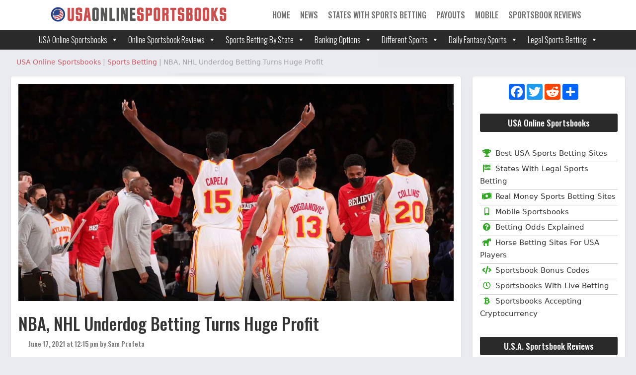

--- FILE ---
content_type: text/html; charset=UTF-8
request_url: https://www.usaonlinesportsbooks.com/news/nba-nhl-underdog-betting-turns-huge-profit/
body_size: 25099
content:
<!DOCTYPE html>
<html dir="ltr" lang="en-US">
<head>
	<meta charset="UTF-8">
	<meta http-equiv="X-UA-Compatible" content="IE=edge" />
	<link rel="profile" href="https://gmpg.org/xfn/11">
	<title>Betting The Underdog For NBA, NHL Playoffs Has Been Rewarding</title>

		<!-- All in One SEO 4.9.1.1 - aioseo.com -->
	<meta name="description" content="Though many are known to take chalk and pick the betting favorites, the underdog holds the money. NBA longshot bets have rewarded online sports betting fans." />
	<meta name="robots" content="max-image-preview:large" />
	<meta name="author" content="Sam Profeta"/>
	<link rel="canonical" href="https://www.usaonlinesportsbooks.com/news/nba-nhl-underdog-betting-turns-huge-profit/" />
	<meta name="generator" content="All in One SEO (AIOSEO) 4.9.1.1" />
		<script type="application/ld+json" class="aioseo-schema">
			{"@context":"https:\/\/schema.org","@graph":[{"@type":"Article","@id":"https:\/\/www.usaonlinesportsbooks.com\/news\/nba-nhl-underdog-betting-turns-huge-profit\/#article","name":"Betting The Underdog For NBA, NHL Playoffs Has Been Rewarding","headline":"NBA, NHL Underdog Betting Turns Huge Profit","author":{"@id":"https:\/\/www.usaonlinesportsbooks.com\/news\/author\/sam\/#author"},"publisher":{"@id":"https:\/\/www.usaonlinesportsbooks.com\/#organization"},"image":{"@type":"ImageObject","url":"https:\/\/www.usaonlinesportsbooks.com\/wp-content\/uploads\/2021\/06\/atl-hawks2.jpg","width":1200,"height":600,"caption":"Atlanta Hawks"},"datePublished":"2021-06-17T12:15:07-04:00","dateModified":"2021-06-17T12:15:07-04:00","inLanguage":"en-US","mainEntityOfPage":{"@id":"https:\/\/www.usaonlinesportsbooks.com\/news\/nba-nhl-underdog-betting-turns-huge-profit\/#webpage"},"isPartOf":{"@id":"https:\/\/www.usaonlinesportsbooks.com\/news\/nba-nhl-underdog-betting-turns-huge-profit\/#webpage"},"articleSection":"Sports Betting, Atlanta Hawks, basketball, Brooklyn Nets, hockey, Los Angeles Clippers, Milwaukee Bucks, Montreal Canadiens, NBA, NBA Playoffs, NHL, NHL Playoffs, Philadelphia 76ers, Utah Jazz, Vegas Golden Knights"},{"@type":"BreadcrumbList","@id":"https:\/\/www.usaonlinesportsbooks.com\/news\/nba-nhl-underdog-betting-turns-huge-profit\/#breadcrumblist","itemListElement":[{"@type":"ListItem","@id":"https:\/\/www.usaonlinesportsbooks.com#listItem","position":1,"name":"Home","item":"https:\/\/www.usaonlinesportsbooks.com","nextItem":{"@type":"ListItem","@id":"https:\/\/www.usaonlinesportsbooks.com\/news\/category\/sports-betting\/#listItem","name":"Sports Betting"}},{"@type":"ListItem","@id":"https:\/\/www.usaonlinesportsbooks.com\/news\/category\/sports-betting\/#listItem","position":2,"name":"Sports Betting","item":"https:\/\/www.usaonlinesportsbooks.com\/news\/category\/sports-betting\/","nextItem":{"@type":"ListItem","@id":"https:\/\/www.usaonlinesportsbooks.com\/news\/nba-nhl-underdog-betting-turns-huge-profit\/#listItem","name":"NBA, NHL Underdog Betting Turns Huge Profit"},"previousItem":{"@type":"ListItem","@id":"https:\/\/www.usaonlinesportsbooks.com#listItem","name":"Home"}},{"@type":"ListItem","@id":"https:\/\/www.usaonlinesportsbooks.com\/news\/nba-nhl-underdog-betting-turns-huge-profit\/#listItem","position":3,"name":"NBA, NHL Underdog Betting Turns Huge Profit","previousItem":{"@type":"ListItem","@id":"https:\/\/www.usaonlinesportsbooks.com\/news\/category\/sports-betting\/#listItem","name":"Sports Betting"}}]},{"@type":"Organization","@id":"https:\/\/www.usaonlinesportsbooks.com\/#organization","name":"USA Online Sportsbooks","description":"USA Online Sportsbooks","url":"https:\/\/www.usaonlinesportsbooks.com\/","logo":{"@type":"ImageObject","url":"https:\/\/www.usaonlinesportsbooks.com\/wp-content\/uploads\/2022\/04\/logo3-01.svg","@id":"https:\/\/www.usaonlinesportsbooks.com\/news\/nba-nhl-underdog-betting-turns-huge-profit\/#organizationLogo","width":1831,"height":166,"caption":"USA Online Sportsbooks"},"image":{"@id":"https:\/\/www.usaonlinesportsbooks.com\/news\/nba-nhl-underdog-betting-turns-huge-profit\/#organizationLogo"}},{"@type":"Person","@id":"https:\/\/www.usaonlinesportsbooks.com\/news\/author\/sam\/#author","url":"https:\/\/www.usaonlinesportsbooks.com\/news\/author\/sam\/","name":"Sam Profeta","image":{"@type":"ImageObject","@id":"https:\/\/www.usaonlinesportsbooks.com\/news\/nba-nhl-underdog-betting-turns-huge-profit\/#authorImage","url":"https:\/\/secure.gravatar.com\/avatar\/c246b4f84bb211882e498b3c80ae686c5be68b05ac48259442c5f9f486d9a1a4?s=96&d=mm&r=g","width":96,"height":96,"caption":"Sam Profeta"}},{"@type":"WebPage","@id":"https:\/\/www.usaonlinesportsbooks.com\/news\/nba-nhl-underdog-betting-turns-huge-profit\/#webpage","url":"https:\/\/www.usaonlinesportsbooks.com\/news\/nba-nhl-underdog-betting-turns-huge-profit\/","name":"Betting The Underdog For NBA, NHL Playoffs Has Been Rewarding","description":"Though many are known to take chalk and pick the betting favorites, the underdog holds the money. NBA longshot bets have rewarded online sports betting fans.","inLanguage":"en-US","isPartOf":{"@id":"https:\/\/www.usaonlinesportsbooks.com\/#website"},"breadcrumb":{"@id":"https:\/\/www.usaonlinesportsbooks.com\/news\/nba-nhl-underdog-betting-turns-huge-profit\/#breadcrumblist"},"author":{"@id":"https:\/\/www.usaonlinesportsbooks.com\/news\/author\/sam\/#author"},"creator":{"@id":"https:\/\/www.usaonlinesportsbooks.com\/news\/author\/sam\/#author"},"image":{"@type":"ImageObject","url":"https:\/\/www.usaonlinesportsbooks.com\/wp-content\/uploads\/2021\/06\/atl-hawks2.jpg","@id":"https:\/\/www.usaonlinesportsbooks.com\/news\/nba-nhl-underdog-betting-turns-huge-profit\/#mainImage","width":1200,"height":600,"caption":"Atlanta Hawks"},"primaryImageOfPage":{"@id":"https:\/\/www.usaonlinesportsbooks.com\/news\/nba-nhl-underdog-betting-turns-huge-profit\/#mainImage"},"datePublished":"2021-06-17T12:15:07-04:00","dateModified":"2021-06-17T12:15:07-04:00"},{"@type":"WebSite","@id":"https:\/\/www.usaonlinesportsbooks.com\/#website","url":"https:\/\/www.usaonlinesportsbooks.com\/","name":"USAOnlineSportsbooks","description":"USA Online Sportsbooks","inLanguage":"en-US","publisher":{"@id":"https:\/\/www.usaonlinesportsbooks.com\/#organization"}}]}
		</script>
		<!-- All in One SEO -->

<meta name="viewport" content="width=device-width, initial-scale=1"><link rel='dns-prefetch' href='//use.fontawesome.com' />
<link href='https://fonts.gstatic.com' crossorigin rel='preconnect' />
<link href='https://fonts.googleapis.com' crossorigin rel='preconnect' />
<link rel="alternate" type="application/rss+xml" title="USAOnlineSportsbooks &raquo; Feed" href="https://www.usaonlinesportsbooks.com/feed/" />
<link rel="alternate" type="application/rss+xml" title="USAOnlineSportsbooks &raquo; Comments Feed" href="https://www.usaonlinesportsbooks.com/comments/feed/" />
<link rel="alternate" title="oEmbed (JSON)" type="application/json+oembed" href="https://www.usaonlinesportsbooks.com/wp-json/oembed/1.0/embed?url=https%3A%2F%2Fwww.usaonlinesportsbooks.com%2Fnews%2Fnba-nhl-underdog-betting-turns-huge-profit%2F" />
<link rel="alternate" title="oEmbed (XML)" type="text/xml+oembed" href="https://www.usaonlinesportsbooks.com/wp-json/oembed/1.0/embed?url=https%3A%2F%2Fwww.usaonlinesportsbooks.com%2Fnews%2Fnba-nhl-underdog-betting-turns-huge-profit%2F&#038;format=xml" />
<style id='wp-img-auto-sizes-contain-inline-css'>
img:is([sizes=auto i],[sizes^="auto," i]){contain-intrinsic-size:3000px 1500px}
/*# sourceURL=wp-img-auto-sizes-contain-inline-css */
</style>
<link rel='stylesheet' id='generate-fonts-css' href='//fonts.googleapis.com/css?family=Oswald:200,300,500,600,700' media='all' />
<style id='wp-emoji-styles-inline-css'>

	img.wp-smiley, img.emoji {
		display: inline !important;
		border: none !important;
		box-shadow: none !important;
		height: 1em !important;
		width: 1em !important;
		margin: 0 0.07em !important;
		vertical-align: -0.1em !important;
		background: none !important;
		padding: 0 !important;
	}
/*# sourceURL=wp-emoji-styles-inline-css */
</style>
<link rel='stylesheet' id='wp-block-library-css' href='https://www.usaonlinesportsbooks.com/wp-includes/css/dist/block-library/style.min.css?ver=6.9' media='all' />
<style id='global-styles-inline-css'>
:root{--wp--preset--aspect-ratio--square: 1;--wp--preset--aspect-ratio--4-3: 4/3;--wp--preset--aspect-ratio--3-4: 3/4;--wp--preset--aspect-ratio--3-2: 3/2;--wp--preset--aspect-ratio--2-3: 2/3;--wp--preset--aspect-ratio--16-9: 16/9;--wp--preset--aspect-ratio--9-16: 9/16;--wp--preset--color--black: #000000;--wp--preset--color--cyan-bluish-gray: #abb8c3;--wp--preset--color--white: #ffffff;--wp--preset--color--pale-pink: #f78da7;--wp--preset--color--vivid-red: #cf2e2e;--wp--preset--color--luminous-vivid-orange: #ff6900;--wp--preset--color--luminous-vivid-amber: #fcb900;--wp--preset--color--light-green-cyan: #7bdcb5;--wp--preset--color--vivid-green-cyan: #00d084;--wp--preset--color--pale-cyan-blue: #8ed1fc;--wp--preset--color--vivid-cyan-blue: #0693e3;--wp--preset--color--vivid-purple: #9b51e0;--wp--preset--color--contrast: var(--contrast);--wp--preset--color--contrast-2: var(--contrast-2);--wp--preset--color--contrast-3: var(--contrast-3);--wp--preset--color--base: var(--base);--wp--preset--color--base-2: var(--base-2);--wp--preset--color--base-3: var(--base-3);--wp--preset--color--accent: var(--accent);--wp--preset--gradient--vivid-cyan-blue-to-vivid-purple: linear-gradient(135deg,rgb(6,147,227) 0%,rgb(155,81,224) 100%);--wp--preset--gradient--light-green-cyan-to-vivid-green-cyan: linear-gradient(135deg,rgb(122,220,180) 0%,rgb(0,208,130) 100%);--wp--preset--gradient--luminous-vivid-amber-to-luminous-vivid-orange: linear-gradient(135deg,rgb(252,185,0) 0%,rgb(255,105,0) 100%);--wp--preset--gradient--luminous-vivid-orange-to-vivid-red: linear-gradient(135deg,rgb(255,105,0) 0%,rgb(207,46,46) 100%);--wp--preset--gradient--very-light-gray-to-cyan-bluish-gray: linear-gradient(135deg,rgb(238,238,238) 0%,rgb(169,184,195) 100%);--wp--preset--gradient--cool-to-warm-spectrum: linear-gradient(135deg,rgb(74,234,220) 0%,rgb(151,120,209) 20%,rgb(207,42,186) 40%,rgb(238,44,130) 60%,rgb(251,105,98) 80%,rgb(254,248,76) 100%);--wp--preset--gradient--blush-light-purple: linear-gradient(135deg,rgb(255,206,236) 0%,rgb(152,150,240) 100%);--wp--preset--gradient--blush-bordeaux: linear-gradient(135deg,rgb(254,205,165) 0%,rgb(254,45,45) 50%,rgb(107,0,62) 100%);--wp--preset--gradient--luminous-dusk: linear-gradient(135deg,rgb(255,203,112) 0%,rgb(199,81,192) 50%,rgb(65,88,208) 100%);--wp--preset--gradient--pale-ocean: linear-gradient(135deg,rgb(255,245,203) 0%,rgb(182,227,212) 50%,rgb(51,167,181) 100%);--wp--preset--gradient--electric-grass: linear-gradient(135deg,rgb(202,248,128) 0%,rgb(113,206,126) 100%);--wp--preset--gradient--midnight: linear-gradient(135deg,rgb(2,3,129) 0%,rgb(40,116,252) 100%);--wp--preset--font-size--small: 13px;--wp--preset--font-size--medium: 20px;--wp--preset--font-size--large: 36px;--wp--preset--font-size--x-large: 42px;--wp--preset--spacing--20: 0.44rem;--wp--preset--spacing--30: 0.67rem;--wp--preset--spacing--40: 1rem;--wp--preset--spacing--50: 1.5rem;--wp--preset--spacing--60: 2.25rem;--wp--preset--spacing--70: 3.38rem;--wp--preset--spacing--80: 5.06rem;--wp--preset--shadow--natural: 6px 6px 9px rgba(0, 0, 0, 0.2);--wp--preset--shadow--deep: 12px 12px 50px rgba(0, 0, 0, 0.4);--wp--preset--shadow--sharp: 6px 6px 0px rgba(0, 0, 0, 0.2);--wp--preset--shadow--outlined: 6px 6px 0px -3px rgb(255, 255, 255), 6px 6px rgb(0, 0, 0);--wp--preset--shadow--crisp: 6px 6px 0px rgb(0, 0, 0);}:where(.is-layout-flex){gap: 0.5em;}:where(.is-layout-grid){gap: 0.5em;}body .is-layout-flex{display: flex;}.is-layout-flex{flex-wrap: wrap;align-items: center;}.is-layout-flex > :is(*, div){margin: 0;}body .is-layout-grid{display: grid;}.is-layout-grid > :is(*, div){margin: 0;}:where(.wp-block-columns.is-layout-flex){gap: 2em;}:where(.wp-block-columns.is-layout-grid){gap: 2em;}:where(.wp-block-post-template.is-layout-flex){gap: 1.25em;}:where(.wp-block-post-template.is-layout-grid){gap: 1.25em;}.has-black-color{color: var(--wp--preset--color--black) !important;}.has-cyan-bluish-gray-color{color: var(--wp--preset--color--cyan-bluish-gray) !important;}.has-white-color{color: var(--wp--preset--color--white) !important;}.has-pale-pink-color{color: var(--wp--preset--color--pale-pink) !important;}.has-vivid-red-color{color: var(--wp--preset--color--vivid-red) !important;}.has-luminous-vivid-orange-color{color: var(--wp--preset--color--luminous-vivid-orange) !important;}.has-luminous-vivid-amber-color{color: var(--wp--preset--color--luminous-vivid-amber) !important;}.has-light-green-cyan-color{color: var(--wp--preset--color--light-green-cyan) !important;}.has-vivid-green-cyan-color{color: var(--wp--preset--color--vivid-green-cyan) !important;}.has-pale-cyan-blue-color{color: var(--wp--preset--color--pale-cyan-blue) !important;}.has-vivid-cyan-blue-color{color: var(--wp--preset--color--vivid-cyan-blue) !important;}.has-vivid-purple-color{color: var(--wp--preset--color--vivid-purple) !important;}.has-black-background-color{background-color: var(--wp--preset--color--black) !important;}.has-cyan-bluish-gray-background-color{background-color: var(--wp--preset--color--cyan-bluish-gray) !important;}.has-white-background-color{background-color: var(--wp--preset--color--white) !important;}.has-pale-pink-background-color{background-color: var(--wp--preset--color--pale-pink) !important;}.has-vivid-red-background-color{background-color: var(--wp--preset--color--vivid-red) !important;}.has-luminous-vivid-orange-background-color{background-color: var(--wp--preset--color--luminous-vivid-orange) !important;}.has-luminous-vivid-amber-background-color{background-color: var(--wp--preset--color--luminous-vivid-amber) !important;}.has-light-green-cyan-background-color{background-color: var(--wp--preset--color--light-green-cyan) !important;}.has-vivid-green-cyan-background-color{background-color: var(--wp--preset--color--vivid-green-cyan) !important;}.has-pale-cyan-blue-background-color{background-color: var(--wp--preset--color--pale-cyan-blue) !important;}.has-vivid-cyan-blue-background-color{background-color: var(--wp--preset--color--vivid-cyan-blue) !important;}.has-vivid-purple-background-color{background-color: var(--wp--preset--color--vivid-purple) !important;}.has-black-border-color{border-color: var(--wp--preset--color--black) !important;}.has-cyan-bluish-gray-border-color{border-color: var(--wp--preset--color--cyan-bluish-gray) !important;}.has-white-border-color{border-color: var(--wp--preset--color--white) !important;}.has-pale-pink-border-color{border-color: var(--wp--preset--color--pale-pink) !important;}.has-vivid-red-border-color{border-color: var(--wp--preset--color--vivid-red) !important;}.has-luminous-vivid-orange-border-color{border-color: var(--wp--preset--color--luminous-vivid-orange) !important;}.has-luminous-vivid-amber-border-color{border-color: var(--wp--preset--color--luminous-vivid-amber) !important;}.has-light-green-cyan-border-color{border-color: var(--wp--preset--color--light-green-cyan) !important;}.has-vivid-green-cyan-border-color{border-color: var(--wp--preset--color--vivid-green-cyan) !important;}.has-pale-cyan-blue-border-color{border-color: var(--wp--preset--color--pale-cyan-blue) !important;}.has-vivid-cyan-blue-border-color{border-color: var(--wp--preset--color--vivid-cyan-blue) !important;}.has-vivid-purple-border-color{border-color: var(--wp--preset--color--vivid-purple) !important;}.has-vivid-cyan-blue-to-vivid-purple-gradient-background{background: var(--wp--preset--gradient--vivid-cyan-blue-to-vivid-purple) !important;}.has-light-green-cyan-to-vivid-green-cyan-gradient-background{background: var(--wp--preset--gradient--light-green-cyan-to-vivid-green-cyan) !important;}.has-luminous-vivid-amber-to-luminous-vivid-orange-gradient-background{background: var(--wp--preset--gradient--luminous-vivid-amber-to-luminous-vivid-orange) !important;}.has-luminous-vivid-orange-to-vivid-red-gradient-background{background: var(--wp--preset--gradient--luminous-vivid-orange-to-vivid-red) !important;}.has-very-light-gray-to-cyan-bluish-gray-gradient-background{background: var(--wp--preset--gradient--very-light-gray-to-cyan-bluish-gray) !important;}.has-cool-to-warm-spectrum-gradient-background{background: var(--wp--preset--gradient--cool-to-warm-spectrum) !important;}.has-blush-light-purple-gradient-background{background: var(--wp--preset--gradient--blush-light-purple) !important;}.has-blush-bordeaux-gradient-background{background: var(--wp--preset--gradient--blush-bordeaux) !important;}.has-luminous-dusk-gradient-background{background: var(--wp--preset--gradient--luminous-dusk) !important;}.has-pale-ocean-gradient-background{background: var(--wp--preset--gradient--pale-ocean) !important;}.has-electric-grass-gradient-background{background: var(--wp--preset--gradient--electric-grass) !important;}.has-midnight-gradient-background{background: var(--wp--preset--gradient--midnight) !important;}.has-small-font-size{font-size: var(--wp--preset--font-size--small) !important;}.has-medium-font-size{font-size: var(--wp--preset--font-size--medium) !important;}.has-large-font-size{font-size: var(--wp--preset--font-size--large) !important;}.has-x-large-font-size{font-size: var(--wp--preset--font-size--x-large) !important;}
/*# sourceURL=global-styles-inline-css */
</style>

<style id='classic-theme-styles-inline-css'>
/*! This file is auto-generated */
.wp-block-button__link{color:#fff;background-color:#32373c;border-radius:9999px;box-shadow:none;text-decoration:none;padding:calc(.667em + 2px) calc(1.333em + 2px);font-size:1.125em}.wp-block-file__button{background:#32373c;color:#fff;text-decoration:none}
/*# sourceURL=/wp-includes/css/classic-themes.min.css */
</style>
<style id='font-awesome-svg-styles-default-inline-css'>
.svg-inline--fa {
  display: inline-block;
  height: 1em;
  overflow: visible;
  vertical-align: -.125em;
}
/*# sourceURL=font-awesome-svg-styles-default-inline-css */
</style>
<link rel='stylesheet' id='font-awesome-svg-styles-css' href='https://www.usaonlinesportsbooks.com/wp-content/uploads/font-awesome/v5.13.0/css/svg-with-js.css' media='all' />
<style id='font-awesome-svg-styles-inline-css'>
   .wp-block-font-awesome-icon svg::before,
   .wp-rich-text-font-awesome-icon svg::before {content: unset;}
/*# sourceURL=font-awesome-svg-styles-inline-css */
</style>
<link rel='stylesheet' id='fl-builder-layout-27085-css' href='https://www.usaonlinesportsbooks.com/wp-content/uploads/bb-plugin/cache/27085-layout.css?ver=645ec4c4942b5cc5537589b10f4e60f7' media='all' />
<link rel='stylesheet' id='megamenu-css' href='https://www.usaonlinesportsbooks.com/wp-content/uploads/maxmegamenu/style.css?ver=748bd3' media='all' />
<link rel='stylesheet' id='dashicons-css' href='https://www.usaonlinesportsbooks.com/wp-includes/css/dashicons.min.css?ver=6.9' media='all' />
<link rel='stylesheet' id='megamenu-genericons-css' href='https://www.usaonlinesportsbooks.com/wp-content/plugins/megamenu-pro/icons/genericons/genericons/genericons.css?ver=2.2.9.1' media='all' />
<link rel='stylesheet' id='megamenu-fontawesome-css' href='https://www.usaonlinesportsbooks.com/wp-content/plugins/megamenu-pro/icons/fontawesome/css/font-awesome.min.css?ver=2.2.9.1' media='all' />
<link rel='stylesheet' id='megamenu-fontawesome5-css' href='https://www.usaonlinesportsbooks.com/wp-content/plugins/megamenu-pro/icons/fontawesome5/css/all.min.css?ver=2.2.9.1' media='all' />
<link rel='stylesheet' id='generate-style-grid-css' href='https://www.usaonlinesportsbooks.com/wp-content/themes/generatepress/assets/css/unsemantic-grid.min.css?ver=3.6.1' media='all' />
<link rel='stylesheet' id='generate-style-css' href='https://www.usaonlinesportsbooks.com/wp-content/themes/generatepress/assets/css/style.min.css?ver=3.6.1' media='all' />
<style id='generate-style-inline-css'>
body{background-color:#eaeaf1;color:#3a3a3a;}a{color:#ba1b26;}a:hover, a:focus, a:active{color:#ba232d;}body .grid-container{max-width:1400px;}.wp-block-group__inner-container{max-width:1400px;margin-left:auto;margin-right:auto;}.site-header .header-image{width:360px;}:root{--contrast:#222222;--contrast-2:#575760;--contrast-3:#b2b2be;--base:#f0f0f0;--base-2:#f7f8f9;--base-3:#ffffff;--accent:#1e73be;}:root .has-contrast-color{color:var(--contrast);}:root .has-contrast-background-color{background-color:var(--contrast);}:root .has-contrast-2-color{color:var(--contrast-2);}:root .has-contrast-2-background-color{background-color:var(--contrast-2);}:root .has-contrast-3-color{color:var(--contrast-3);}:root .has-contrast-3-background-color{background-color:var(--contrast-3);}:root .has-base-color{color:var(--base);}:root .has-base-background-color{background-color:var(--base);}:root .has-base-2-color{color:var(--base-2);}:root .has-base-2-background-color{background-color:var(--base-2);}:root .has-base-3-color{color:var(--base-3);}:root .has-base-3-background-color{background-color:var(--base-3);}:root .has-accent-color{color:var(--accent);}:root .has-accent-background-color{background-color:var(--accent);}body, button, input, select, textarea{font-family:-apple-system, system-ui, BlinkMacSystemFont, "Segoe UI", Helvetica, Arial, sans-serif, "Apple Color Emoji", "Segoe UI Emoji", "Segoe UI Symbol";font-size:20px;}body{line-height:1.5;}.entry-content > [class*="wp-block-"]:not(:last-child):not(.wp-block-heading){margin-bottom:1.5em;}.main-navigation a, .menu-toggle{font-family:"Oswald", sans-serif;font-weight:bold;text-transform:uppercase;font-size:16px;}.main-navigation .main-nav ul ul li a{font-size:15px;}.sidebar .widget, .footer-widgets .widget{font-size:17px;}h1{font-weight:300;font-size:40px;}h2{font-weight:300;font-size:30px;}h3{font-size:20px;}h4{font-size:inherit;}h5{font-size:inherit;}@media (max-width:768px){.main-title{font-size:20px;}h1{font-size:30px;}h2{font-size:25px;}}.top-bar{background-color:#636363;color:#ffffff;}.top-bar a{color:#ffffff;}.top-bar a:hover{color:#303030;}.site-header{background-color:#ffffff;color:#3a3a3a;}.site-header a{color:#3a3a3a;}.main-title a,.main-title a:hover{color:var(--contrast);}.site-description{color:#757575;}.main-navigation,.main-navigation ul ul{background-color:rgba(0,0,0,0);}.main-navigation .main-nav ul li a, .main-navigation .menu-toggle, .main-navigation .menu-bar-items{color:#717171;}.main-navigation .main-nav ul li:not([class*="current-menu-"]):hover > a, .main-navigation .main-nav ul li:not([class*="current-menu-"]):focus > a, .main-navigation .main-nav ul li.sfHover:not([class*="current-menu-"]) > a, .main-navigation .menu-bar-item:hover > a, .main-navigation .menu-bar-item.sfHover > a{color:#000000;}button.menu-toggle:hover,button.menu-toggle:focus,.main-navigation .mobile-bar-items a,.main-navigation .mobile-bar-items a:hover,.main-navigation .mobile-bar-items a:focus{color:#717171;}.main-navigation .main-nav ul li[class*="current-menu-"] > a{color:#cecece;}.navigation-search input[type="search"],.navigation-search input[type="search"]:active, .navigation-search input[type="search"]:focus, .main-navigation .main-nav ul li.search-item.active > a, .main-navigation .menu-bar-items .search-item.active > a{color:#000000;}.main-navigation .main-nav ul ul li a{color:#ffffff;}.main-navigation .main-nav ul ul li:not([class*="current-menu-"]):hover > a,.main-navigation .main-nav ul ul li:not([class*="current-menu-"]):focus > a, .main-navigation .main-nav ul ul li.sfHover:not([class*="current-menu-"]) > a{color:#ffffff;background-color:#4f4f4f;}.main-navigation .main-nav ul ul li[class*="current-menu-"] > a{color:#ffffff;background-color:#4f4f4f;}.separate-containers .inside-article, .separate-containers .comments-area, .separate-containers .page-header, .one-container .container, .separate-containers .paging-navigation, .inside-page-header{background-color:#ffffff;}.entry-meta{color:#595959;}.entry-meta a{color:#595959;}.entry-meta a:hover{color:#1e73be;}.sidebar .widget{color:#000000;background-color:#ffffff;}.sidebar .widget .widget-title{color:#000000;}.footer-widgets{color:#ffffff;background-color:#940707;}.footer-widgets a{color:#ffffff;}.footer-widgets .widget-title{color:#ffffff;}.site-info{color:#ffffff;background-color:#383838;}.site-info a{color:#ffffff;}.site-info a:hover{color:#606060;}.footer-bar .widget_nav_menu .current-menu-item a{color:#606060;}input[type="text"],input[type="email"],input[type="url"],input[type="password"],input[type="search"],input[type="tel"],input[type="number"],textarea,select{color:#666666;background-color:#fafafa;border-color:#cccccc;}input[type="text"]:focus,input[type="email"]:focus,input[type="url"]:focus,input[type="password"]:focus,input[type="search"]:focus,input[type="tel"]:focus,input[type="number"]:focus,textarea:focus,select:focus{color:#666666;background-color:#ffffff;border-color:#bfbfbf;}button,html input[type="button"],input[type="reset"],input[type="submit"],a.button,a.wp-block-button__link:not(.has-background){color:#ffffff;background-color:#666666;}button:hover,html input[type="button"]:hover,input[type="reset"]:hover,input[type="submit"]:hover,a.button:hover,button:focus,html input[type="button"]:focus,input[type="reset"]:focus,input[type="submit"]:focus,a.button:focus,a.wp-block-button__link:not(.has-background):active,a.wp-block-button__link:not(.has-background):focus,a.wp-block-button__link:not(.has-background):hover{color:#ffffff;background-color:#3f3f3f;}a.generate-back-to-top{background-color:rgba( 0,0,0,0.4 );color:#ffffff;}a.generate-back-to-top:hover,a.generate-back-to-top:focus{background-color:rgba( 0,0,0,0.6 );color:#ffffff;}:root{--gp-search-modal-bg-color:var(--base-3);--gp-search-modal-text-color:var(--contrast);--gp-search-modal-overlay-bg-color:rgba(0,0,0,0.2);}@media (max-width: 768px){.main-navigation .menu-bar-item:hover > a, .main-navigation .menu-bar-item.sfHover > a{background:none;color:#717171;}}.inside-top-bar{padding:10px;}.inside-header{padding:0px 100px 0px 100px;}.separate-containers .inside-article, .separate-containers .comments-area, .separate-containers .page-header, .separate-containers .paging-navigation, .one-container .site-content, .inside-page-header{padding:21px;}.site-main .wp-block-group__inner-container{padding:21px;}.entry-content .alignwide, body:not(.no-sidebar) .entry-content .alignfull{margin-left:-21px;width:calc(100% + 42px);max-width:calc(100% + 42px);}.one-container.right-sidebar .site-main,.one-container.both-right .site-main{margin-right:21px;}.one-container.left-sidebar .site-main,.one-container.both-left .site-main{margin-left:21px;}.one-container.both-sidebars .site-main{margin:0px 21px 0px 21px;}.separate-containers .widget, .separate-containers .site-main > *, .separate-containers .page-header, .widget-area .main-navigation{margin-bottom:0px;}.separate-containers .site-main{margin:0px;}.both-right.separate-containers .inside-left-sidebar{margin-right:0px;}.both-right.separate-containers .inside-right-sidebar{margin-left:0px;}.both-left.separate-containers .inside-left-sidebar{margin-right:0px;}.both-left.separate-containers .inside-right-sidebar{margin-left:0px;}.separate-containers .page-header-image, .separate-containers .page-header-contained, .separate-containers .page-header-image-single, .separate-containers .page-header-content-single{margin-top:0px;}.separate-containers .inside-right-sidebar, .separate-containers .inside-left-sidebar{margin-top:0px;margin-bottom:0px;}.main-navigation .main-nav ul li a,.menu-toggle,.main-navigation .mobile-bar-items a{padding-left:25px;padding-right:25px;line-height:35px;}.main-navigation .main-nav ul ul li a{padding:7px 25px 7px 25px;}.navigation-search input[type="search"]{height:35px;}.rtl .menu-item-has-children .dropdown-menu-toggle{padding-left:25px;}.menu-item-has-children .dropdown-menu-toggle{padding-right:25px;}.menu-item-has-children ul .dropdown-menu-toggle{padding-top:7px;padding-bottom:7px;margin-top:-7px;}.rtl .main-navigation .main-nav ul li.menu-item-has-children > a{padding-right:25px;}.footer-widgets{padding:30px;}.site-info{padding:20px;}@media (max-width:768px){.separate-containers .inside-article, .separate-containers .comments-area, .separate-containers .page-header, .separate-containers .paging-navigation, .one-container .site-content, .inside-page-header{padding:21px;}.site-main .wp-block-group__inner-container{padding:21px;}.site-info{padding-right:10px;padding-left:10px;}.entry-content .alignwide, body:not(.no-sidebar) .entry-content .alignfull{margin-left:-21px;width:calc(100% + 42px);max-width:calc(100% + 42px);}}.one-container .sidebar .widget{padding:0px;}/* End cached CSS */@media (max-width: 768px){.main-navigation .menu-toggle,.main-navigation .mobile-bar-items,.sidebar-nav-mobile:not(#sticky-placeholder){display:block;}.main-navigation ul,.gen-sidebar-nav{display:none;}[class*="nav-float-"] .site-header .inside-header > *{float:none;clear:both;}}
.site-header{background-repeat:repeat-x;background-size:100% auto;}
.dynamic-author-image-rounded{border-radius:100%;}.dynamic-featured-image, .dynamic-author-image{vertical-align:middle;}.one-container.blog .dynamic-content-template:not(:last-child), .one-container.archive .dynamic-content-template:not(:last-child){padding-bottom:0px;}.dynamic-entry-excerpt > p:last-child{margin-bottom:0px;}
.main-navigation .main-nav ul li a,.menu-toggle,.main-navigation .mobile-bar-items a{transition: line-height 300ms ease}.fl-builder-edit .navigation-stick {z-index: 10 !important;}.main-navigation.toggled .main-nav > ul{background-color: rgba(0,0,0,0)}
.navigation-branding .main-title{font-weight:bold;text-transform:none;font-size:25px;}@media (max-width: 768px){.navigation-branding .main-title{font-size:20px;}}
.post-image:not(:first-child), .page-content:not(:first-child), .entry-content:not(:first-child), .entry-summary:not(:first-child), footer.entry-meta{margin-top:0em;}.post-image-above-header .inside-article div.featured-image, .post-image-above-header .inside-article div.post-image{margin-bottom:0em;}@media (max-width: 1024px),(min-width:1025px){.main-navigation.sticky-navigation-transition .main-nav > ul > li > a,.sticky-navigation-transition .menu-toggle,.main-navigation.sticky-navigation-transition .mobile-bar-items a, .sticky-navigation-transition .navigation-branding .main-title{line-height:44px;}.main-navigation.sticky-navigation-transition .site-logo img, .main-navigation.sticky-navigation-transition .navigation-search input[type="search"], .main-navigation.sticky-navigation-transition .navigation-branding img{height:44px;}}
/*# sourceURL=generate-style-inline-css */
</style>
<link rel='stylesheet' id='generate-mobile-style-css' href='https://www.usaonlinesportsbooks.com/wp-content/themes/generatepress/assets/css/mobile.min.css?ver=3.6.1' media='all' />
<link rel='stylesheet' id='generate-font-icons-css' href='https://www.usaonlinesportsbooks.com/wp-content/themes/generatepress/assets/css/components/font-icons.min.css?ver=3.6.1' media='all' />
<link rel='stylesheet' id='generate-child-css' href='https://www.usaonlinesportsbooks.com/wp-content/themes/generatepress_child/style.css?ver=1740687238' media='all' />
<link rel='stylesheet' id='font-awesome-official-css' href='https://use.fontawesome.com/releases/v5.13.0/css/all.css' media='all' integrity="sha384-Bfad6CLCknfcloXFOyFnlgtENryhrpZCe29RTifKEixXQZ38WheV+i/6YWSzkz3V" crossorigin="anonymous" />
<link rel='stylesheet' id='tablepress-default-css' href='https://www.usaonlinesportsbooks.com/wp-content/tablepress-combined.min.css?ver=58' media='all' />
<link rel='stylesheet' id='generate-blog-images-css' href='https://www.usaonlinesportsbooks.com/wp-content/plugins/gp-premium/blog/functions/css/featured-images.min.css?ver=2.5.5' media='all' />
<link rel='stylesheet' id='generate-secondary-nav-css' href='https://www.usaonlinesportsbooks.com/wp-content/plugins/gp-premium/secondary-nav/functions/css/style.min.css?ver=2.5.5' media='all' />
<style id='generate-secondary-nav-inline-css'>
.secondary-navigation{background-color:#ffffff;background-repeat:no-repeat;}.secondary-navigation .main-nav ul li a,.secondary-navigation .menu-toggle,.secondary-menu-bar-items .menu-bar-item > a{color:#ba1b26;font-family:Tahoma, Geneva, sans-serif;font-weight:400;font-size:12px;padding-left:12px;padding-right:12px;line-height:50px;background-repeat:no-repeat;}.secondary-navigation .secondary-menu-bar-items{color:#ba1b26;font-size:12px;}button.secondary-menu-toggle:hover,button.secondary-menu-toggle:focus{color:#ba1b26;}.widget-area .secondary-navigation{margin-bottom:0px;}.secondary-navigation ul ul{background-color:#303030;top:auto;}.secondary-navigation .main-nav ul ul li a{color:#ffffff;font-size:11px;padding-left:12px;padding-right:12px;}.secondary-navigation .menu-item-has-children .dropdown-menu-toggle{padding-right:12px;}.secondary-navigation .main-nav ul li:not([class*="current-menu-"]):hover > a, .secondary-navigation .main-nav ul li:not([class*="current-menu-"]):focus > a, .secondary-navigation .main-nav ul li.sfHover:not([class*="current-menu-"]) > a, .secondary-menu-bar-items .menu-bar-item:hover > a{color:#ba1b26;background-color:#656565;}.secondary-navigation .main-nav ul ul li:not([class*="current-menu-"]):hover > a,.secondary-navigation .main-nav ul ul li:not([class*="current-menu-"]):focus > a,.secondary-navigation .main-nav ul ul li.sfHover:not([class*="current-menu-"]) > a{color:#ffffff;background-color:#474747;}.secondary-navigation .main-nav ul li[class*="current-menu-"] > a{color:#222222;background-color:#a4a4a4;}.secondary-navigation .main-nav ul ul li[class*="current-menu-"] > a{color:#ffffff;background-color:#474747;}@media (max-width: 768px) {.secondary-menu-bar-items .menu-bar-item:hover > a{background: none;color: #ba1b26;}}
/*# sourceURL=generate-secondary-nav-inline-css */
</style>
<link rel='stylesheet' id='generate-secondary-nav-mobile-css' href='https://www.usaonlinesportsbooks.com/wp-content/plugins/gp-premium/secondary-nav/functions/css/style-mobile.min.css?ver=2.5.5' media='all' />
<link rel='stylesheet' id='generate-sticky-css' href='https://www.usaonlinesportsbooks.com/wp-content/plugins/gp-premium/menu-plus/functions/css/sticky.min.css?ver=2.5.5' media='all' />
<link rel='stylesheet' id='generate-navigation-branding-css' href='https://www.usaonlinesportsbooks.com/wp-content/plugins/gp-premium/menu-plus/functions/css/navigation-branding.min.css?ver=2.5.5' media='all' />
<style id='generate-navigation-branding-inline-css'>
@media (max-width: 768px){.site-header, #site-navigation, #sticky-navigation{display:none !important;opacity:0.0;}#mobile-header{display:block !important;width:100% !important;}#mobile-header .main-nav > ul{display:none;}#mobile-header.toggled .main-nav > ul, #mobile-header .menu-toggle, #mobile-header .mobile-bar-items{display:block;}#mobile-header .main-nav{-ms-flex:0 0 100%;flex:0 0 100%;-webkit-box-ordinal-group:5;-ms-flex-order:4;order:4;}}.navigation-branding img, .site-logo.mobile-header-logo img{height:35px;width:auto;}.navigation-branding .main-title{line-height:35px;}@media (max-width: 1410px){#site-navigation .navigation-branding, #sticky-navigation .navigation-branding{margin-left:10px;}}@media (max-width: 768px){.main-navigation:not(.slideout-navigation) .main-nav{-ms-flex:0 0 100%;flex:0 0 100%;}.main-navigation:not(.slideout-navigation) .inside-navigation{-ms-flex-wrap:wrap;flex-wrap:wrap;display:-webkit-box;display:-ms-flexbox;display:flex;}.nav-aligned-center .navigation-branding, .nav-aligned-left .navigation-branding{margin-right:auto;}.nav-aligned-center  .main-navigation.has-branding:not(.slideout-navigation) .inside-navigation .main-nav,.nav-aligned-center  .main-navigation.has-sticky-branding.navigation-stick .inside-navigation .main-nav,.nav-aligned-left  .main-navigation.has-branding:not(.slideout-navigation) .inside-navigation .main-nav,.nav-aligned-left  .main-navigation.has-sticky-branding.navigation-stick .inside-navigation .main-nav{margin-right:0px;}}
/*# sourceURL=generate-navigation-branding-inline-css */
</style>
<link rel='stylesheet' id='font-awesome-official-v4shim-css' href='https://use.fontawesome.com/releases/v5.13.0/css/v4-shims.css' media='all' integrity="sha384-/7iOrVBege33/9vHFYEtviVcxjUsNCqyeMnlW/Ms+PH8uRdFkKFmqf9CbVAN0Qef" crossorigin="anonymous" />
<style id='font-awesome-official-v4shim-inline-css'>
@font-face {
font-family: "FontAwesome";
font-display: block;
src: url("https://use.fontawesome.com/releases/v5.13.0/webfonts/fa-brands-400.eot"),
		url("https://use.fontawesome.com/releases/v5.13.0/webfonts/fa-brands-400.eot?#iefix") format("embedded-opentype"),
		url("https://use.fontawesome.com/releases/v5.13.0/webfonts/fa-brands-400.woff2") format("woff2"),
		url("https://use.fontawesome.com/releases/v5.13.0/webfonts/fa-brands-400.woff") format("woff"),
		url("https://use.fontawesome.com/releases/v5.13.0/webfonts/fa-brands-400.ttf") format("truetype"),
		url("https://use.fontawesome.com/releases/v5.13.0/webfonts/fa-brands-400.svg#fontawesome") format("svg");
}

@font-face {
font-family: "FontAwesome";
font-display: block;
src: url("https://use.fontawesome.com/releases/v5.13.0/webfonts/fa-solid-900.eot"),
		url("https://use.fontawesome.com/releases/v5.13.0/webfonts/fa-solid-900.eot?#iefix") format("embedded-opentype"),
		url("https://use.fontawesome.com/releases/v5.13.0/webfonts/fa-solid-900.woff2") format("woff2"),
		url("https://use.fontawesome.com/releases/v5.13.0/webfonts/fa-solid-900.woff") format("woff"),
		url("https://use.fontawesome.com/releases/v5.13.0/webfonts/fa-solid-900.ttf") format("truetype"),
		url("https://use.fontawesome.com/releases/v5.13.0/webfonts/fa-solid-900.svg#fontawesome") format("svg");
}

@font-face {
font-family: "FontAwesome";
font-display: block;
src: url("https://use.fontawesome.com/releases/v5.13.0/webfonts/fa-regular-400.eot"),
		url("https://use.fontawesome.com/releases/v5.13.0/webfonts/fa-regular-400.eot?#iefix") format("embedded-opentype"),
		url("https://use.fontawesome.com/releases/v5.13.0/webfonts/fa-regular-400.woff2") format("woff2"),
		url("https://use.fontawesome.com/releases/v5.13.0/webfonts/fa-regular-400.woff") format("woff"),
		url("https://use.fontawesome.com/releases/v5.13.0/webfonts/fa-regular-400.ttf") format("truetype"),
		url("https://use.fontawesome.com/releases/v5.13.0/webfonts/fa-regular-400.svg#fontawesome") format("svg");
unicode-range: U+F004-F005,U+F007,U+F017,U+F022,U+F024,U+F02E,U+F03E,U+F044,U+F057-F059,U+F06E,U+F070,U+F075,U+F07B-F07C,U+F080,U+F086,U+F089,U+F094,U+F09D,U+F0A0,U+F0A4-F0A7,U+F0C5,U+F0C7-F0C8,U+F0E0,U+F0EB,U+F0F3,U+F0F8,U+F0FE,U+F111,U+F118-F11A,U+F11C,U+F133,U+F144,U+F146,U+F14A,U+F14D-F14E,U+F150-F152,U+F15B-F15C,U+F164-F165,U+F185-F186,U+F191-F192,U+F1AD,U+F1C1-F1C9,U+F1CD,U+F1D8,U+F1E3,U+F1EA,U+F1F6,U+F1F9,U+F20A,U+F247-F249,U+F24D,U+F254-F25B,U+F25D,U+F267,U+F271-F274,U+F279,U+F28B,U+F28D,U+F2B5-F2B6,U+F2B9,U+F2BB,U+F2BD,U+F2C1-F2C2,U+F2D0,U+F2D2,U+F2DC,U+F2ED,U+F328,U+F358-F35B,U+F3A5,U+F3D1,U+F410,U+F4AD;
}
/*# sourceURL=font-awesome-official-v4shim-inline-css */
</style>
<link rel='stylesheet' id='gs-xml-feedstylesheet-css' href='https://www.usaonlinesportsbooks.com/wp-content/plugins/trmdatafeed/assets/styles/feed.css?ver=6.9' media='all' />
<script src="https://www.usaonlinesportsbooks.com/wp-includes/js/jquery/jquery.min.js?ver=3.7.1" id="jquery-core-js"></script>
<script src="https://www.usaonlinesportsbooks.com/wp-includes/js/jquery/jquery-migrate.min.js?ver=3.4.1" id="jquery-migrate-js"></script>
<link rel="https://api.w.org/" href="https://www.usaonlinesportsbooks.com/wp-json/" /><link rel="alternate" title="JSON" type="application/json" href="https://www.usaonlinesportsbooks.com/wp-json/wp/v2/posts/27085" /><link rel="EditURI" type="application/rsd+xml" title="RSD" href="https://www.usaonlinesportsbooks.com/xmlrpc.php?rsd" />
<meta name="generator" content="WordPress 6.9" />
<link rel='shortlink' href='https://www.usaonlinesportsbooks.com/?p=27085' />
		<script type="text/javascript">
			var _statcounter = _statcounter || [];
			_statcounter.push({"tags": {"author": "Sam"}});
		</script>
		<!-- Google tag (gtag.js) -->
<script async src="https://www.googletagmanager.com/gtag/js?id=G-NQCJXVX2GD"></script>
<script>
  window.dataLayer = window.dataLayer || [];
  function gtag(){dataLayer.push(arguments);}
  gtag('js', new Date());

  gtag('config', 'G-NQCJXVX2GD');
</script><style type="text/css">.saboxplugin-wrap{-webkit-box-sizing:border-box;-moz-box-sizing:border-box;-ms-box-sizing:border-box;box-sizing:border-box;border:1px solid #eee;width:100%;clear:both;display:block;overflow:hidden;word-wrap:break-word;position:relative}.saboxplugin-wrap .saboxplugin-gravatar{float:left;padding:0 20px 20px 20px}.saboxplugin-wrap .saboxplugin-gravatar img{max-width:100px;height:auto;border-radius:0;}.saboxplugin-wrap .saboxplugin-authorname{font-size:18px;line-height:1;margin:20px 0 0 20px;display:block}.saboxplugin-wrap .saboxplugin-authorname a{text-decoration:none}.saboxplugin-wrap .saboxplugin-authorname a:focus{outline:0}.saboxplugin-wrap .saboxplugin-desc{display:block;margin:5px 20px}.saboxplugin-wrap .saboxplugin-desc a{text-decoration:underline}.saboxplugin-wrap .saboxplugin-desc p{margin:5px 0 12px}.saboxplugin-wrap .saboxplugin-web{margin:0 20px 15px;text-align:left}.saboxplugin-wrap .sab-web-position{text-align:right}.saboxplugin-wrap .saboxplugin-web a{color:#ccc;text-decoration:none}.saboxplugin-wrap .saboxplugin-socials{position:relative;display:block;background:#fcfcfc;padding:5px;border-top:1px solid #eee}.saboxplugin-wrap .saboxplugin-socials a svg{width:20px;height:20px}.saboxplugin-wrap .saboxplugin-socials a svg .st2{fill:#fff; transform-origin:center center;}.saboxplugin-wrap .saboxplugin-socials a svg .st1{fill:rgba(0,0,0,.3)}.saboxplugin-wrap .saboxplugin-socials a:hover{opacity:.8;-webkit-transition:opacity .4s;-moz-transition:opacity .4s;-o-transition:opacity .4s;transition:opacity .4s;box-shadow:none!important;-webkit-box-shadow:none!important}.saboxplugin-wrap .saboxplugin-socials .saboxplugin-icon-color{box-shadow:none;padding:0;border:0;-webkit-transition:opacity .4s;-moz-transition:opacity .4s;-o-transition:opacity .4s;transition:opacity .4s;display:inline-block;color:#fff;font-size:0;text-decoration:inherit;margin:5px;-webkit-border-radius:0;-moz-border-radius:0;-ms-border-radius:0;-o-border-radius:0;border-radius:0;overflow:hidden}.saboxplugin-wrap .saboxplugin-socials .saboxplugin-icon-grey{text-decoration:inherit;box-shadow:none;position:relative;display:-moz-inline-stack;display:inline-block;vertical-align:middle;zoom:1;margin:10px 5px;color:#444;fill:#444}.clearfix:after,.clearfix:before{content:' ';display:table;line-height:0;clear:both}.ie7 .clearfix{zoom:1}.saboxplugin-socials.sabox-colored .saboxplugin-icon-color .sab-twitch{border-color:#38245c}.saboxplugin-socials.sabox-colored .saboxplugin-icon-color .sab-behance{border-color:#003eb0}.saboxplugin-socials.sabox-colored .saboxplugin-icon-color .sab-deviantart{border-color:#036824}.saboxplugin-socials.sabox-colored .saboxplugin-icon-color .sab-digg{border-color:#00327c}.saboxplugin-socials.sabox-colored .saboxplugin-icon-color .sab-dribbble{border-color:#ba1655}.saboxplugin-socials.sabox-colored .saboxplugin-icon-color .sab-facebook{border-color:#1e2e4f}.saboxplugin-socials.sabox-colored .saboxplugin-icon-color .sab-flickr{border-color:#003576}.saboxplugin-socials.sabox-colored .saboxplugin-icon-color .sab-github{border-color:#264874}.saboxplugin-socials.sabox-colored .saboxplugin-icon-color .sab-google{border-color:#0b51c5}.saboxplugin-socials.sabox-colored .saboxplugin-icon-color .sab-html5{border-color:#902e13}.saboxplugin-socials.sabox-colored .saboxplugin-icon-color .sab-instagram{border-color:#1630aa}.saboxplugin-socials.sabox-colored .saboxplugin-icon-color .sab-linkedin{border-color:#00344f}.saboxplugin-socials.sabox-colored .saboxplugin-icon-color .sab-pinterest{border-color:#5b040e}.saboxplugin-socials.sabox-colored .saboxplugin-icon-color .sab-reddit{border-color:#992900}.saboxplugin-socials.sabox-colored .saboxplugin-icon-color .sab-rss{border-color:#a43b0a}.saboxplugin-socials.sabox-colored .saboxplugin-icon-color .sab-sharethis{border-color:#5d8420}.saboxplugin-socials.sabox-colored .saboxplugin-icon-color .sab-soundcloud{border-color:#995200}.saboxplugin-socials.sabox-colored .saboxplugin-icon-color .sab-spotify{border-color:#0f612c}.saboxplugin-socials.sabox-colored .saboxplugin-icon-color .sab-stackoverflow{border-color:#a95009}.saboxplugin-socials.sabox-colored .saboxplugin-icon-color .sab-steam{border-color:#006388}.saboxplugin-socials.sabox-colored .saboxplugin-icon-color .sab-user_email{border-color:#b84e05}.saboxplugin-socials.sabox-colored .saboxplugin-icon-color .sab-tumblr{border-color:#10151b}.saboxplugin-socials.sabox-colored .saboxplugin-icon-color .sab-twitter{border-color:#0967a0}.saboxplugin-socials.sabox-colored .saboxplugin-icon-color .sab-vimeo{border-color:#0d7091}.saboxplugin-socials.sabox-colored .saboxplugin-icon-color .sab-windows{border-color:#003f71}.saboxplugin-socials.sabox-colored .saboxplugin-icon-color .sab-whatsapp{border-color:#003f71}.saboxplugin-socials.sabox-colored .saboxplugin-icon-color .sab-wordpress{border-color:#0f3647}.saboxplugin-socials.sabox-colored .saboxplugin-icon-color .sab-yahoo{border-color:#14002d}.saboxplugin-socials.sabox-colored .saboxplugin-icon-color .sab-youtube{border-color:#900}.saboxplugin-socials.sabox-colored .saboxplugin-icon-color .sab-xing{border-color:#000202}.saboxplugin-socials.sabox-colored .saboxplugin-icon-color .sab-mixcloud{border-color:#2475a0}.saboxplugin-socials.sabox-colored .saboxplugin-icon-color .sab-vk{border-color:#243549}.saboxplugin-socials.sabox-colored .saboxplugin-icon-color .sab-medium{border-color:#00452c}.saboxplugin-socials.sabox-colored .saboxplugin-icon-color .sab-quora{border-color:#420e00}.saboxplugin-socials.sabox-colored .saboxplugin-icon-color .sab-meetup{border-color:#9b181c}.saboxplugin-socials.sabox-colored .saboxplugin-icon-color .sab-goodreads{border-color:#000}.saboxplugin-socials.sabox-colored .saboxplugin-icon-color .sab-snapchat{border-color:#999700}.saboxplugin-socials.sabox-colored .saboxplugin-icon-color .sab-500px{border-color:#00557f}.saboxplugin-socials.sabox-colored .saboxplugin-icon-color .sab-mastodont{border-color:#185886}.sabox-plus-item{margin-bottom:20px}@media screen and (max-width:480px){.saboxplugin-wrap{text-align:center}.saboxplugin-wrap .saboxplugin-gravatar{float:none;padding:20px 0;text-align:center;margin:0 auto;display:block}.saboxplugin-wrap .saboxplugin-gravatar img{float:none;display:inline-block;display:-moz-inline-stack;vertical-align:middle;zoom:1}.saboxplugin-wrap .saboxplugin-desc{margin:0 10px 20px;text-align:center}.saboxplugin-wrap .saboxplugin-authorname{text-align:center;margin:10px 0 20px}}body .saboxplugin-authorname a,body .saboxplugin-authorname a:hover{box-shadow:none;-webkit-box-shadow:none}a.sab-profile-edit{font-size:16px!important;line-height:1!important}.sab-edit-settings a,a.sab-profile-edit{color:#0073aa!important;box-shadow:none!important;-webkit-box-shadow:none!important}.sab-edit-settings{margin-right:15px;position:absolute;right:0;z-index:2;bottom:10px;line-height:20px}.sab-edit-settings i{margin-left:5px}.saboxplugin-socials{line-height:1!important}.rtl .saboxplugin-wrap .saboxplugin-gravatar{float:right}.rtl .saboxplugin-wrap .saboxplugin-authorname{display:flex;align-items:center}.rtl .saboxplugin-wrap .saboxplugin-authorname .sab-profile-edit{margin-right:10px}.rtl .sab-edit-settings{right:auto;left:0}img.sab-custom-avatar{max-width:75px;}.saboxplugin-wrap .saboxplugin-gravatar img {-webkit-border-radius:50%;-moz-border-radius:50%;-ms-border-radius:50%;-o-border-radius:50%;border-radius:50%;}.saboxplugin-wrap .saboxplugin-gravatar img {-webkit-border-radius:50%;-moz-border-radius:50%;-ms-border-radius:50%;-o-border-radius:50%;border-radius:50%;}.saboxplugin-wrap {margin-top:0px; margin-bottom:0px; padding: 0px 0px }.saboxplugin-wrap .saboxplugin-authorname {font-size:18px; line-height:25px;}.saboxplugin-wrap .saboxplugin-desc p, .saboxplugin-wrap .saboxplugin-desc {font-size:14px !important; line-height:21px !important;}.saboxplugin-wrap .saboxplugin-web {font-size:14px;}.saboxplugin-wrap .saboxplugin-socials a svg {width:18px;height:18px;}</style><link rel="icon" href="https://www.usaonlinesportsbooks.com/wp-content/uploads/2022/04/cropped-favicon2-32x32.png" sizes="32x32" />
<link rel="icon" href="https://www.usaonlinesportsbooks.com/wp-content/uploads/2022/04/cropped-favicon2-192x192.png" sizes="192x192" />
<link rel="apple-touch-icon" href="https://www.usaonlinesportsbooks.com/wp-content/uploads/2022/04/cropped-favicon2-180x180.png" />
<meta name="msapplication-TileImage" content="https://www.usaonlinesportsbooks.com/wp-content/uploads/2022/04/cropped-favicon2-270x270.png" />
<style type="text/css">/** Mega Menu CSS: fs **/</style>
	<meta name="ahrefs-site-verification" content="3eeaa2e02dcc5ab19c9804fe52ac1560c91f934020789a8f31d249732310e97e">
	<script>
  //when the webpage is loaded
jQuery(document).ready(function($) {
	$( "ul.list-grid.odds-btn.show-bovada-links li strong" ).wrap( "<a href='/links/sports/bovada.html' rel='nofollow noopener'></a>" );
});

</script>
<link rel='stylesheet' id='rpwe-style-css' href='https://www.usaonlinesportsbooks.com/wp-content/plugins/recent-posts-widget-extended/assets/css/rpwe-frontend.css?ver=2.0.2' media='all' />
</head>

<body class="wp-singular post-template-default single single-post postid-27085 single-format-standard wp-custom-logo wp-embed-responsive wp-theme-generatepress wp-child-theme-generatepress_child fl-builder fl-builder-2-9-4-1 fl-no-js post-image-above-header post-image-aligned-center secondary-nav-below-header secondary-nav-aligned-left sticky-menu-slide sticky-enabled both-sticky-menu mobile-header mobile-header-logo mega-menu-secondary right-sidebar nav-float-right one-container fluid-header active-footer-widgets-2 header-aligned-center dropdown-hover featured-image-active" itemtype="https://schema.org/Blog" itemscope>
	<a class="screen-reader-text skip-link" href="#content" title="Skip to content">Skip to content</a>		<div class="top-bar top-bar-align-right">
			<div class="inside-top-bar grid-container grid-parent">
				<aside id="nav_menu-23" class="widget inner-padding widget_nav_menu"><h2 class="widget-title">Legal Sports Betting</h2><div class="menu-legal-sports-betting-container"><ul id="menu-legal-sports-betting" class="menu"><li id="menu-item-857" class="menu-item menu-item-type-post_type menu-item-object-page menu-item-857"><a href="https://www.usaonlinesportsbooks.com/is-sports-betting-legal-in-the-united-states.html" title="Is Sports Betting Legal In The US"><i class="fa fa-question-circle" aria-hidden="true"></i>Is Sports Betting Legal In The US</a></li>
<li id="menu-item-23105" class="menu-item menu-item-type-post_type menu-item-object-page menu-item-23105"><a href="https://www.usaonlinesportsbooks.com/legal-sports-betting-in-the-united-states.html" title="Legal Sports Betting In The USA"><i class="fa fa-gavel" aria-hidden="true"></i>Legal Sports Betting In The USA</a></li>
<li id="menu-item-866" class="menu-item menu-item-type-post_type menu-item-object-page menu-item-866"><a href="https://www.usaonlinesportsbooks.com/sports-betting-laws.html" title="Sports Betting Laws"><i class="fa fa-balance-scale" aria-hidden="true"></i>Sports Betting Laws</a></li>
<li id="menu-item-858" class="menu-item menu-item-type-post_type menu-item-object-page menu-item-858"><a href="https://www.usaonlinesportsbooks.com/legal-age-to-bet-on-sports-in-the-usa.html" title="Legal Sports Betting Age"><i class="fa fa-solid fa-id-card" aria-hidden="true"></i>Legal Sports Betting Age</a></li>
</ul></div></aside>			</div>
		</div>
				<header class="site-header" id="masthead" aria-label="Site"  itemtype="https://schema.org/WPHeader" itemscope>
			<div class="inside-header grid-container grid-parent">
				<div class="site-logo">
					<a href="https://www.usaonlinesportsbooks.com/" rel="home">
						<img  class="header-image is-logo-image" alt="USAOnlineSportsbooks" src="https://www.usaonlinesportsbooks.com/wp-content/uploads/2022/04/logo3-01.svg" srcset="https://www.usaonlinesportsbooks.com/wp-content/uploads/2022/04/logo3-01.svg 1x, https://www.usaonlinesportsbooks.com/wp-content/uploads/2022/04/logo3-01.svg 2x" width="1831" height="166" />
					</a>
				</div>		<nav class="main-navigation sub-menu-right" id="site-navigation" aria-label="Primary"  itemtype="https://schema.org/SiteNavigationElement" itemscope>
			<div class="inside-navigation grid-container grid-parent">
								<button class="menu-toggle" aria-controls="primary-menu" aria-expanded="false">
					<span class="mobile-menu">Menu</span>				</button>
				<div id="primary-menu" class="main-nav"><ul id="menu-header-menu" class=" menu sf-menu"><li id="menu-item-80" class="menu-item menu-item-type-custom menu-item-object-custom menu-item-home menu-item-80"><a href="https://www.usaonlinesportsbooks.com" title="USA Online Sportsbooks">Home</a></li>
<li id="menu-item-2105" class="menu-item menu-item-type-post_type menu-item-object-page menu-item-2105"><a href="https://www.usaonlinesportsbooks.com/news/" title="Latest Sports Betting News From USA Online Sportsbooks">News</a></li>
<li id="menu-item-99" class="menu-item menu-item-type-custom menu-item-object-custom menu-item-99"><a href="https://www.usaonlinesportsbooks.com/states/index.html">States With Sports Betting</a></li>
<li id="menu-item-100" class="menu-item menu-item-type-custom menu-item-object-custom menu-item-100"><a href="https://www.usaonlinesportsbooks.com/payouts-and-withdrawals.html">Payouts</a></li>
<li id="menu-item-101" class="menu-item menu-item-type-custom menu-item-object-custom menu-item-101"><a href="https://www.usaonlinesportsbooks.com/mobile-sportsbooks.html" title="Mobile Betting">Mobile</a></li>
<li id="menu-item-2693" class="menu-item menu-item-type-post_type menu-item-object-page menu-item-2693"><a href="https://www.usaonlinesportsbooks.com/sportsbook-reviews.html">Sportsbook Reviews</a></li>
</ul></div>			</div>
		</nav>
					</div>
		</header>
				<nav id="mobile-header" itemtype="https://schema.org/SiteNavigationElement" itemscope class="main-navigation mobile-header-navigation has-branding">
			<div class="inside-navigation grid-container grid-parent">
				<div class="site-logo mobile-header-logo">
						<a href="https://www.usaonlinesportsbooks.com/" title="USAOnlineSportsbooks" rel="home">
							<img src="https://www.usaonlinesportsbooks.com/wp-content/uploads/2022/04/logo3-01.svg" alt="USAOnlineSportsbooks" class="is-logo-image" width="1831" height="166" />
						</a>
					</div>					<button class="menu-toggle" aria-controls="mobile-menu" aria-expanded="false">
						<span class="mobile-menu">Menu</span>					</button>
					<div id="mobile-menu" class="main-nav"><ul id="menu-header-menu-1" class=" menu sf-menu"><li class="menu-item menu-item-type-custom menu-item-object-custom menu-item-home menu-item-80"><a href="https://www.usaonlinesportsbooks.com" title="USA Online Sportsbooks">Home</a></li>
<li class="menu-item menu-item-type-post_type menu-item-object-page menu-item-2105"><a href="https://www.usaonlinesportsbooks.com/news/" title="Latest Sports Betting News From USA Online Sportsbooks">News</a></li>
<li class="menu-item menu-item-type-custom menu-item-object-custom menu-item-99"><a href="https://www.usaonlinesportsbooks.com/states/index.html">States With Sports Betting</a></li>
<li class="menu-item menu-item-type-custom menu-item-object-custom menu-item-100"><a href="https://www.usaonlinesportsbooks.com/payouts-and-withdrawals.html">Payouts</a></li>
<li class="menu-item menu-item-type-custom menu-item-object-custom menu-item-101"><a href="https://www.usaonlinesportsbooks.com/mobile-sportsbooks.html" title="Mobile Betting">Mobile</a></li>
<li class="menu-item menu-item-type-post_type menu-item-object-page menu-item-2693"><a href="https://www.usaonlinesportsbooks.com/sportsbook-reviews.html">Sportsbook Reviews</a></li>
</ul></div>			</div><!-- .inside-navigation -->
		</nav><!-- #site-navigation -->
					<nav id="secondary-navigation" aria-label="Secondary" class="secondary-navigation" itemtype="https://schema.org/SiteNavigationElement" itemscope>
				<div class="inside-navigation grid-container grid-parent">
										<button class="menu-toggle secondary-menu-toggle">
						<span class="mobile-menu">Side Nav</span>					</button>
					<div id="mega-menu-wrap-secondary" class="mega-menu-wrap"><div class="mega-menu-toggle"><div class="mega-toggle-blocks-left"></div><div class="mega-toggle-blocks-center"><div class='mega-toggle-block mega-menu-toggle-animated-block mega-toggle-block-1' id='mega-toggle-block-1'><button aria-label="Toggle Menu" class="mega-toggle-animated mega-toggle-animated-slider" type="button" aria-expanded="false">
                  <span class="mega-toggle-animated-box">
                    <span class="mega-toggle-animated-inner"></span>
                  </span>
                </button></div></div><div class="mega-toggle-blocks-right"></div></div><ul id="mega-menu-secondary" class="mega-menu max-mega-menu mega-menu-horizontal mega-no-js" data-event="hover_intent" data-effect="fade_up" data-effect-speed="200" data-effect-mobile="disabled" data-effect-speed-mobile="0" data-mobile-force-width="false" data-second-click="go" data-document-click="collapse" data-vertical-behaviour="accordion" data-breakpoint="768" data-unbind="true" data-mobile-state="collapse_all" data-mobile-direction="vertical" data-hover-intent-timeout="300" data-hover-intent-interval="100" data-sticky-enabled="true" data-sticky-desktop="false" data-sticky-mobile="true" data-sticky-offset="0" data-sticky-expand="false" data-sticky-expand-mobile="false" data-sticky-transition="false"><li class="mega-menu-item mega-menu-item-type-custom mega-menu-item-object-custom mega-menu-item-has-children mega-menu-megamenu mega-align-bottom-left mega-menu-megamenu mega-menu-item-35230" id="mega-menu-item-35230"><a title="USA Online Sportsbooks" class="mega-menu-link" aria-expanded="false" tabindex="0">USA Online Sportsbooks<span class="mega-indicator" aria-hidden="true"></span></a>
<ul class="mega-sub-menu">
<li class="mega-menu-item mega-menu-item-type-post_type mega-menu-item-object-page mega-menu-column-standard mega-menu-columns-1-of-3 mega-menu-item-35232" style="--columns:3; --span:1" id="mega-menu-item-35232"><a title="Best USA Sports Betting Sites" class="mega-menu-link" href="https://www.usaonlinesportsbooks.com/best-usa-sports-betting-sites.html"><i class="fa fa-trophy" aria-hidden="true"></i>Best USA Sports Betting Sites</a></li><li class="mega-menu-item mega-menu-item-type-post_type mega-menu-item-object-page mega-menu-column-standard mega-menu-columns-1-of-3 mega-menu-item-35948" style="--columns:3; --span:1" id="mega-menu-item-35948"><a title="States With Legal Sports Betting" class="mega-menu-link" href="https://www.usaonlinesportsbooks.com/states/index.html"><i class="fa fa-solid fa-flag-usa" aria-hidden="true"></i>States With Legal Sports Betting</a></li><li class="mega-menu-item mega-menu-item-type-post_type mega-menu-item-object-page mega-menu-column-standard mega-menu-columns-1-of-3 mega-menu-item-35233" style="--columns:3; --span:1" id="mega-menu-item-35233"><a title="Real Money Sports Betting Sites" class="mega-menu-link" href="https://www.usaonlinesportsbooks.com/real-money-sports-betting-sites.html"><i class="fa fa-solid fa-money-bill-wave" aria-hidden="true"></i>Real Money Sports Betting Sites</a></li><li class="mega-menu-item mega-menu-item-type-post_type mega-menu-item-object-page mega-menu-column-standard mega-menu-columns-1-of-3 mega-menu-clear mega-menu-item-35234" style="--columns:3; --span:1" id="mega-menu-item-35234"><a title="Mobile Sportsbooks" class="mega-menu-link" href="https://www.usaonlinesportsbooks.com/mobile-sportsbooks.html"><i class="fa fa-mobile" aria-hidden="true"></i>Mobile Sportsbooks</a></li><li class="mega-menu-item mega-menu-item-type-post_type mega-menu-item-object-page mega-menu-column-standard mega-menu-columns-1-of-3 mega-menu-item-35235" style="--columns:3; --span:1" id="mega-menu-item-35235"><a title="Betting Odds Explained" class="mega-menu-link" href="https://www.usaonlinesportsbooks.com/betting-odds-explained.html"><i class="fa fa-question-circle" aria-hidden="true"></i>Betting Odds Explained</a></li><li class="mega-menu-item mega-menu-item-type-post_type mega-menu-item-object-page mega-menu-column-standard mega-menu-columns-1-of-3 mega-menu-item-35236" style="--columns:3; --span:1" id="mega-menu-item-35236"><a title="Horse Betting Sites For USA Players" class="mega-menu-link" href="https://www.usaonlinesportsbooks.com/horse-betting-sites-for-usa-players.html"><i class="fa fa-solid fa-horse" aria-hidden="true"></i>Horse Betting Sites For USA Players</a></li><li class="mega-menu-item mega-menu-item-type-post_type mega-menu-item-object-page mega-menu-column-standard mega-menu-columns-1-of-3 mega-menu-clear mega-menu-item-35237" style="--columns:3; --span:1" id="mega-menu-item-35237"><a title="Sportsbook Bonus Codes" class="mega-menu-link" href="https://www.usaonlinesportsbooks.com/sportsbook-bonus-codes.html"><i class="fa fa-code" aria-hidden="true"></i>Sportsbook Bonus Codes</a></li><li class="mega-menu-item mega-menu-item-type-post_type mega-menu-item-object-page mega-menu-column-standard mega-menu-columns-1-of-3 mega-menu-item-35238" style="--columns:3; --span:1" id="mega-menu-item-35238"><a title="Sportsbooks With Live Betting" class="mega-menu-link" href="https://www.usaonlinesportsbooks.com/sportsbooks-with-live-betting.html"><i class="fa fa-clock-o" aria-hidden="true"></i>Sportsbooks With Live Betting</a></li><li class="mega-menu-item mega-menu-item-type-post_type mega-menu-item-object-page mega-menu-column-standard mega-menu-columns-1-of-3 mega-menu-item-35239" style="--columns:3; --span:1" id="mega-menu-item-35239"><a title="Sports Betting Sites That Accept Cryptocurrency" class="mega-menu-link" href="https://www.usaonlinesportsbooks.com/cryptocurrency.html"><i class="fa fa-btc" aria-hidden="true"></i>Sports Betting Sites That Accept Cryptocurrency</a></li></ul>
</li><li class="mega-menu-item mega-menu-item-type-custom mega-menu-item-object-custom mega-menu-item-has-children mega-menu-megamenu mega-align-bottom-left mega-menu-megamenu mega-menu-item-35240" id="mega-menu-item-35240"><a title="Online Sportsbook Reviews" class="mega-menu-link" href="https://www.usaonlinesportsbooks.com/sportsbook-reviews.html" aria-expanded="false" tabindex="0">Online Sportsbook Reviews<span class="mega-indicator" aria-hidden="true"></span></a>
<ul class="mega-sub-menu">
<li class="mega-menu-item mega-menu-item-type-post_type mega-menu-item-object-page mega-menu-column-standard mega-menu-columns-1-of-4 mega-menu-item-35242" style="--columns:4; --span:1" id="mega-menu-item-35242"><a title="Bovada Review" class="mega-menu-link" href="https://www.usaonlinesportsbooks.com/bovada-review.html"><i class="fa micon bv-ico" aria-hidden="true"></i>Bovada Review</a></li><li class="mega-menu-item mega-menu-item-type-post_type mega-menu-item-object-page mega-menu-column-standard mega-menu-columns-1-of-4 mega-menu-item-35244" style="--columns:4; --span:1" id="mega-menu-item-35244"><a title="BetOnline Sportsbook Review" class="mega-menu-link" href="https://www.usaonlinesportsbooks.com/betonline-review.html"><i class="fa micon bo-ico" aria-hidden="true"></i>BetOnline Sportsbook Review</a></li><li class="mega-menu-item mega-menu-item-type-post_type mega-menu-item-object-page mega-menu-column-standard mega-menu-columns-1-of-4 mega-menu-item-35247" style="--columns:4; --span:1" id="mega-menu-item-35247"><a title="SportsBetting.ag Review" class="mega-menu-link" href="https://www.usaonlinesportsbooks.com/sportsbetting-ag-review.html"><i class="fa micon sb-ico" aria-hidden="true"></i>SportsBetting.ag Review</a></li><li class="mega-menu-item mega-menu-item-type-post_type mega-menu-item-object-page mega-menu-column-standard mega-menu-columns-1-of-4 mega-menu-item-35241" style="--columns:4; --span:1" id="mega-menu-item-35241"><a title="Bookmaker Review" class="mega-menu-link" href="https://www.usaonlinesportsbooks.com/bookmaker-review.html"><i class="fa micon bm-ico" aria-hidden="true"></i>Bookmaker Review</a></li><li class="mega-menu-item mega-menu-item-type-post_type mega-menu-item-object-page mega-menu-column-standard mega-menu-columns-1-of-4 mega-menu-clear mega-menu-item-35245" style="--columns:4; --span:1" id="mega-menu-item-35245"><a title="MyBookie Review" class="mega-menu-link" href="https://www.usaonlinesportsbooks.com/mybookie-review.html"><i class="fa micon mb-ico" aria-hidden="true"></i>MyBookie Review</a></li><li class="mega-menu-item mega-menu-item-type-post_type mega-menu-item-object-page mega-menu-column-standard mega-menu-columns-1-of-4 mega-menu-item-35243" style="--columns:4; --span:1" id="mega-menu-item-35243"><a title="GTBets Review" class="mega-menu-link" href="https://www.usaonlinesportsbooks.com/gtbets-review.html"><i class="fa micon gt-ico" aria-hidden="true"></i>GTBets Review</a></li><li class="mega-menu-item mega-menu-item-type-post_type mega-menu-item-object-page mega-menu-column-standard mega-menu-columns-1-of-4 mega-menu-item-35246" style="--columns:4; --span:1" id="mega-menu-item-35246"><a title="Xbet Sportsbook Review" class="mega-menu-link" href="https://www.usaonlinesportsbooks.com/xbet-review.html"><i class="fa micon xb-ico" aria-hidden="true"></i>Xbet Sportsbook Review</a></li></ul>
</li><li class="mega-mobile-array mega-menu-item mega-menu-item-type-custom mega-menu-item-object-custom mega-menu-item-has-children mega-menu-megamenu mega-align-bottom-left mega-menu-megamenu mega-menu-item-35265 mobile-array" id="mega-menu-item-35265"><a title="Sports Betting By State" class="mega-menu-link" aria-expanded="false" tabindex="0">Sports Betting By State<span class="mega-indicator" aria-hidden="true"></span></a>
<ul class="mega-sub-menu">
<li class="mega-menu-item mega-menu-item-type-custom mega-menu-item-object-custom mega-menu-column-standard mega-menu-columns-1-of-12 mega-menu-item-35352" style="--columns:12; --span:1" id="mega-menu-item-35352"><a title="Alabama" class="mega-menu-link" href="https://www.usaonlinesportsbooks.com/states/alabama.html">AL</a></li><li class="mega-menu-item mega-menu-item-type-custom mega-menu-item-object-custom mega-menu-column-standard mega-menu-columns-1-of-12 mega-menu-item-35353" style="--columns:12; --span:1" id="mega-menu-item-35353"><a title="Alaska" class="mega-menu-link" href="https://www.usaonlinesportsbooks.com/states/alaska.html">AK</a></li><li class="mega-menu-item mega-menu-item-type-custom mega-menu-item-object-custom mega-menu-column-standard mega-menu-columns-1-of-12 mega-menu-item-35354" style="--columns:12; --span:1" id="mega-menu-item-35354"><a title="Arizona" class="mega-menu-link" href="https://www.usaonlinesportsbooks.com/states/arizona.html">AZ</a></li><li class="mega-menu-item mega-menu-item-type-custom mega-menu-item-object-custom mega-menu-column-standard mega-menu-columns-1-of-12 mega-menu-item-35355" style="--columns:12; --span:1" id="mega-menu-item-35355"><a title="Arkansas" class="mega-menu-link" href="https://www.usaonlinesportsbooks.com/states/arkansas.html">AR</a></li><li class="mega-menu-item mega-menu-item-type-custom mega-menu-item-object-custom mega-menu-column-standard mega-menu-columns-1-of-12 mega-menu-item-35356" style="--columns:12; --span:1" id="mega-menu-item-35356"><a title="California" class="mega-menu-link" href="https://www.usaonlinesportsbooks.com/states/california.html">CA</a></li><li class="mega-menu-item mega-menu-item-type-custom mega-menu-item-object-custom mega-menu-column-standard mega-menu-columns-1-of-12 mega-menu-item-35357" style="--columns:12; --span:1" id="mega-menu-item-35357"><a title="Colorado" class="mega-menu-link" href="https://www.usaonlinesportsbooks.com/states/colorado.html">CO</a></li><li class="mega-menu-item mega-menu-item-type-custom mega-menu-item-object-custom mega-menu-column-standard mega-menu-columns-1-of-12 mega-menu-item-35358" style="--columns:12; --span:1" id="mega-menu-item-35358"><a title="Connecticut" class="mega-menu-link" href="https://www.usaonlinesportsbooks.com/states/connecticut.html">CT</a></li><li class="mega-menu-item mega-menu-item-type-post_type mega-menu-item-object-page mega-menu-column-standard mega-menu-columns-1-of-12 mega-menu-item-36140" style="--columns:12; --span:1" id="mega-menu-item-36140"><a title="Washington DC" class="mega-menu-link" href="https://www.usaonlinesportsbooks.com/states/washington-dc.html">DC</a></li><li class="mega-menu-item mega-menu-item-type-custom mega-menu-item-object-custom mega-menu-column-standard mega-menu-columns-1-of-12 mega-menu-item-35359" style="--columns:12; --span:1" id="mega-menu-item-35359"><a title="Delaware" class="mega-menu-link" href="https://www.usaonlinesportsbooks.com/states/delaware.html">DE</a></li><li class="mega-menu-item mega-menu-item-type-custom mega-menu-item-object-custom mega-menu-column-standard mega-menu-columns-1-of-12 mega-menu-item-35360" style="--columns:12; --span:1" id="mega-menu-item-35360"><a title="Florida" class="mega-menu-link" href="https://www.usaonlinesportsbooks.com/states/florida.html">FL</a></li><li class="mega-menu-item mega-menu-item-type-custom mega-menu-item-object-custom mega-menu-column-standard mega-menu-columns-1-of-12 mega-menu-item-35361" style="--columns:12; --span:1" id="mega-menu-item-35361"><a title="Georgia" class="mega-menu-link" href="https://www.usaonlinesportsbooks.com/states/georgia.html">GA</a></li><li class="mega-menu-item mega-menu-item-type-custom mega-menu-item-object-custom mega-menu-column-standard mega-menu-columns-1-of-12 mega-menu-item-35362" style="--columns:12; --span:1" id="mega-menu-item-35362"><a title="Hawaii" class="mega-menu-link" href="https://www.usaonlinesportsbooks.com/states/hawaii.html">HI</a></li><li class="mega-menu-item mega-menu-item-type-custom mega-menu-item-object-custom mega-menu-column-standard mega-menu-columns-1-of-12 mega-menu-clear mega-menu-item-35363" style="--columns:12; --span:1" id="mega-menu-item-35363"><a title="Idaho" class="mega-menu-link" href="https://www.usaonlinesportsbooks.com/states/idaho.html">ID</a></li><li class="mega-menu-item mega-menu-item-type-custom mega-menu-item-object-custom mega-menu-column-standard mega-menu-columns-1-of-12 mega-menu-item-35364" style="--columns:12; --span:1" id="mega-menu-item-35364"><a title="Illinois" class="mega-menu-link" href="https://www.usaonlinesportsbooks.com/states/illinois.html">IL</a></li><li class="mega-menu-item mega-menu-item-type-custom mega-menu-item-object-custom mega-menu-column-standard mega-menu-columns-1-of-12 mega-menu-item-35365" style="--columns:12; --span:1" id="mega-menu-item-35365"><a title="Indiana" class="mega-menu-link" href="https://www.usaonlinesportsbooks.com/states/indiana.html">IN</a></li><li class="mega-menu-item mega-menu-item-type-custom mega-menu-item-object-custom mega-menu-column-standard mega-menu-columns-1-of-12 mega-menu-item-35366" style="--columns:12; --span:1" id="mega-menu-item-35366"><a title="Iowa" class="mega-menu-link" href="https://www.usaonlinesportsbooks.com/states/iowa.html">IA</a></li><li class="mega-menu-item mega-menu-item-type-custom mega-menu-item-object-custom mega-menu-column-standard mega-menu-columns-1-of-12 mega-menu-item-35367" style="--columns:12; --span:1" id="mega-menu-item-35367"><a title="Kansas" class="mega-menu-link" href="https://www.usaonlinesportsbooks.com/states/kansas.html">KS</a></li><li class="mega-menu-item mega-menu-item-type-custom mega-menu-item-object-custom mega-menu-column-standard mega-menu-columns-1-of-12 mega-menu-item-35368" style="--columns:12; --span:1" id="mega-menu-item-35368"><a title="Kentucky" class="mega-menu-link" href="https://www.usaonlinesportsbooks.com/states/kentucky.html">KY</a></li><li class="mega-menu-item mega-menu-item-type-custom mega-menu-item-object-custom mega-menu-column-standard mega-menu-columns-1-of-12 mega-menu-item-35369" style="--columns:12; --span:1" id="mega-menu-item-35369"><a title="Louisiana" class="mega-menu-link" href="https://www.usaonlinesportsbooks.com/states/louisiana.html">LA</a></li><li class="mega-menu-item mega-menu-item-type-custom mega-menu-item-object-custom mega-menu-column-standard mega-menu-columns-1-of-12 mega-menu-item-35370" style="--columns:12; --span:1" id="mega-menu-item-35370"><a title="Maine" class="mega-menu-link" href="https://www.usaonlinesportsbooks.com/states/maine.html">ME</a></li><li class="mega-menu-item mega-menu-item-type-custom mega-menu-item-object-custom mega-menu-column-standard mega-menu-columns-1-of-12 mega-menu-item-35371" style="--columns:12; --span:1" id="mega-menu-item-35371"><a title="Maryland" class="mega-menu-link" href="https://www.usaonlinesportsbooks.com/states/maryland.html">MD</a></li><li class="mega-menu-item mega-menu-item-type-custom mega-menu-item-object-custom mega-menu-column-standard mega-menu-columns-1-of-12 mega-menu-item-35372" style="--columns:12; --span:1" id="mega-menu-item-35372"><a title="Massachusetts" class="mega-menu-link" href="https://www.usaonlinesportsbooks.com/states/massachusetts.html">MA</a></li><li class="mega-menu-item mega-menu-item-type-custom mega-menu-item-object-custom mega-menu-column-standard mega-menu-columns-1-of-12 mega-menu-item-35373" style="--columns:12; --span:1" id="mega-menu-item-35373"><a title="Michigan" class="mega-menu-link" href="https://www.usaonlinesportsbooks.com/states/michigan.html">MI</a></li><li class="mega-menu-item mega-menu-item-type-custom mega-menu-item-object-custom mega-menu-column-standard mega-menu-columns-1-of-12 mega-menu-item-35374" style="--columns:12; --span:1" id="mega-menu-item-35374"><a title="Minnesota" class="mega-menu-link" href="https://www.usaonlinesportsbooks.com/states/minnesota.html">MN</a></li><li class="mega-menu-item mega-menu-item-type-custom mega-menu-item-object-custom mega-menu-column-standard mega-menu-columns-1-of-12 mega-menu-clear mega-menu-item-35375" style="--columns:12; --span:1" id="mega-menu-item-35375"><a title="Mississippi" class="mega-menu-link" href="https://www.usaonlinesportsbooks.com/states/mississippi.html">MS</a></li><li class="mega-menu-item mega-menu-item-type-custom mega-menu-item-object-custom mega-menu-column-standard mega-menu-columns-1-of-12 mega-menu-item-35376" style="--columns:12; --span:1" id="mega-menu-item-35376"><a title="Missouri" class="mega-menu-link" href="https://www.usaonlinesportsbooks.com/states/missouri.html">MO</a></li><li class="mega-menu-item mega-menu-item-type-custom mega-menu-item-object-custom mega-menu-column-standard mega-menu-columns-1-of-12 mega-menu-item-35377" style="--columns:12; --span:1" id="mega-menu-item-35377"><a title="Montana" class="mega-menu-link" href="https://www.usaonlinesportsbooks.com/states/montana.html">MT</a></li><li class="mega-menu-item mega-menu-item-type-custom mega-menu-item-object-custom mega-menu-column-standard mega-menu-columns-1-of-12 mega-menu-item-35384" style="--columns:12; --span:1" id="mega-menu-item-35384"><a title="North Carolina" class="mega-menu-link" href="https://www.usaonlinesportsbooks.com/states/north-carolina.html">NC</a></li><li class="mega-menu-item mega-menu-item-type-custom mega-menu-item-object-custom mega-menu-column-standard mega-menu-columns-1-of-12 mega-menu-item-35385" style="--columns:12; --span:1" id="mega-menu-item-35385"><a title="North Dakota" class="mega-menu-link" href="https://www.usaonlinesportsbooks.com/states/north-dakota.html">ND</a></li><li class="mega-menu-item mega-menu-item-type-custom mega-menu-item-object-custom mega-menu-column-standard mega-menu-columns-1-of-12 mega-menu-item-35378" style="--columns:12; --span:1" id="mega-menu-item-35378"><a title="Nebraska" class="mega-menu-link" href="https://www.usaonlinesportsbooks.com/states/nebraska.html">NE</a></li><li class="mega-menu-item mega-menu-item-type-custom mega-menu-item-object-custom mega-menu-column-standard mega-menu-columns-1-of-12 mega-menu-item-35380" style="--columns:12; --span:1" id="mega-menu-item-35380"><a title="New Hampshire" class="mega-menu-link" href="https://www.usaonlinesportsbooks.com/states/new-hampshire.html">NH</a></li><li class="mega-menu-item mega-menu-item-type-custom mega-menu-item-object-custom mega-menu-column-standard mega-menu-columns-1-of-12 mega-menu-item-35381" style="--columns:12; --span:1" id="mega-menu-item-35381"><a title="New Jersey" class="mega-menu-link" href="https://www.usaonlinesportsbooks.com/states/new-jersey.html">NJ</a></li><li class="mega-menu-item mega-menu-item-type-custom mega-menu-item-object-custom mega-menu-column-standard mega-menu-columns-1-of-12 mega-menu-item-35382" style="--columns:12; --span:1" id="mega-menu-item-35382"><a title="New Mexico" class="mega-menu-link" href="https://www.usaonlinesportsbooks.com/states/new-mexico.html">NM</a></li><li class="mega-menu-item mega-menu-item-type-custom mega-menu-item-object-custom mega-menu-column-standard mega-menu-columns-1-of-12 mega-menu-item-35379" style="--columns:12; --span:1" id="mega-menu-item-35379"><a title="Nevada" class="mega-menu-link" href="https://www.usaonlinesportsbooks.com/states/nevada.html">NV</a></li><li class="mega-menu-item mega-menu-item-type-custom mega-menu-item-object-custom mega-menu-column-standard mega-menu-columns-1-of-12 mega-menu-item-35383" style="--columns:12; --span:1" id="mega-menu-item-35383"><a title="New York" class="mega-menu-link" href="https://www.usaonlinesportsbooks.com/states/new-york.html">NY</a></li><li class="mega-menu-item mega-menu-item-type-custom mega-menu-item-object-custom mega-menu-column-standard mega-menu-columns-1-of-12 mega-menu-item-35386" style="--columns:12; --span:1" id="mega-menu-item-35386"><a title="Ohio" class="mega-menu-link" href="https://www.usaonlinesportsbooks.com/states/ohio.html">OH</a></li><li class="mega-menu-item mega-menu-item-type-custom mega-menu-item-object-custom mega-menu-column-standard mega-menu-columns-1-of-12 mega-menu-clear mega-menu-item-35387" style="--columns:12; --span:1" id="mega-menu-item-35387"><a title="Oklahoma" class="mega-menu-link" href="https://www.usaonlinesportsbooks.com/states/oklahoma.html">OK</a></li><li class="mega-menu-item mega-menu-item-type-custom mega-menu-item-object-custom mega-menu-column-standard mega-menu-columns-1-of-12 mega-menu-item-35388" style="--columns:12; --span:1" id="mega-menu-item-35388"><a title="Oregon" class="mega-menu-link" href="https://www.usaonlinesportsbooks.com/states/oregon.html">OR</a></li><li class="mega-menu-item mega-menu-item-type-custom mega-menu-item-object-custom mega-menu-column-standard mega-menu-columns-1-of-12 mega-menu-item-35389" style="--columns:12; --span:1" id="mega-menu-item-35389"><a title="Pennsylvania" class="mega-menu-link" href="https://www.usaonlinesportsbooks.com/states/pennsylvania.html">PA</a></li><li class="mega-menu-item mega-menu-item-type-custom mega-menu-item-object-custom mega-menu-column-standard mega-menu-columns-1-of-12 mega-menu-item-35390" style="--columns:12; --span:1" id="mega-menu-item-35390"><a title="Rhode Island" class="mega-menu-link" href="https://www.usaonlinesportsbooks.com/states/rhode-island.html">RI</a></li><li class="mega-menu-item mega-menu-item-type-custom mega-menu-item-object-custom mega-menu-column-standard mega-menu-columns-1-of-12 mega-menu-item-35391" style="--columns:12; --span:1" id="mega-menu-item-35391"><a title="South Carolina" class="mega-menu-link" href="https://www.usaonlinesportsbooks.com/states/south-carolina.html">SC</a></li><li class="mega-menu-item mega-menu-item-type-custom mega-menu-item-object-custom mega-menu-column-standard mega-menu-columns-1-of-12 mega-menu-item-35392" style="--columns:12; --span:1" id="mega-menu-item-35392"><a title="South Dakota" class="mega-menu-link" href="https://www.usaonlinesportsbooks.com/states/south-dakota.html">SD</a></li><li class="mega-menu-item mega-menu-item-type-custom mega-menu-item-object-custom mega-menu-column-standard mega-menu-columns-1-of-12 mega-menu-item-35393" style="--columns:12; --span:1" id="mega-menu-item-35393"><a title="Tennessee" class="mega-menu-link" href="https://www.usaonlinesportsbooks.com/states/tennessee.html">TN</a></li><li class="mega-menu-item mega-menu-item-type-custom mega-menu-item-object-custom mega-menu-column-standard mega-menu-columns-1-of-12 mega-menu-item-35394" style="--columns:12; --span:1" id="mega-menu-item-35394"><a title="Texas" class="mega-menu-link" href="https://www.usaonlinesportsbooks.com/states/texas.html">TX</a></li><li class="mega-menu-item mega-menu-item-type-custom mega-menu-item-object-custom mega-menu-column-standard mega-menu-columns-1-of-12 mega-menu-item-35395" style="--columns:12; --span:1" id="mega-menu-item-35395"><a title="Utah" class="mega-menu-link" href="https://www.usaonlinesportsbooks.com/states/utah.html">UT</a></li><li class="mega-menu-item mega-menu-item-type-custom mega-menu-item-object-custom mega-menu-column-standard mega-menu-columns-1-of-12 mega-menu-item-35396" style="--columns:12; --span:1" id="mega-menu-item-35396"><a title="Vermont" class="mega-menu-link" href="https://www.usaonlinesportsbooks.com/states/vermont.html">VT</a></li><li class="mega-menu-item mega-menu-item-type-custom mega-menu-item-object-custom mega-menu-column-standard mega-menu-columns-1-of-12 mega-menu-item-35397" style="--columns:12; --span:1" id="mega-menu-item-35397"><a title="Virginia" class="mega-menu-link" href="https://www.usaonlinesportsbooks.com/states/virginia.html">VA</a></li><li class="mega-menu-item mega-menu-item-type-custom mega-menu-item-object-custom mega-menu-column-standard mega-menu-columns-1-of-12 mega-menu-item-35398" style="--columns:12; --span:1" id="mega-menu-item-35398"><a title="Washington" class="mega-menu-link" href="https://www.usaonlinesportsbooks.com/states/washington.html">WA</a></li><li class="mega-menu-item mega-menu-item-type-custom mega-menu-item-object-custom mega-menu-column-standard mega-menu-columns-1-of-12 mega-menu-clear mega-menu-item-35399" style="--columns:12; --span:1" id="mega-menu-item-35399"><a title="West Virginia" class="mega-menu-link" href="https://www.usaonlinesportsbooks.com/states/west-virginia.html">WV</a></li><li class="mega-menu-item mega-menu-item-type-custom mega-menu-item-object-custom mega-menu-column-standard mega-menu-columns-1-of-12 mega-menu-item-35400" style="--columns:12; --span:1" id="mega-menu-item-35400"><a title="Wisconsin" class="mega-menu-link" href="https://www.usaonlinesportsbooks.com/states/wisconsin.html">WI</a></li><li class="mega-menu-item mega-menu-item-type-custom mega-menu-item-object-custom mega-menu-column-standard mega-menu-columns-1-of-12 mega-menu-item-35401" style="--columns:12; --span:1" id="mega-menu-item-35401"><a title="Wyoming" class="mega-menu-link" href="https://www.usaonlinesportsbooks.com/states/wyoming.html">WY</a></li></ul>
</li><li class="mega-menu-item mega-menu-item-type-custom mega-menu-item-object-custom mega-menu-item-has-children mega-menu-megamenu mega-align-bottom-left mega-menu-megamenu mega-menu-item-35267" id="mega-menu-item-35267"><a title="Banking Options" class="mega-menu-link" aria-expanded="false" tabindex="0">Banking Options<span class="mega-indicator" aria-hidden="true"></span></a>
<ul class="mega-sub-menu">
<li class="mega-menu-item mega-menu-item-type-post_type mega-menu-item-object-page mega-menu-column-standard mega-menu-columns-1-of-3 mega-menu-item-35303" style="--columns:3; --span:1" id="mega-menu-item-35303"><a title="Funding And Deposit Methods" class="mega-menu-link" href="https://www.usaonlinesportsbooks.com/funding-and-deposit-methods.html"><i class="fa fa-download" aria-hidden="true"></i>Funding And Deposit Methods</a></li><li class="mega-menu-item mega-menu-item-type-post_type mega-menu-item-object-page mega-menu-column-standard mega-menu-columns-1-of-3 mega-menu-item-35304" style="--columns:3; --span:1" id="mega-menu-item-35304"><a title="Payouts And Withdrawals" class="mega-menu-link" href="https://www.usaonlinesportsbooks.com/payouts-and-withdrawals.html"><i class="fa fa-upload" aria-hidden="true"></i>Payouts And Withdrawals</a></li><li class="mega-menu-item mega-menu-item-type-post_type mega-menu-item-object-page mega-menu-column-standard mega-menu-columns-1-of-3 mega-menu-item-35305" style="--columns:3; --span:1" id="mega-menu-item-35305"><a title="American Express Sportsbooks" class="mega-menu-link" href="https://www.usaonlinesportsbooks.com/american-express-sportsbooks.html"><i class="fa fa-cc-amex" aria-hidden="true"></i>American Express Sportsbooks</a></li><li class="mega-menu-item mega-menu-item-type-post_type mega-menu-item-object-page mega-menu-column-standard mega-menu-columns-1-of-3 mega-menu-clear mega-menu-item-37994" style="--columns:3; --span:1" id="mega-menu-item-37994"><a title="ApeCoin Sportsbooks" class="mega-menu-link" href="https://www.usaonlinesportsbooks.com/apecoin-sportsbooks.html"><div class="micon apecoin-ico"></div>ApeCoin Sportsbooks</a></li><li class="mega-menu-item mega-menu-item-type-post_type mega-menu-item-object-page mega-menu-column-standard mega-menu-columns-1-of-3 mega-menu-item-37988" style="--columns:3; --span:1" id="mega-menu-item-37988"><a title="Apple Pay Sportsbooks" class="mega-menu-link" href="https://www.usaonlinesportsbooks.com/apple-pay-sportsbooks.html"><div class="micon apple-pay-ico"></div>Apple Pay Sportsbooks</a></li><li class="mega-menu-item mega-menu-item-type-post_type mega-menu-item-object-page mega-menu-column-standard mega-menu-columns-1-of-3 mega-menu-item-37933" style="--columns:3; --span:1" id="mega-menu-item-37933"><a title="Avalanche Sportsbooks" class="mega-menu-link" href="https://www.usaonlinesportsbooks.com/avalanche-sportsbooks.html"><div class="micon avalanche-ico"></div>Avalanche Sportsbooks</a></li><li class="mega-menu-item mega-menu-item-type-post_type mega-menu-item-object-page mega-menu-column-standard mega-menu-columns-1-of-3 mega-menu-clear mega-menu-item-35306" style="--columns:3; --span:1" id="mega-menu-item-35306"><a title="Bank Wire Sportsbooks" class="mega-menu-link" href="https://www.usaonlinesportsbooks.com/bank-wire-sportsbooks.html"><i class="fa fa-university" aria-hidden="true"></i>Bank Wire Sportsbooks</a></li><li class="mega-menu-item mega-menu-item-type-post_type mega-menu-item-object-page mega-menu-column-standard mega-menu-columns-1-of-3 mega-menu-item-35307" style="--columns:3; --span:1" id="mega-menu-item-35307"><a title="Bitcoin Sportsbooks" class="mega-menu-link" href="https://www.usaonlinesportsbooks.com/bitcoin-sportsbooks.html"><i class="fa fa-btc" aria-hidden="true"></i>Bitcoin Sportsbooks</a></li><li class="mega-menu-item mega-menu-item-type-post_type mega-menu-item-object-page mega-menu-column-standard mega-menu-columns-1-of-3 mega-menu-item-37940" style="--columns:3; --span:1" id="mega-menu-item-37940"><a title="Bitcoin Cash Sportsbooks" class="mega-menu-link" href="https://www.usaonlinesportsbooks.com/bitcoin-cash-sportsbooks.html"><div class="micon bitcoin-cash-ico"></div>Bitcoin Cash Sportsbooks</a></li><li class="mega-menu-item mega-menu-item-type-post_type mega-menu-item-object-page mega-menu-column-standard mega-menu-columns-1-of-3 mega-menu-clear mega-menu-item-37908" style="--columns:3; --span:1" id="mega-menu-item-37908"><a title="Bitcoin SV Sportsbooks" class="mega-menu-link" href="https://www.usaonlinesportsbooks.com/bitcoin-sv-sportsbooks.html"><div class="micon bitcoin-sv-ico"></div>Bitcoin SV Sportsbooks</a></li><li class="mega-menu-item mega-menu-item-type-post_type mega-menu-item-object-page mega-menu-column-standard mega-menu-columns-1-of-3 mega-menu-item-38015" style="--columns:3; --span:1" id="mega-menu-item-38015"><a title="Binance Coin Sportsbooks" class="mega-menu-link" href="https://www.usaonlinesportsbooks.com/binance-coin-sportsbooks.html"><div class="micon binance-coin-ico"></div>Binance Coin Sportsbooks</a></li><li class="mega-menu-item mega-menu-item-type-post_type mega-menu-item-object-page mega-menu-column-standard mega-menu-columns-1-of-3 mega-menu-item-37838" style="--columns:3; --span:1" id="mega-menu-item-37838"><a title="CashApp Sportsbooks" class="mega-menu-link" href="https://www.usaonlinesportsbooks.com/cashapp-sportsbooks.html"><i class="fa fa-money" aria-hidden="true"></i>CashApp Sportsbooks</a></li><li class="mega-menu-item mega-menu-item-type-post_type mega-menu-item-object-page mega-menu-column-standard mega-menu-columns-1-of-3 mega-menu-clear mega-menu-item-38004" style="--columns:3; --span:1" id="mega-menu-item-38004"><a title="Cashier’s Check Sportsbooks" class="mega-menu-link" href="https://www.usaonlinesportsbooks.com/cashiers-check-sportsbooks.html"><div class="micon cashier-check-ico"></div>Cashier’s Check Sportsbooks</a></li><li class="mega-menu-item mega-menu-item-type-post_type mega-menu-item-object-page mega-menu-column-standard mega-menu-columns-1-of-3 mega-menu-item-37837" style="--columns:3; --span:1" id="mega-menu-item-37837"><a title="Chainlink Sportsbooks" class="mega-menu-link" href="https://www.usaonlinesportsbooks.com/chainlink-sportsbooks.html"><div class="micon chainlink-ico"></div>Chainlink Sportsbooks</a></li><li class="mega-menu-item mega-menu-item-type-post_type mega-menu-item-object-page mega-menu-column-standard mega-menu-columns-1-of-3 mega-menu-item-37890" style="--columns:3; --span:1" id="mega-menu-item-37890"><a title="Chime Online Sportsbooks" class="mega-menu-link" href="https://www.usaonlinesportsbooks.com/chime-sportsbooks.html"><div class="micon chime-ico"></div>Chime Online Sportsbooks</a></li><li class="mega-menu-item mega-menu-item-type-post_type mega-menu-item-object-page mega-menu-column-standard mega-menu-columns-1-of-3 mega-menu-clear mega-menu-item-35308" style="--columns:3; --span:1" id="mega-menu-item-35308"><a title="Debit Card Sportsbooks" class="mega-menu-link" href="https://www.usaonlinesportsbooks.com/debit-card-sportsbooks.html"><i class="fa fa-credit-card" aria-hidden="true"></i>Debit Card Sportsbooks</a></li><li class="mega-menu-item mega-menu-item-type-post_type mega-menu-item-object-page mega-menu-column-standard mega-menu-columns-1-of-3 mega-menu-item-37959" style="--columns:3; --span:1" id="mega-menu-item-37959"><a title="Dogecoin Sportsbooks" class="mega-menu-link" href="https://www.usaonlinesportsbooks.com/dogecoin-sportsbooks.html"><div class="micon dogecoin-ico"></div>Dogecoin Sportsbooks</a></li><li class="mega-menu-item mega-menu-item-type-custom mega-menu-item-object-custom mega-menu-column-standard mega-menu-columns-1-of-3 mega-menu-item-35309" style="--columns:3; --span:1" id="mega-menu-item-35309"><a title="E-Check Sportsbooks" class="mega-menu-link" href="https://www.usaonlinesportsbooks.com/e-check-sportsbooks.html"><div class="micon echeckr-ico"></div>E-Check Sportsbooks</a></li><li class="mega-menu-item mega-menu-item-type-custom mega-menu-item-object-custom mega-menu-column-standard mega-menu-columns-1-of-3 mega-menu-clear mega-menu-item-35310" style="--columns:3; --span:1" id="mega-menu-item-35310"><a title="Ethereum Sportsbooks" class="mega-menu-link" href="https://www.usaonlinesportsbooks.com/ethereum-sportsbooks-html"><div class="micon ethr-ico"></div>Ethereum Sportsbooks</a></li><li class="mega-menu-item mega-menu-item-type-post_type mega-menu-item-object-page mega-menu-column-standard mega-menu-columns-1-of-3 mega-menu-item-38309" style="--columns:3; --span:1" id="mega-menu-item-38309"><a title="Google Pay Sportsbooks" class="mega-menu-link" href="https://www.usaonlinesportsbooks.com/google-pay-sportsbooks.html"><div class="micon google-pay-ico"></div>Google Pay Sportsbooks</a></li><li class="mega-menu-item mega-menu-item-type-custom mega-menu-item-object-custom mega-menu-column-standard mega-menu-columns-1-of-3 mega-menu-item-35311" style="--columns:3; --span:1" id="mega-menu-item-35311"><a title="Litecoin Sportsbooks" class="mega-menu-link" href="https://www.usaonlinesportsbooks.com/litecoin-sportsbooks.html"><div class="micon lcr-ico"></div>Litecoin Sportsbooks</a></li><li class="mega-menu-item mega-menu-item-type-post_type mega-menu-item-object-page mega-menu-column-standard mega-menu-columns-1-of-3 mega-menu-clear mega-menu-item-38058" style="--columns:3; --span:1" id="mega-menu-item-38058"><a title="MatchPay Sportsbooks" class="mega-menu-link" href="https://www.usaonlinesportsbooks.com/matchpay-sportsbooks.html"><div class="micon matchpay-ico"></div>MatchPay Sportsbooks</a></li><li class="mega-menu-item mega-menu-item-type-post_type mega-menu-item-object-page mega-menu-column-standard mega-menu-columns-1-of-3 mega-menu-item-35312" style="--columns:3; --span:1" id="mega-menu-item-35312"><a title="Mastercard Sportsbooks" class="mega-menu-link" href="https://www.usaonlinesportsbooks.com/mastercard-sportsbooks.html"><i class="fa fa-cc-mastercard" aria-hidden="true"></i>Mastercard Sportsbooks</a></li><li class="mega-menu-item mega-menu-item-type-post_type mega-menu-item-object-page mega-menu-column-standard mega-menu-columns-1-of-3 mega-menu-item-35313" style="--columns:3; --span:1" id="mega-menu-item-35313"><a title="Money Order Sportsbooks" class="mega-menu-link" href="https://www.usaonlinesportsbooks.com/money-order-sportsbooks.html"><i class="fa fa-solid fa-money-check"></i>Money Order Sportsbooks</a></li><li class="mega-menu-item mega-menu-item-type-post_type mega-menu-item-object-page mega-menu-column-standard mega-menu-columns-1-of-3 mega-menu-clear mega-menu-item-37914" style="--columns:3; --span:1" id="mega-menu-item-37914"><a title="PayPal Sportsbooks" class="mega-menu-link" href="https://www.usaonlinesportsbooks.com/paypal-sportsbooks.html"><div class="micon paypal-ico"></div>PayPal Sportsbooks</a></li><li class="mega-menu-item mega-menu-item-type-post_type mega-menu-item-object-page mega-menu-column-standard mega-menu-columns-1-of-3 mega-menu-item-35314" style="--columns:3; --span:1" id="mega-menu-item-35314"><a title="Prepaid Card Sportsbooks" class="mega-menu-link" href="https://www.usaonlinesportsbooks.com/prepaid-card-sportsbooks.html"><i class="fa fa-solid fa-credit-card"></i>Prepaid Card Sportsbooks</a></li><li class="mega-menu-item mega-menu-item-type-post_type mega-menu-item-object-page mega-menu-column-standard mega-menu-columns-1-of-3 mega-menu-item-38301" style="--columns:3; --span:1" id="mega-menu-item-38301"><a title="Ria Sportsbooks" class="mega-menu-link" href="https://www.usaonlinesportsbooks.com/ria-sportsbooks.html"><div class="micon ria-ico"></div>Ria Sportsbooks</a></li><li class="mega-menu-item mega-menu-item-type-post_type mega-menu-item-object-page mega-menu-column-standard mega-menu-columns-1-of-3 mega-menu-clear mega-menu-item-38033" style="--columns:3; --span:1" id="mega-menu-item-38033"><a title="Samsung Pay Sportsbooks" class="mega-menu-link" href="https://www.usaonlinesportsbooks.com/samsung-pay-sportsbooks.html"><div class="micon samsung-pay-ico"></div>Samsung Pay Sportsbooks</a></li><li class="mega-menu-item mega-menu-item-type-post_type mega-menu-item-object-page mega-menu-column-standard mega-menu-columns-1-of-3 mega-menu-item-37966" style="--columns:3; --span:1" id="mega-menu-item-37966"><a title="Solana Sportsbooks" class="mega-menu-link" href="https://www.usaonlinesportsbooks.com/solana-sportsbooks.html"><div class="micon solana-ico"></div>Solana Sportsbooks</a></li><li class="mega-menu-item mega-menu-item-type-post_type mega-menu-item-object-page mega-menu-column-standard mega-menu-columns-1-of-3 mega-menu-item-37924" style="--columns:3; --span:1" id="mega-menu-item-37924"><a title="Stellar Sportsbooks" class="mega-menu-link" href="https://www.usaonlinesportsbooks.com/stellar-sportsbooks.html"><div class="micon stellar-ico"></div>Stellar Sportsbooks</a></li><li class="mega-menu-item mega-menu-item-type-post_type mega-menu-item-object-page mega-menu-column-standard mega-menu-columns-1-of-3 mega-menu-clear mega-menu-item-37836" style="--columns:3; --span:1" id="mega-menu-item-37836"><a title="Tether Sportsbooks" class="mega-menu-link" href="https://www.usaonlinesportsbooks.com/tether-sportsbooks.html"><div class="micon tether-ico"></div>Tether Sportsbooks</a></li><li class="mega-menu-item mega-menu-item-type-post_type mega-menu-item-object-page mega-menu-column-standard mega-menu-columns-1-of-3 mega-menu-item-38020" style="--columns:3; --span:1" id="mega-menu-item-38020"><a title="USD Coin Sportsbooks" class="mega-menu-link" href="https://www.usaonlinesportsbooks.com/usd-coin-sportsbooks.html"><div class="micon usd-coin-ico"></div>USD Coin Sportsbooks</a></li><li class="mega-menu-item mega-menu-item-type-post_type mega-menu-item-object-page mega-menu-column-standard mega-menu-columns-1-of-3 mega-menu-item-37834" style="--columns:3; --span:1" id="mega-menu-item-37834"><a title="Venmo Sportsbooks" class="mega-menu-link" href="https://www.usaonlinesportsbooks.com/venmo-sportsbooks.html"><div class="micon venmo-ico"></div>Venmo Sportsbooks</a></li><li class="mega-menu-item mega-menu-item-type-post_type mega-menu-item-object-page mega-menu-column-standard mega-menu-columns-1-of-3 mega-menu-clear mega-menu-item-35315" style="--columns:3; --span:1" id="mega-menu-item-35315"><a title="Sportsbooks That Accept VISA" class="mega-menu-link" href="https://www.usaonlinesportsbooks.com/visa-sportsbooks.html"><i class="fa fa-cc-visa" aria-hidden="true"></i>Sportsbooks That Accept VISA</a></li><li class="mega-menu-item mega-menu-item-type-post_type mega-menu-item-object-page mega-menu-column-standard mega-menu-columns-1-of-3 mega-menu-item-38043" style="--columns:3; --span:1" id="mega-menu-item-38043"><a title="Sportsbooks That Take Vouchers" class="mega-menu-link" href="https://www.usaonlinesportsbooks.com/voucher-sportsbooks.html"><div class="micon voucher-ico"></div>Sportsbooks That Take Vouchers</a></li></ul>
</li><li class="mega-menu-item mega-menu-item-type-custom mega-menu-item-object-custom mega-menu-item-has-children mega-menu-megamenu mega-align-bottom-left mega-menu-megamenu mega-menu-item-35268" id="mega-menu-item-35268"><a title="Different Sports" class="mega-menu-link" aria-expanded="false" tabindex="0">Different Sports<span class="mega-indicator" aria-hidden="true"></span></a>
<ul class="mega-sub-menu">
<li class="mega-menu-item mega-menu-item-type-custom mega-menu-item-object-custom mega-menu-column-standard mega-menu-columns-1-of-4 mega-menu-item-35321" style="--columns:4; --span:1" id="mega-menu-item-35321"><a title="NFL Betting Guide" class="mega-menu-link" href="https://www.usaonlinesportsbooks.com/nfl/index.html"><div class="micon football-ico"></div>NFL Betting Guide</a></li><li class="mega-menu-item mega-menu-item-type-custom mega-menu-item-object-custom mega-menu-column-standard mega-menu-columns-1-of-4 mega-menu-item-35318" style="--columns:4; --span:1" id="mega-menu-item-35318"><a title="College Basketball Betting Guide" class="mega-menu-link" href="https://www.usaonlinesportsbooks.com/cbb/index.html"><div class="micon basketball-ico"></div>College Basketball Betting Guide</a></li><li class="mega-menu-item mega-menu-item-type-custom mega-menu-item-object-custom mega-menu-column-standard mega-menu-columns-1-of-4 mega-menu-item-35319" style="--columns:4; --span:1" id="mega-menu-item-35319"><a title="March Madness Betting" class="mega-menu-link" href="https://www.usaonlinesportsbooks.com/legal-march-maddness-betting.html"><div class="micon basketball-ico"></div>March Madness Betting</a></li><li class="mega-menu-item mega-menu-item-type-custom mega-menu-item-object-custom mega-menu-column-standard mega-menu-columns-1-of-4 mega-menu-item-35320" style="--columns:4; --span:1" id="mega-menu-item-35320"><a title="Legal Kentucky Derby Betting" class="mega-menu-link" href="https://www.usaonlinesportsbooks.com/kentucky-derby-betting.html"><i class="fa fa-solid fa-horse" aria-hidden="true"></i>Legal Kentucky Derby Betting</a></li><li class="mega-menu-item mega-menu-item-type-custom mega-menu-item-object-custom mega-menu-column-standard mega-menu-columns-1-of-4 mega-menu-clear mega-menu-item-35322" style="--columns:4; --span:1" id="mega-menu-item-35322"><a title="Legal Preakness Stakes Betting" class="mega-menu-link" href="https://www.usaonlinesportsbooks.com/legal-preakness-stakes-betting.html"><i class="fa fa-solid fa-horse" aria-hidden="true"></i>Legal Preakness Stakes Betting</a></li><li class="mega-menu-item mega-menu-item-type-custom mega-menu-item-object-custom mega-menu-column-standard mega-menu-columns-1-of-4 mega-menu-item-35323" style="--columns:4; --span:1" id="mega-menu-item-35323"><a title="US Open Betting Guide" class="mega-menu-link" href="https://www.usaonlinesportsbooks.com/golf/us-open/"><div class="micon golf-ico"></div>US Open Betting Guide</a></li><li class="mega-menu-item mega-menu-item-type-post_type mega-menu-item-object-page mega-menu-column-standard mega-menu-columns-1-of-4 mega-menu-item-35834" style="--columns:4; --span:1" id="mega-menu-item-35834"><a title="Betting On The Masters" class="mega-menu-link" href="https://www.usaonlinesportsbooks.com/masters-betting.html"><div class="micon golf-ico"></div>Betting On The Masters</a></li><li class="mega-menu-item mega-menu-item-type-custom mega-menu-item-object-custom mega-menu-column-standard mega-menu-columns-1-of-4 mega-menu-item-35325" style="--columns:4; --span:1" id="mega-menu-item-35325"><a title="Betting On The British Open" class="mega-menu-link" href="https://www.usaonlinesportsbooks.com/golf/british-open/"><div class="micon golf-ico"></div>Betting On The British Open</a></li><li class="mega-menu-item mega-menu-item-type-custom mega-menu-item-object-custom mega-menu-column-standard mega-menu-columns-1-of-4 mega-menu-clear mega-menu-item-35326" style="--columns:4; --span:1" id="mega-menu-item-35326"><a title="College Football Betting Guide" class="mega-menu-link" href="https://www.usaonlinesportsbooks.com/cfb/index.html"><div class="micon football-ico"></div>College Football Betting Guide</a></li><li class="mega-menu-item mega-menu-item-type-custom mega-menu-item-object-custom mega-menu-column-standard mega-menu-columns-1-of-4 mega-menu-item-35327" style="--columns:4; --span:1" id="mega-menu-item-35327"><a title="Betting On The Super Bowl" class="mega-menu-link" href="https://www.usaonlinesportsbooks.com/legal-super-bowl-betting.html"><div class="micon football-ico"></div>Betting On The Super Bowl</a></li><li class="mega-menu-item mega-menu-item-type-custom mega-menu-item-object-custom mega-menu-column-standard mega-menu-columns-1-of-4 mega-menu-item-35328" style="--columns:4; --span:1" id="mega-menu-item-35328"><a title="MLB Betting Guide" class="mega-menu-link" href="https://www.usaonlinesportsbooks.com/mlb/index.html"><div class="micon baseball-ico"></div>MLB Betting Guide</a></li><li class="mega-menu-item mega-menu-item-type-custom mega-menu-item-object-custom mega-menu-column-standard mega-menu-columns-1-of-4 mega-menu-item-35329" style="--columns:4; --span:1" id="mega-menu-item-35329"><a title="NBA Betting Guide" class="mega-menu-link" href="https://www.usaonlinesportsbooks.com/nba/index.html"><div class="micon basketball-ico"></div>NBA Betting Guide</a></li><li class="mega-menu-item mega-menu-item-type-custom mega-menu-item-object-custom mega-menu-column-standard mega-menu-columns-1-of-4 mega-menu-clear mega-menu-item-35330" style="--columns:4; --span:1" id="mega-menu-item-35330"><a title="NHL Betting Guide" class="mega-menu-link" href="https://www.usaonlinesportsbooks.com/nhl/index.html"><div class="micon hockey-ico"></div>NHL Betting Guide</a></li><li class="mega-menu-item mega-menu-item-type-custom mega-menu-item-object-custom mega-menu-column-standard mega-menu-columns-1-of-4 mega-menu-item-35331" style="--columns:4; --span:1" id="mega-menu-item-35331"><a title="Boxing Betting Guide" class="mega-menu-link" href="https://www.usaonlinesportsbooks.com/boxing/index.html"><div class="micon boxing-ico"></div>Boxing Betting Guide</a></li><li class="mega-menu-item mega-menu-item-type-custom mega-menu-item-object-custom mega-menu-column-standard mega-menu-columns-1-of-4 mega-menu-item-35332" style="--columns:4; --span:1" id="mega-menu-item-35332"><a title="Golf Betting Guide" class="mega-menu-link" href="https://www.usaonlinesportsbooks.com/golf/index.html"><div class="micon golf-ico"></div>Golf Betting Guide</a></li><li class="mega-menu-item mega-menu-item-type-custom mega-menu-item-object-custom mega-menu-column-standard mega-menu-columns-1-of-4 mega-menu-item-35334" style="--columns:4; --span:1" id="mega-menu-item-35334"><a title="Soccer Betting Guide" class="mega-menu-link" href="https://www.usaonlinesportsbooks.com/soccer/index.html"><div class="micon soccer-ico"></div>Soccer Betting Guide</a></li><li class="mega-menu-item mega-menu-item-type-custom mega-menu-item-object-custom mega-menu-column-standard mega-menu-columns-1-of-4 mega-menu-clear mega-menu-item-35333" style="--columns:4; --span:1" id="mega-menu-item-35333"><a title="Political Betting Guide" class="mega-menu-link" href="https://www.usaonlinesportsbooks.com/politics/index.html"><div class="micon politics-ico"></div>Political Betting Guide</a></li><li class="mega-menu-item mega-menu-item-type-custom mega-menu-item-object-custom mega-menu-column-standard mega-menu-columns-1-of-4 mega-menu-item-35335" style="--columns:4; --span:1" id="mega-menu-item-35335"><a title="UFC Betting Guide" class="mega-menu-link" href="https://www.usaonlinesportsbooks.com/legal-ufc-betting.html"><div class="micon ufc-ico"></div>UFC Betting Guide</a></li><li class="mega-menu-item mega-menu-item-type-custom mega-menu-item-object-custom mega-menu-column-standard mega-menu-columns-1-of-4 mega-menu-item-35336" style="--columns:4; --span:1" id="mega-menu-item-35336"><a title="Tennis Betting Guide" class="mega-menu-link" href="https://www.usaonlinesportsbooks.com/tennis/index.html"><div class="micon tennis-ico"></div>Tennis Betting Guide</a></li><li class="mega-menu-item mega-menu-item-type-custom mega-menu-item-object-custom mega-menu-column-standard mega-menu-columns-1-of-4 mega-menu-item-35337" style="--columns:4; --span:1" id="mega-menu-item-35337"><a title="Table Tennis Betting Guide" class="mega-menu-link" href="https://www.usaonlinesportsbooks.com/table-tennis/index.html"><div class="micon tt-ico"></div>Table Tennis Betting Guide</a></li><li class="mega-menu-item mega-menu-item-type-custom mega-menu-item-object-custom mega-menu-column-standard mega-menu-columns-1-of-4 mega-menu-clear mega-menu-item-35338" style="--columns:4; --span:1" id="mega-menu-item-35338"><a title="Virtual Sports Betting Guide" class="mega-menu-link" href="https://www.usaonlinesportsbooks.com/virtual-betting/index.html"><div class="micon virtual-ico"></div>Virtual Sports Betting Guide</a></li><li class="mega-menu-item mega-menu-item-type-custom mega-menu-item-object-custom mega-menu-column-standard mega-menu-columns-1-of-4 mega-menu-item-35339" style="--columns:4; --span:1" id="mega-menu-item-35339"><a title="Esports Betting Guide" class="mega-menu-link" href="https://www.usaonlinesportsbooks.com/esports-betting/index.html"><div class="micon esports-ico"></div>Esports Betting Guide</a></li><li class="mega-menu-item mega-menu-item-type-custom mega-menu-item-object-custom mega-menu-column-standard mega-menu-columns-1-of-4 mega-menu-item-35340" style="--columns:4; --span:1" id="mega-menu-item-35340"><a title="XFL Betting Guide" class="mega-menu-link" href="https://www.usaonlinesportsbooks.com/xfl/index.html"><div class="micon football-ico"></div>XFL Betting Guide</a></li><li class="mega-menu-item mega-menu-item-type-custom mega-menu-item-object-custom mega-menu-column-standard mega-menu-columns-1-of-4 mega-menu-item-35341" style="--columns:4; --span:1" id="mega-menu-item-35341"><a title="Entertainment Betting Guide" class="mega-menu-link" href="https://www.usaonlinesportsbooks.com/entertainment/"><div class="micon ent-ico"></div>Entertainment Betting Guide</a></li><li class="mega-menu-item mega-menu-item-type-custom mega-menu-item-object-custom mega-menu-column-standard mega-menu-columns-1-of-4 mega-menu-clear mega-menu-item-35342" style="--columns:4; --span:1" id="mega-menu-item-35342"><a title="Sports Betting Contests" class="mega-menu-link" href="https://www.usaonlinesportsbooks.com/contests/"><div class="micon contests-ico"></div>Sports Betting Contests</a></li><li class="mega-menu-item mega-menu-item-type-custom mega-menu-item-object-custom mega-menu-column-standard mega-menu-columns-1-of-4 mega-menu-item-35343" style="--columns:4; --span:1" id="mega-menu-item-35343"><a title="Weather Betting Guide" class="mega-menu-link" href="https://www.usaonlinesportsbooks.com/entertainment/weather-betting.html"><div class="micon weather-ico"></div>Weather Betting Guide</a></li><li class="mega-menu-item mega-menu-item-type-post_type mega-menu-item-object-page mega-menu-column-standard mega-menu-columns-1-of-4 mega-menu-item-37812" style="--columns:4; --span:1" id="mega-menu-item-37812"><a title="Betting On Darts" class="mega-menu-link" href="https://www.usaonlinesportsbooks.com/darts/index.html"><div class="micon darts-ico"></div>Betting On Darts</a></li><li class="mega-menu-item mega-menu-item-type-post_type mega-menu-item-object-page mega-menu-column-standard mega-menu-columns-1-of-4 mega-menu-item-37813" style="--columns:4; --span:1" id="mega-menu-item-37813"><a title="Betting On Rugby" class="mega-menu-link" href="https://www.usaonlinesportsbooks.com/rugby/index.html"><div class="micon football-ico"></div>Betting On Rugby</a></li><li class="mega-menu-item mega-menu-item-type-post_type mega-menu-item-object-page mega-menu-column-standard mega-menu-columns-1-of-4 mega-menu-clear mega-menu-item-37811" style="--columns:4; --span:1" id="mega-menu-item-37811"><a title="Betting On College Baseball" class="mega-menu-link" href="https://www.usaonlinesportsbooks.com/college-baseball/index.html"><div class="micon baseball-ico"></div>Betting On College Baseball</a></li><li class="mega-menu-item mega-menu-item-type-post_type mega-menu-item-object-page mega-menu-column-standard mega-menu-columns-1-of-4 mega-menu-item-37829" style="--columns:4; --span:1" id="mega-menu-item-37829"><a title="WNBA Betting Guide" class="mega-menu-link" href="https://www.usaonlinesportsbooks.com/wnba/index.html"><div class="micon basketball-ico"></div>WNBA Betting Guide</a></li><li class="mega-menu-item mega-menu-item-type-post_type mega-menu-item-object-page mega-menu-column-standard mega-menu-columns-1-of-4 mega-menu-item-37816" style="--columns:4; --span:1" id="mega-menu-item-37816"><a title="Aussie Rules Football Guide" class="mega-menu-link" href="https://www.usaonlinesportsbooks.com/australian-rules/index.html"><div class="micon alf-ico"></div>Aussie Rules Football Guide</a></li><li class="mega-menu-item mega-menu-item-type-post_type mega-menu-item-object-page mega-menu-column-standard mega-menu-columns-1-of-4 mega-menu-item-37821" style="--columns:4; --span:1" id="mega-menu-item-37821"><a title="Betting On KBO" class="mega-menu-link" href="https://www.usaonlinesportsbooks.com/kbo/index.html"><div class="micon basketball-ico"></div>Betting On KBO</a></li><li class="mega-menu-item mega-menu-item-type-custom mega-menu-item-object-custom mega-menu-column-standard mega-menu-columns-1-of-4 mega-menu-clear mega-menu-item-35324" style="--columns:4; --span:1" id="mega-menu-item-35324"><a title="Legal PGA Championship Betting" class="mega-menu-link" href="https://www.usaonlinesportsbooks.com/legal-pga-championship-betting.html"><div class="micon golf-ico"></div>Legal PGA Championship Betting</a></li><li class="mega-menu-item mega-menu-item-type-post_type mega-menu-item-object-page mega-menu-column-standard mega-menu-columns-1-of-4 mega-menu-item-37853" style="--columns:4; --span:1" id="mega-menu-item-37853"><a title="Champions League Betting" class="mega-menu-link" href="https://www.usaonlinesportsbooks.com/soccer/champions-league.html"><div class="micon soccer-ico"></div>Champions League Betting</a></li><li class="mega-menu-item mega-menu-item-type-post_type mega-menu-item-object-page mega-menu-column-standard mega-menu-columns-1-of-4 mega-menu-item-37861" style="--columns:4; --span:1" id="mega-menu-item-37861"><a title="Betting On Cycling" class="mega-menu-link" href="https://www.usaonlinesportsbooks.com/cycling/index.html"><div class="micon cycling-ico"></div>Betting On Cycling</a></li><li class="mega-menu-item mega-menu-item-type-post_type mega-menu-item-object-page mega-menu-column-standard mega-menu-columns-1-of-4 mega-menu-item-37864" style="--columns:4; --span:1" id="mega-menu-item-37864"><a title="Auto Racing Betting" class="mega-menu-link" href="https://www.usaonlinesportsbooks.com/auto-racing/nascar/index.html"><div class="micon auto-ico"></div>Auto Racing Betting</a></li></ul>
</li><li class="mega-menu-item mega-menu-item-type-custom mega-menu-item-object-custom mega-menu-item-has-children mega-menu-megamenu mega-align-bottom-left mega-menu-megamenu mega-menu-item-35269" id="mega-menu-item-35269"><a title="Daily Fantasy Sports" class="mega-menu-link" aria-expanded="false" tabindex="0">Daily Fantasy Sports<span class="mega-indicator" aria-hidden="true"></span></a>
<ul class="mega-sub-menu">
<li class="mega-menu-item mega-menu-item-type-custom mega-menu-item-object-custom mega-menu-column-standard mega-menu-columns-1-of-2 mega-menu-item-35344" style="--columns:2; --span:1" id="mega-menu-item-35344"><a title="Daily Fantasy" class="mega-menu-link" href="https://www.usaonlinesportsbooks.com/daily-fantasy/index.html"><i class="fa fa-clock-o" aria-hidden="true"></i>Daily Fantasy</a></li><li class="mega-menu-item mega-menu-item-type-custom mega-menu-item-object-custom mega-menu-column-standard mega-menu-columns-1-of-2 mega-menu-item-35345" style="--columns:2; --span:1" id="mega-menu-item-35345"><a title="Daily Fantasy Draftkings Review" class="mega-menu-link" href="https://www.usaonlinesportsbooks.com/daily-fantasy/draftkings-review.html"><div class="micon dk-ico"></div>Daily Fantasy Draftkings Review</a></li><li class="mega-menu-item mega-menu-item-type-custom mega-menu-item-object-custom mega-menu-column-standard mega-menu-columns-1-of-2 mega-menu-clear mega-menu-item-35346" style="--columns:2; --span:1" id="mega-menu-item-35346"><a title="Daily Fantasy Fanduel Review" class="mega-menu-link" href="https://www.usaonlinesportsbooks.com/daily-fantasy/fanduel-review.html"><div class="micon fd-ico"></div>Daily Fantasy Fanduel Review</a></li><li class="mega-menu-item mega-menu-item-type-custom mega-menu-item-object-custom mega-menu-column-standard mega-menu-columns-1-of-2 mega-menu-item-35347" style="--columns:2; --span:1" id="mega-menu-item-35347"><a title="List Of States With Daily Fantasy" class="mega-menu-link" href="https://www.usaonlinesportsbooks.com/states/list-of-states-with-daily-fantasy.html"><i class="fa fa-solid fa-flag-usa" aria-hidden="true"></i>List Of States With Daily Fantasy</a></li></ul>
</li><li class="mega-menu-item mega-menu-item-type-custom mega-menu-item-object-custom mega-menu-item-has-children mega-menu-megamenu mega-align-bottom-left mega-menu-megamenu mega-menu-item-35270" id="mega-menu-item-35270"><a title="Legal Sports Betting" class="mega-menu-link" aria-expanded="false" tabindex="0">Legal Sports Betting<span class="mega-indicator" aria-hidden="true"></span></a>
<ul class="mega-sub-menu">
<li class="mega-menu-item mega-menu-item-type-custom mega-menu-item-object-custom mega-menu-column-standard mega-menu-columns-1-of-2 mega-menu-item-35348" style="--columns:2; --span:1" id="mega-menu-item-35348"><a title="Is Sports Betting Legal In The US" class="mega-menu-link" href="https://www.usaonlinesportsbooks.com/is-sports-betting-legal-in-the-united-states.html"><i class="fa fa-question-circle" aria-hidden="true"></i>Is Sports Betting Legal In The US</a></li><li class="mega-menu-item mega-menu-item-type-custom mega-menu-item-object-custom mega-menu-column-standard mega-menu-columns-1-of-2 mega-menu-item-35349" style="--columns:2; --span:1" id="mega-menu-item-35349"><a title="Legal Sports Betting In The USA" class="mega-menu-link" href="https://www.usaonlinesportsbooks.com/legal-sports-betting-in-the-united-states.html"><i class="fa fa-gavel" aria-hidden="true"></i>Legal Sports Betting In The USA</a></li><li class="mega-menu-item mega-menu-item-type-custom mega-menu-item-object-custom mega-menu-column-standard mega-menu-columns-1-of-2 mega-menu-clear mega-menu-item-35350" style="--columns:2; --span:1" id="mega-menu-item-35350"><a title="Sports Betting Laws" class="mega-menu-link" href="https://www.usaonlinesportsbooks.com/sports-betting-laws.html"><i class="fa fa-balance-scale" aria-hidden="true"></i>Sports Betting Laws</a></li><li class="mega-menu-item mega-menu-item-type-custom mega-menu-item-object-custom mega-menu-column-standard mega-menu-columns-1-of-2 mega-menu-item-35351" style="--columns:2; --span:1" id="mega-menu-item-35351"><a title="Legal Sports Betting Age" class="mega-menu-link" href="https://www.usaonlinesportsbooks.com/legal-age-to-bet-on-sports-in-the-usa.html"><i class="fa fa-solid fa-id-card" aria-hidden="true"></i>Legal Sports Betting Age</a></li><li class="mega-menu-item mega-menu-item-type-post_type mega-menu-item-object-page mega-menu-column-standard mega-menu-columns-1-of-2 mega-menu-clear mega-menu-item-37883" style="--columns:2; --span:1" id="mega-menu-item-37883"><a title="Sports Betting Taxes" class="mega-menu-link" href="https://www.usaonlinesportsbooks.com/taxes.html"><i class="fa fa-solid fa-usd" aria-hidden="true"></i>Sports Betting Taxes</a></li></ul>
</li></ul></div>				</div><!-- .inside-navigation -->
			</nav><!-- #secondary-navigation -->
			
	<div id="page" class="hfeed site grid-container container grid-parent">
	    
	    <div class="breadcrumbs" typeof="BreadcrumbList" vocab="https://schema.org/"><!-- Breadcrumb NavXT 7.5.0 -->
<span property="itemListElement" typeof="ListItem"><a property="item" typeof="WebPage" title="Go to USAOnlineSportsbooks." href="https://www.usaonlinesportsbooks.com" class="home" ><span property="name">USA Online Sportsbooks</span></a><meta property="position" content="1"></span> | <span property="itemListElement" typeof="ListItem"><a property="item" typeof="WebPage" title="Go to the Sports Betting category archives." href="https://www.usaonlinesportsbooks.com/news/category/sports-betting/" class="taxonomy category" ><span property="name">Sports Betting</span></a><meta property="position" content="2"></span> | <span class="post post-post current-item">NBA, NHL Underdog Betting Turns Huge Profit</span></div>	    
		<div id="content" class="site-content">
			<div class="social-wrapper">
  <div class="social">
    <div class="a2a_kit a2a_kit_size_32 a2a_default_style share"> <a class="a2a_button_facebook"></a> <a class="a2a_button_twitter"></a> <a class="a2a_button_google_plus"></a> <a class="a2a_button_reddit"></a> <a class="a2a_dd" href="https://www.addtoany.com/share"></a> </div>
    <script async src="https://static.addtoany.com/menu/page.js"></script> 
  </div>
</div>
	<div class="content-area grid-parent mobile-grid-100 grid-75 tablet-grid-75" id="primary">
		<main class="site-main" id="main">
			
<article id="post-27085" class="post-27085 post type-post status-publish format-standard has-post-thumbnail hentry category-sports-betting tag-atlanta-hawks tag-basketball tag-brooklyn-nets tag-hockey tag-los-angeles-clippers tag-milwaukee-bucks tag-montreal-canadiens tag-nba tag-nba-playoffs tag-nhl tag-nhl-playoffs tag-philadelphia-76ers tag-utah-jazz tag-vegas-golden-knights" itemtype="https://schema.org/CreativeWork" itemscope>
	<div class="inside-article">
		<div class="featured-image  page-header-image-single ">
				<img width="1200" height="600" src="https://www.usaonlinesportsbooks.com/wp-content/uploads/2021/06/atl-hawks2.jpg" class="attachment-full size-full" alt="Atlanta Hawks" itemprop="image" decoding="async" fetchpriority="high" />
			</div>			<header class="entry-header">
				<h1 class="entry-title" itemprop="headline">NBA, NHL Underdog Betting Turns Huge Profit</h1>		<div class="entry-meta">
			<span class="posted-on"><a href="https://www.usaonlinesportsbooks.com/news/nba-nhl-underdog-betting-turns-huge-profit/" title="12:15 pm" rel="bookmark"><time class="entry-date published" datetime="June 17, 2021" itemprop="datePublished">June 17, 2021 at 12:15 pm </time></a></span><span class="byline">by <span class="author vcard" itemprop="author" itemtype="https://schema.org/Person" itemscope><a class="url fn n" href="https://www.usaonlinesportsbooks.com/news/author/sam/" title="View all posts by Sam Profeta" rel="author" itemprop="url"><span class="author-name" itemprop="name">Sam Profeta</span></a></span></span> 		</div>
					</header>
			
		<div class="entry-content" itemprop="text">
			<div class="fl-builder-content fl-builder-content-27085 fl-builder-content-primary fl-builder-global-templates-locked" data-post-id="27085"><div class="fl-row fl-row-fixed-width fl-row-bg-none fl-node-60cb6e283a08c fl-row-default-height fl-row-align-center" data-node="60cb6e283a08c">
	<div class="fl-row-content-wrap">
						<div class="fl-row-content fl-row-fixed-width fl-node-content">
		
<div class="fl-col-group fl-node-60cb6e283b6e3" data-node="60cb6e283b6e3">
			<div class="fl-col fl-node-60cb6e283b7c5 fl-col-bg-color" data-node="60cb6e283b7c5">
	<div class="fl-col-content fl-node-content"><div class="fl-module fl-module-rich-text fl-node-60cb6e2839f45" data-node="60cb6e2839f45">
	<div class="fl-module-content fl-node-content">
		<div class="fl-rich-text">
	<ul class="list-news">
<li>All three NBA Game 5 underdogs won their respective games.</li>
<li>A parlay on all three NBA underdogs would have paid $1.3k.</li>
<li>The Montreal Canadiens were underdogs against the Vegas Golden Knights at +210 odds.</li>
</ul>
<p><em>LAS VEGAS </em>— Sports bettors worldwide have cashed out lately on <strong>underdogs</strong> all over the sports world, specifically in the <strong>NBA</strong> and <strong>NHL Playoffs</strong>.</p>
<p>All three underdogs in <strong>Game 5</strong> of the second round of the<strong> NBA Playoffs</strong> came out on top while in the NHL, the <strong>Montreal Canadiens</strong> won who were also underdogs.</p>
<p>Getting into the <strong>NBA betting action</strong>, on Tuesday night, <a href="/">online sportsbooks</a> had the <strong>Brooklyn Nets</strong> listed as <strong>+165 underdogs</strong> to the<strong> Milwaukee Bucks</strong> being that they were missing <strong>Kyrie Irving</strong> and <strong>James Harden</strong> was not fully healthy.</p>
<p>That clearly did not matter as <strong>Kevin Durant</strong> put the team on his back as he poured in <strong>49 points</strong>, <strong>17 rebounds</strong>, and <strong>10 assists</strong> and helped that secure a win and series lead.</p>
<p>Fast forward to Wednesday’s NBA Playoff games, the <strong>Atlanta Hawks</strong> were seen as <strong>+255 underdogs</strong> to the <strong>76ers</strong> but overcame all odds as <strong>Trae Young</strong> scored a <strong>playoff career-high</strong> of <a href="https://www.espn.com/nba/player/gamelog/_/id/4277905/trae-young">39 points</a> and wheeled the Hawks back from being <strong>down 26 points in the third quarter</strong> to pull off a <strong>three-point win</strong>.</p>
<p>As for the <strong>Los Angeles Clippers</strong>, they were given +300 <a href="/nba/index.html">NBA odds</a> to beat the <strong>Utah Jazz</strong> with the news that <strong>Kawhi Leonard</strong> would be out indefinitely with an ACL injury but held on to take a <strong>3-2 series lead</strong>.</p><div class="disclosure">
				<h5>Advertising Disclosure</h5>
				<p><strong>USAOnlineSportsbooks.com</strong> provides you with the most current information regarding sports betting and fantasy with the help of commissions we receive from links you may click on our site.</p></div>
<h2>Parlaying The Underdogs</h2>
<p>Those that took the chance on either of these teams saw a nice return, however, those seasoned sports bettors are the real winners.</p>
<p>Bettors that <strong>parlayed</strong> together the Nets +165, Hawks +255, and Clippers +255 cashed out a whopping <strong>$3,663</strong> on a $100 bet. Those that stuck to betting on just Wednesday night’s NBA action saw a return of <strong>$1,320</strong> when betting $100 units.</p>
<p>Bettors saw similar results in the NHL,  with the Montreal Canadiens cashing in on their <strong>+210</strong> <a href="/nhl/index.html">NHL odds</a> over the Vegas Golden Knights, where a $100 would have won <strong>$210</strong>.</p>
<p>All in all, bettors could have gone about betting on these games very differently. Those that would have thrown the Canadiens +210 odds, the Hawks +255, and Clippers +300 odds would have been the winners of <strong>$4.3k</strong>.</p>
<p>Those that want to continue on the underdog trend can do so on <strong>Thursday</strong> at <strong>8:00 p.m. EST</strong> on <strong>USA Network</strong> for Game 3 between the<strong> Tampa Bay Lightning</strong> and <strong>New York Islanders</strong> and again at <strong>8:30 p.m. EST</strong> for <strong>Game 6</strong> between the Milwaukee Bucks and Brooklyn Nets on <strong>ESPN</strong>.</p>
</div>
	</div>
</div>
</div>
</div>
	</div>
		</div>
	</div>
</div>
</div></p><div class="saboxplugin-wrap" itemtype="http://schema.org/Person" itemscope itemprop="author"><div class="saboxplugin-tab"><div class="saboxplugin-gravatar"><img decoding="async" src="https://www.usaonlinesportsbooks.com/wp-content/uploads/2020/02/samAvatar.png" width="100"  height="100" alt="Sam Profeta" itemprop="image"></div><div class="saboxplugin-authorname"><a href="https://www.usaonlinesportsbooks.com/news/author/sam/" class="vcard author" rel="author"><span class="fn">Sam Profeta</span></a></div><div class="saboxplugin-desc"><div itemprop="description"><p>Samuel decided to get into writing 6 years ago when he first started his college career at Florida State University. After declaring a major in Editing, Writing and Media, Samuel had found his passion for writing. During his free time, he could be found writing about, watching or playing sports.</p>
</div></div><div class="clearfix"></div></div></div>		</div>

				<footer class="entry-meta" aria-label="Entry meta">
			<span class="cat-links"><span class="screen-reader-text">Categories </span><a href="https://www.usaonlinesportsbooks.com/news/category/sports-betting/" rel="category tag">Sports Betting</a></span> <span class="tags-links"><span class="screen-reader-text">Tags </span><a href="https://www.usaonlinesportsbooks.com/news/tag/atlanta-hawks/" rel="tag">Atlanta Hawks</a>, <a href="https://www.usaonlinesportsbooks.com/news/tag/basketball/" rel="tag">basketball</a>, <a href="https://www.usaonlinesportsbooks.com/news/tag/brooklyn-nets/" rel="tag">Brooklyn Nets</a>, <a href="https://www.usaonlinesportsbooks.com/news/tag/hockey/" rel="tag">hockey</a>, <a href="https://www.usaonlinesportsbooks.com/news/tag/los-angeles-clippers/" rel="tag">Los Angeles Clippers</a>, <a href="https://www.usaonlinesportsbooks.com/news/tag/milwaukee-bucks/" rel="tag">Milwaukee Bucks</a>, <a href="https://www.usaonlinesportsbooks.com/news/tag/montreal-canadiens/" rel="tag">Montreal Canadiens</a>, <a href="https://www.usaonlinesportsbooks.com/news/tag/nba/" rel="tag">NBA</a>, <a href="https://www.usaonlinesportsbooks.com/news/tag/nba-playoffs/" rel="tag">NBA Playoffs</a>, <a href="https://www.usaonlinesportsbooks.com/news/tag/nhl/" rel="tag">NHL</a>, <a href="https://www.usaonlinesportsbooks.com/news/tag/nhl-playoffs/" rel="tag">NHL Playoffs</a>, <a href="https://www.usaonlinesportsbooks.com/news/tag/philadelphia-76ers/" rel="tag">Philadelphia 76ers</a>, <a href="https://www.usaonlinesportsbooks.com/news/tag/utah-jazz/" rel="tag">Utah Jazz</a>, <a href="https://www.usaonlinesportsbooks.com/news/tag/vegas-golden-knights/" rel="tag">Vegas Golden Knights</a></span> 		<nav id="nav-below" class="post-navigation" aria-label="Posts">
			<div class="nav-previous"><span class="prev"><a href="https://www.usaonlinesportsbooks.com/news/betting-esports-call-of-duty-league-stage-iv-major-opening-round/" rel="prev">Betting eSports: Call Of Duty League – Stage IV Major Opening Round</a></span></div><div class="nav-next"><span class="next"><a href="https://www.usaonlinesportsbooks.com/news/euro-2020-betting-portugal-meets-germany-in-huge-matchup/" rel="next">Euro 2020 Betting: Portugal Meets Germany In Huge Matchup</a></span></div>		</nav>
				</footer>
			</div>
</article>
		</main>
	</div>

	<div class="widget-area sidebar is-right-sidebar grid-25 tablet-grid-25 grid-parent" id="right-sidebar">
	<div class="inside-right-sidebar">
		<div id="custom_html-5" class="widget_text widget inner-padding widget_nav_menu recentposts"><div class="textwidget custom-html-widget"><div class="social">
          <div class="a2a_kit a2a_kit_size_32 a2a_default_style share"> <a class="a2a_button_facebook"></a> <a class="a2a_button_twitter"></a> <a class="a2a_button_google_plus"></a> <a class="a2a_button_reddit"></a> <a class="a2a_dd" href="https://www.addtoany.com/share"></a> </div>
          <script async src="https://static.addtoany.com/menu/page.js"></script> 
        </div></div></div><div id="nav_menu-11" class="widget inner-padding widget_nav_menu recentposts"><h2 class="widget-title">USA Online Sportsbooks</h2><div class="menu-main-sidebar-container"><ul id="menu-main-sidebar" class="menu"><li id="menu-item-834" class="menu-item menu-item-type-post_type menu-item-object-page menu-item-834"><a href="https://www.usaonlinesportsbooks.com/best-usa-sports-betting-sites.html" title="Best USA Sports Betting Sites"><i class="fa fa-trophy" aria-hidden="true"></i>Best USA Sports Betting Sites</a></li>
<li id="menu-item-841" class="menu-item menu-item-type-post_type menu-item-object-page menu-item-841"><a href="https://www.usaonlinesportsbooks.com/states/index.html" title="States With Legal Sports Betting"><i class="fa fa-solid fa-flag-usa" aria-hidden="true"></i>States With Legal Sports Betting</a></li>
<li id="menu-item-838" class="menu-item menu-item-type-post_type menu-item-object-page menu-item-838"><a href="https://www.usaonlinesportsbooks.com/real-money-sports-betting-sites.html" title="Real Money Sports Betting Sites"><i class="fa fa-solid fa-money-bill-wave" aria-hidden="true"></i>Real Money Sports Betting Sites</a></li>
<li id="menu-item-837" class="menu-item menu-item-type-post_type menu-item-object-page menu-item-837"><a href="https://www.usaonlinesportsbooks.com/mobile-sportsbooks.html" title="Mobile Sportsbooks"><i class="fa fa-mobile" aria-hidden="true"></i>Mobile Sportsbooks</a></li>
<li id="menu-item-835" class="menu-item menu-item-type-post_type menu-item-object-page menu-item-835"><a href="https://www.usaonlinesportsbooks.com/betting-odds-explained.html" title="Betting Odds Explained"><i class="fa fa-question-circle" aria-hidden="true"></i>Betting Odds Explained</a></li>
<li id="menu-item-836" class="menu-item menu-item-type-post_type menu-item-object-page menu-item-836"><a href="https://www.usaonlinesportsbooks.com/horse-betting-sites-for-usa-players.html" title="Horse Betting Sites For USA Players"><i class="fa fa-solid fa-horse" aria-hidden="true"></i>Horse Betting Sites For USA Players</a></li>
<li id="menu-item-839" class="menu-item menu-item-type-post_type menu-item-object-page menu-item-839"><a href="https://www.usaonlinesportsbooks.com/sportsbook-bonus-codes.html" title="Sportsbook Bonus Codes"><i class="fa fa-code" aria-hidden="true"></i>Sportsbook Bonus Codes</a></li>
<li id="menu-item-840" class="menu-item menu-item-type-post_type menu-item-object-page menu-item-840"><a href="https://www.usaonlinesportsbooks.com/sportsbooks-with-live-betting.html" title="Sportsbooks With Live Betting"><i class="fa fa-clock-o" aria-hidden="true"></i>Sportsbooks With Live Betting</a></li>
<li id="menu-item-6094" class="menu-item menu-item-type-post_type menu-item-object-page menu-item-6094"><a href="https://www.usaonlinesportsbooks.com/cryptocurrency.html" title="Sportsbooks Accepting Cryptocurrency"><i class="fa fa-btc" aria-hidden="true"></i>Sportsbooks Accepting Cryptocurrency</a></li>
</ul></div></div><div id="nav_menu-12" class="widget inner-padding widget_nav_menu recentposts"><h2 class="widget-title">U.S.A. Sportsbook Reviews</h2><div class="menu-u-s-a-sportsbook-reviews-container"><ul id="menu-u-s-a-sportsbook-reviews" class="menu"><li id="menu-item-808" class="menu-item menu-item-type-post_type menu-item-object-page menu-item-808"><a href="https://www.usaonlinesportsbooks.com/bovada-review.html" title="Bovada Review"><div class="micon bv-ico"></div>Bovada Sportsbook Review</a></li>
<li id="menu-item-807" class="menu-item menu-item-type-post_type menu-item-object-page menu-item-807"><a href="https://www.usaonlinesportsbooks.com/betonline-review.html" title="BetOnline Sportsbook Review"><div class="micon bo-ico"></div>BetOnline Sportsbook Review</a></li>
<li id="menu-item-809" class="menu-item menu-item-type-post_type menu-item-object-page menu-item-809"><a href="https://www.usaonlinesportsbooks.com/sportsbetting-ag-review.html" title="SportsBetting.ag Sportsbook Review"><div class="micon sb-ico"></div>SportsBetting.ag Review</a></li>
<li id="menu-item-810" class="menu-item menu-item-type-post_type menu-item-object-page menu-item-810"><a href="https://www.usaonlinesportsbooks.com/bookmaker-review.html" title="Bookmaker Review"><div class="micon bm-ico"></div>Bookmaker Sportsbook Review</a></li>
<li id="menu-item-812" class="menu-item menu-item-type-post_type menu-item-object-page menu-item-812"><a href="https://www.usaonlinesportsbooks.com/mybookie-review.html" title="MyBookie Sportsbook Review"><div class="micon mb-ico"></div>MyBookie Review</a></li>
<li id="menu-item-811" class="menu-item menu-item-type-post_type menu-item-object-page menu-item-811"><a href="https://www.usaonlinesportsbooks.com/gtbets-review.html" title="GTBets Sportsbook Review"><div class="micon gt-ico"></div>GTBets Review</a></li>
<li id="menu-item-5788" class="menu-item menu-item-type-post_type menu-item-object-page menu-item-5788"><a href="https://www.usaonlinesportsbooks.com/xbet-review.html" title="Xbet Sportsbook Review"><div class="micon xb-ico"></div>Xbet Review</a></li>
</ul></div></div><div id="nav_menu-14" class="widget inner-padding widget_nav_menu recentposts"><h2 class="widget-title">Legal Sports Betting</h2><div class="menu-legal-sports-betting-container"><ul id="menu-legal-sports-betting-1" class="menu"><li class="menu-item menu-item-type-post_type menu-item-object-page menu-item-857"><a href="https://www.usaonlinesportsbooks.com/is-sports-betting-legal-in-the-united-states.html" title="Is Sports Betting Legal In The US"><i class="fa fa-question-circle" aria-hidden="true"></i>Is Sports Betting Legal In The US</a></li>
<li class="menu-item menu-item-type-post_type menu-item-object-page menu-item-23105"><a href="https://www.usaonlinesportsbooks.com/legal-sports-betting-in-the-united-states.html" title="Legal Sports Betting In The USA"><i class="fa fa-gavel" aria-hidden="true"></i>Legal Sports Betting In The USA</a></li>
<li class="menu-item menu-item-type-post_type menu-item-object-page menu-item-866"><a href="https://www.usaonlinesportsbooks.com/sports-betting-laws.html" title="Sports Betting Laws"><i class="fa fa-balance-scale" aria-hidden="true"></i>Sports Betting Laws</a></li>
<li class="menu-item menu-item-type-post_type menu-item-object-page menu-item-858"><a href="https://www.usaonlinesportsbooks.com/legal-age-to-bet-on-sports-in-the-usa.html" title="Legal Sports Betting Age"><i class="fa fa-solid fa-id-card" aria-hidden="true"></i>Legal Sports Betting Age</a></li>
</ul></div></div><div id="text-7" class="widget inner-padding widget_nav_menu recentposts">			<div class="textwidget"><p><a title="Bovada Sportsbook" href="/links/sports/bovada.html" rel="nofollow noopener"><img loading="lazy" decoding="async" class="size-full wp-image-39193 aligncenter" src="https://www.usaonlinesportsbooks.com/wp-content/uploads/2025/04/bovada300_mlb.gif" alt="Bovada NFL Betting" width="300" height="250" /></a></p>
</div>
		</div><div id="rpwe_widget-2" class="widget inner-padding widget_nav_menu recentposts"><h2 class="widget-title">Latest News</h2><div  class="rpwe-block"><ul class="rpwe-ul"><li class="rpwe-li rpwe-clearfix"><a class="rpwe-img" href="https://www.usaonlinesportsbooks.com/news/la-vs-seattle-odds-breakdown-hot-kings-cold-kraken-12-10-2025/" target="_self"><img class="rpwe-aligncenter rpwe-thumb" src="https://www.usaonlinesportsbooks.com/wp-content/uploads/2025/12/kings-kraken67-300x151.jpg" alt="LA vs Seattle Odds Breakdown: Hot Kings, Cold Kraken" height="151" width="300" loading="lazy" decoding="async"></a><h3 class="rpwe-title"><a href="https://www.usaonlinesportsbooks.com/news/la-vs-seattle-odds-breakdown-hot-kings-cold-kraken-12-10-2025/" target="_self">LA vs Seattle Odds Breakdown: Hot Kings, Cold Kraken</a></h3><time class="rpwe-time published" datetime="2025-12-10T14:51:33-05:00">December 10, 2025</time></li><li class="rpwe-li rpwe-clearfix"><a class="rpwe-img" href="https://www.usaonlinesportsbooks.com/news/player-props-for-eagles-vs-chargers-monday-night-football-12-08-2025/" target="_self"><img class="rpwe-aligncenter rpwe-thumb" src="https://www.usaonlinesportsbooks.com/wp-content/uploads/2025/12/Cameron-Dicker-300x151.jpg" alt="Player Props For Eagles vs Chargers Monday Night Football" height="151" width="300" loading="lazy" decoding="async"></a><h3 class="rpwe-title"><a href="https://www.usaonlinesportsbooks.com/news/player-props-for-eagles-vs-chargers-monday-night-football-12-08-2025/" target="_self">Player Props For Eagles vs Chargers Monday Night Football</a></h3><time class="rpwe-time published" datetime="2025-12-08T13:21:29-05:00">December 8, 2025</time></li><li class="rpwe-li rpwe-clearfix"><a class="rpwe-img" href="https://www.usaonlinesportsbooks.com/news/why-petr-yan-is-the-better-ufc-323-bet-2-other-picks-12-05-2025/" target="_self"><img class="rpwe-aligncenter rpwe-thumb" src="https://www.usaonlinesportsbooks.com/wp-content/uploads/2025/12/ufc323a-300x151.jpg" alt="Why Petr Yan Is The Better UFC 323 Bet + 2 Other Picks" height="151" width="300" loading="lazy" decoding="async"></a><h3 class="rpwe-title"><a href="https://www.usaonlinesportsbooks.com/news/why-petr-yan-is-the-better-ufc-323-bet-2-other-picks-12-05-2025/" target="_self">Why Petr Yan Is The Better UFC 323 Bet + 2 Other Picks</a></h3><time class="rpwe-time published" datetime="2025-12-05T10:43:49-05:00">December 5, 2025</time></li><li class="rpwe-li rpwe-clearfix"><a class="rpwe-img" href="https://www.usaonlinesportsbooks.com/news/betonline-has-best-odds-for-cs2-budapest-major-stage-3-day-1-12-03-2025/" target="_self"><img class="rpwe-aligncenter rpwe-thumb" src="https://www.usaonlinesportsbooks.com/wp-content/uploads/2025/12/starladder6-300x151.jpg" alt="BetOnline Has Best Odds For CS2 Budapest Major Stage 3 Day 1" height="151" width="300" loading="lazy" decoding="async"></a><h3 class="rpwe-title"><a href="https://www.usaonlinesportsbooks.com/news/betonline-has-best-odds-for-cs2-budapest-major-stage-3-day-1-12-03-2025/" target="_self">BetOnline Has Best Odds For CS2 Budapest Major Stage 3 Day 1</a></h3><time class="rpwe-time published" datetime="2025-12-03T13:14:29-05:00">December 3, 2025</time></li><li class="rpwe-li rpwe-clearfix"><a class="rpwe-img" href="https://www.usaonlinesportsbooks.com/news/2025-ale-emporium-hermanaki-wing-eating-championship-odds-12-01-2025/" target="_self"><img class="rpwe-aligncenter rpwe-thumb" src="https://www.usaonlinesportsbooks.com/wp-content/uploads/2025/12/j-webb3-300x151.jpg" alt="2025 Ale Emporium Hermanaki Wing Eating Championship Odds" height="151" width="300" loading="lazy" decoding="async"></a><h3 class="rpwe-title"><a href="https://www.usaonlinesportsbooks.com/news/2025-ale-emporium-hermanaki-wing-eating-championship-odds-12-01-2025/" target="_self">2025 Ale Emporium Hermanaki Wing Eating Championship Odds</a></h3><time class="rpwe-time published" datetime="2025-12-01T10:57:56-05:00">December 1, 2025</time></li></ul></div><!-- Generated by http://wordpress.org/plugins/recent-posts-widget-extended/ --></div>	</div>
</div>

	</div>
</div>


<div class="site-footer">
				<div id="footer-widgets" class="site footer-widgets">
				<div class="footer-widgets-container grid-container grid-parent">
					<div class="inside-footer-widgets">
							<div class="footer-widget-1 grid-parent grid-50 tablet-grid-50 mobile-grid-100">
		
		<aside id="recent-posts-3" class="widget inner-padding widget_recent_entries">
		<h2 class="widget-title">Latest News</h2>
		<ul>
											<li>
					<a href="https://www.usaonlinesportsbooks.com/news/la-vs-seattle-odds-breakdown-hot-kings-cold-kraken-12-10-2025/">LA vs Seattle Odds Breakdown: Hot Kings, Cold Kraken</a>
									</li>
											<li>
					<a href="https://www.usaonlinesportsbooks.com/news/player-props-for-eagles-vs-chargers-monday-night-football-12-08-2025/">Player Props For Eagles vs Chargers Monday Night Football</a>
									</li>
											<li>
					<a href="https://www.usaonlinesportsbooks.com/news/why-petr-yan-is-the-better-ufc-323-bet-2-other-picks-12-05-2025/">Why Petr Yan Is The Better UFC 323 Bet + 2 Other Picks</a>
									</li>
											<li>
					<a href="https://www.usaonlinesportsbooks.com/news/betonline-has-best-odds-for-cs2-budapest-major-stage-3-day-1-12-03-2025/">BetOnline Has Best Odds For CS2 Budapest Major Stage 3 Day 1</a>
									</li>
											<li>
					<a href="https://www.usaonlinesportsbooks.com/news/2025-ale-emporium-hermanaki-wing-eating-championship-odds-12-01-2025/">2025 Ale Emporium Hermanaki Wing Eating Championship Odds</a>
									</li>
					</ul>

		</aside>	</div>
		<div class="footer-widget-2 grid-parent grid-50 tablet-grid-50 mobile-grid-100">
		<aside id="custom_html-2" class="widget_text widget inner-padding widget_custom_html"><h2 class="widget-title">USA Online Sportsbooks</h2><div class="textwidget custom-html-widget"><ul>
<li><a href="/about.html">About Us</a></li>
	<li><a href="/contact.html">Contact Us</a></li>
	<li><a href="/advertising.html">Advertising Disclosure</a></li>
	<li><a href="/responsible-gambling.html">Responsible Gambling</a></li>
</ul></div></aside>	</div>
						</div>
				</div>
			</div>
					<footer class="site-info" aria-label="Site"  itemtype="https://schema.org/WPFooter" itemscope>
			<div class="inside-site-info grid-container grid-parent">
								<div class="copyright-bar">
					© 2025 <a href="/">USAOnlineSportsbooks</a>				</div>
			</div>
		</footer>
		</div>

<script type="speculationrules">
{"prefetch":[{"source":"document","where":{"and":[{"href_matches":"/*"},{"not":{"href_matches":["/wp-*.php","/wp-admin/*","/wp-content/uploads/*","/wp-content/*","/wp-content/plugins/*","/wp-content/themes/generatepress_child/*","/wp-content/themes/generatepress/*","/*\\?(.+)"]}},{"not":{"selector_matches":"a[rel~=\"nofollow\"]"}},{"not":{"selector_matches":".no-prefetch, .no-prefetch a"}}]},"eagerness":"conservative"}]}
</script>
		<!-- Start of StatCounter Code -->
		<script>
			<!--
			var sc_project=8035892;
			var sc_security="5e6fc9ba";
			var sc_invisible=1;
		</script>
        <script type="text/javascript" src="https://www.statcounter.com/counter/counter.js" async></script>
		<noscript><div class="statcounter"><a title="web analytics" href="https://statcounter.com/"><img class="statcounter" src="https://c.statcounter.com/8035892/0/5e6fc9ba/1/" alt="web analytics" /></a></div></noscript>
		<!-- End of StatCounter Code -->
		<script id="generate-a11y">
!function(){"use strict";if("querySelector"in document&&"addEventListener"in window){var e=document.body;e.addEventListener("pointerdown",(function(){e.classList.add("using-mouse")}),{passive:!0}),e.addEventListener("keydown",(function(){e.classList.remove("using-mouse")}),{passive:!0})}}();
</script>
<script src="https://www.usaonlinesportsbooks.com/wp-content/plugins/gp-premium/menu-plus/functions/js/sticky.min.js?ver=2.5.5" id="generate-sticky-js"></script>
<script type="module" src="https://www.usaonlinesportsbooks.com/wp-content/plugins/all-in-one-seo-pack/dist/Lite/assets/table-of-contents.95d0dfce.js?ver=4.9.1.1" id="aioseo/js/src/vue/standalone/blocks/table-of-contents/frontend.js-js"></script>
<script src="https://www.usaonlinesportsbooks.com/wp-content/uploads/bb-plugin/cache/27085-layout.js?ver=a763234d244d05f7ea972580247a0826" id="fl-builder-layout-27085-js"></script>
<script id="generate-menu-js-before">
var generatepressMenu = {"toggleOpenedSubMenus":true,"openSubMenuLabel":"Open Sub-Menu","closeSubMenuLabel":"Close Sub-Menu"};
//# sourceURL=generate-menu-js-before
</script>
<script src="https://www.usaonlinesportsbooks.com/wp-content/themes/generatepress/assets/js/menu.min.js?ver=3.6.1" id="generate-menu-js"></script>
<script src="https://www.usaonlinesportsbooks.com/wp-includes/js/hoverIntent.min.js?ver=1.10.2" id="hoverIntent-js"></script>
<script src="https://www.usaonlinesportsbooks.com/wp-content/plugins/megamenu/js/maxmegamenu.js?ver=3.6.2" id="megamenu-js"></script>
<script src="https://www.usaonlinesportsbooks.com/wp-content/plugins/megamenu-pro/assets/public.js?ver=2.2.9.1" id="megamenu-pro-js"></script>
<script id="wp-emoji-settings" type="application/json">
{"baseUrl":"https://s.w.org/images/core/emoji/17.0.2/72x72/","ext":".png","svgUrl":"https://s.w.org/images/core/emoji/17.0.2/svg/","svgExt":".svg","source":{"concatemoji":"https://www.usaonlinesportsbooks.com/wp-includes/js/wp-emoji-release.min.js?ver=6.9"}}
</script>
<script type="module">
/*! This file is auto-generated */
const a=JSON.parse(document.getElementById("wp-emoji-settings").textContent),o=(window._wpemojiSettings=a,"wpEmojiSettingsSupports"),s=["flag","emoji"];function i(e){try{var t={supportTests:e,timestamp:(new Date).valueOf()};sessionStorage.setItem(o,JSON.stringify(t))}catch(e){}}function c(e,t,n){e.clearRect(0,0,e.canvas.width,e.canvas.height),e.fillText(t,0,0);t=new Uint32Array(e.getImageData(0,0,e.canvas.width,e.canvas.height).data);e.clearRect(0,0,e.canvas.width,e.canvas.height),e.fillText(n,0,0);const a=new Uint32Array(e.getImageData(0,0,e.canvas.width,e.canvas.height).data);return t.every((e,t)=>e===a[t])}function p(e,t){e.clearRect(0,0,e.canvas.width,e.canvas.height),e.fillText(t,0,0);var n=e.getImageData(16,16,1,1);for(let e=0;e<n.data.length;e++)if(0!==n.data[e])return!1;return!0}function u(e,t,n,a){switch(t){case"flag":return n(e,"\ud83c\udff3\ufe0f\u200d\u26a7\ufe0f","\ud83c\udff3\ufe0f\u200b\u26a7\ufe0f")?!1:!n(e,"\ud83c\udde8\ud83c\uddf6","\ud83c\udde8\u200b\ud83c\uddf6")&&!n(e,"\ud83c\udff4\udb40\udc67\udb40\udc62\udb40\udc65\udb40\udc6e\udb40\udc67\udb40\udc7f","\ud83c\udff4\u200b\udb40\udc67\u200b\udb40\udc62\u200b\udb40\udc65\u200b\udb40\udc6e\u200b\udb40\udc67\u200b\udb40\udc7f");case"emoji":return!a(e,"\ud83e\u1fac8")}return!1}function f(e,t,n,a){let r;const o=(r="undefined"!=typeof WorkerGlobalScope&&self instanceof WorkerGlobalScope?new OffscreenCanvas(300,150):document.createElement("canvas")).getContext("2d",{willReadFrequently:!0}),s=(o.textBaseline="top",o.font="600 32px Arial",{});return e.forEach(e=>{s[e]=t(o,e,n,a)}),s}function r(e){var t=document.createElement("script");t.src=e,t.defer=!0,document.head.appendChild(t)}a.supports={everything:!0,everythingExceptFlag:!0},new Promise(t=>{let n=function(){try{var e=JSON.parse(sessionStorage.getItem(o));if("object"==typeof e&&"number"==typeof e.timestamp&&(new Date).valueOf()<e.timestamp+604800&&"object"==typeof e.supportTests)return e.supportTests}catch(e){}return null}();if(!n){if("undefined"!=typeof Worker&&"undefined"!=typeof OffscreenCanvas&&"undefined"!=typeof URL&&URL.createObjectURL&&"undefined"!=typeof Blob)try{var e="postMessage("+f.toString()+"("+[JSON.stringify(s),u.toString(),c.toString(),p.toString()].join(",")+"));",a=new Blob([e],{type:"text/javascript"});const r=new Worker(URL.createObjectURL(a),{name:"wpTestEmojiSupports"});return void(r.onmessage=e=>{i(n=e.data),r.terminate(),t(n)})}catch(e){}i(n=f(s,u,c,p))}t(n)}).then(e=>{for(const n in e)a.supports[n]=e[n],a.supports.everything=a.supports.everything&&a.supports[n],"flag"!==n&&(a.supports.everythingExceptFlag=a.supports.everythingExceptFlag&&a.supports[n]);var t;a.supports.everythingExceptFlag=a.supports.everythingExceptFlag&&!a.supports.flag,a.supports.everything||((t=a.source||{}).concatemoji?r(t.concatemoji):t.wpemoji&&t.twemoji&&(r(t.twemoji),r(t.wpemoji)))});
//# sourceURL=https://www.usaonlinesportsbooks.com/wp-includes/js/wp-emoji-loader.min.js
</script>
<script>
    jQuery(document).ready(function($) {
        
    $( "ul.list-grid.odds-btn.add-links li strong" ).wrap( "<a href='/links/sports/bovada.html' rel='nofollow noopener' title='Bovada Sports Betting'></a>" );   
	
	$( "ul.odds-feed-grid.odds-btn.add-links li strong" ).wrap( "<a href='/links/sports/bovada.html' rel='nofollow noopener' title='Bovada Sports Betting'></a>" );
	
	$( "ul.odds-btn.show-xbet-links li strong" ).wrap( "<a href='/links/sports/xbet.html' rel='nofollow noopener' title='Xbet Sports Betting'></a>" );
	
	$( "ul.odds-btn.show-betonline-links li strong" ).wrap( "<a href='/links/sports/betonline.html' rel='nofollow noopener' title='Betonline Sports Betting'></a>" );
	
	$( "ul.odds-btn.show-sportsbetting-links li strong" ).wrap( "<a href='/links/sports/sportsbetting.html' rel='nofollow noopener' title='SportsBetting Sportsbook'></a>" );
	
	$( "ul.odds-btn.show-mybookie-links li strong" ).wrap( "<a href='/links/sports/mybookie.html' rel='nofollow noopener' title='MyBookie Sports Betting'></a>" );

    });

</script>
</body>
</html>

<!--
Performance optimized by W3 Total Cache. Learn more: https://www.boldgrid.com/w3-total-cache/?utm_source=w3tc&utm_medium=footer_comment&utm_campaign=free_plugin

Page Caching using Disk: Enhanced 

Served from: www.usaonlinesportsbooks.com @ 2025-12-10 15:24:18 by W3 Total Cache
-->

--- FILE ---
content_type: text/css
request_url: https://www.usaonlinesportsbooks.com/wp-content/themes/generatepress_child/style.css?ver=1740687238
body_size: 7720
content:
/*
 Theme Name:   GeneratePress Child
 Theme URI:    https://generatepress.com
 Description:  Default GeneratePress child theme
 Author:       Tom Usborne
 Author URI:   https://tomusborne.com
 Template:     generatepress
 Version:      0.1
*/
.site-content {
  background-color: #eaeaf1 !important;
}
h1 {
  color: #343434 !important;
  font-size: 170% !important;
  font-family: oswald;
  font-weight: 400;
}
h2 {
  color: #343434 !important;
  font-size: 140% !important;
  font-family: oswald;
  font-weight: 400;
  line-height: 1.4em;
}
h2 strong {
  color: #ac4f4f !important;
  font-size: 78% !important;
  font-family: oswald;
  font-weight: 400 !important;
  line-height: 1.4em;
}
.post h1 {
  margin-top: 25px;
}
.post ul {
  margin-left: 20px;
}
h3 {
  color: #9e0f0f !important;
  font-size: 111% !important;
  font-family: oswald;
  font-weight: normal;
  line-height: 1.4em;
}
.post h3 {
  color: #2a2a2a !important;
}
.menu-box h3 {
  color: #ffffff !important;
  line-height: 1.9em;
  text-align: center;
  background-color: #2a2a2a;
  border-radius: 3px;
  padding: 0px 5px;
  font-size: 100% !important;
  margin-left: -7px;
}
.site-footer h2 {
  color: #ffffff !important;
  line-height: 1.9em;
  text-align: center;
  background-color: #707070;
  border-radius: 3px;
}
.rpwe-block h3 {
  text-align: center;
}
.rpwe-block h3 a {
  font-size: 17px !important;
}
h4 {
  color: #000 !important;
  font-size: 100% !important;
  font-family: oswald;
  font-weight: normal;
  line-height: 1.4em;
}
h5 {
  font-size: 80% !important;
  margin-top: 15px;
}
.home .entry-header, .page .entry-header {
  display: none;
}
.post .fl-row-content-wrap {
  padding: 0px !important;
}
.post .entry-meta {
  font-family: oswald;
  font-size: 70%;
  opacity: .8;
  font-weight: normal;
  margin: 10px 20px;
}
.lead-article h2 {
  color: #343434 !important;
  font-size: 140% !important;
  font-family: oswald;
  font-weight: 400;
  line-height: 20px;
}
.fl-post-grid-text .lead-article h2 {
  color: #343434 !important;
  text-align: center !important;
}
.list-grid-cell a {
  color: #ab1923 !important;
}
.widget a {
  color: #343434 !important;
  font-weight: 400;
  font-size: 90% !important;
}
.widget a:hover {
  color: #ccc !important;
}
.widget ul li {
  list-style-type: none;
  position: relative;
  padding-bottom: 5px;
  border-top: 1px solid #cbcbcb;
}
.widget ul li:first-of-type {
  border-top: 0px solid #cbcbcb;
}
.widget-title {
  color: #ffffff !important;
  line-height: 2.2em;
  text-align: center;
  background-color: #2a2a2a;
  border-radius: 3px;
  padding: 0px 5px;
  font-size: 100% !important;
}
.site-footer .widget a {
  color: #ffffff !important;
  font-weight: 400;
  font-size: 90% !important;
}
.footer-widgets ul {
  margin-top: 10px;
}
.footer-widgets ul li {
  border-top: 1px solid #606060;
}
.post blockquote {
  border-left: 5px solid #9e0f0feb;
  padding: 20px;
  font-size: 0.9em;
  font-style: italic;
  margin: 0 15px 1.5em;
  position: relative;
}
.fa {
  color: #31a723;
  text-align: center;
  margin: 0px 3px 0px 0px;
  width: 28px;
}
.red-ico .fa {
  color: #ab4d4d;
}
.orange-ico .fa {
  color: #ff954a;
}
.blu-ico .fa {
  color: #4669b9;
}
.site-logo {
  margin: 12px 0px;
}
.read-more {
  float: right;
  font-size: 85%;
  line-height: 13px;
  color: #1877f2;
  position: relative;
  top: -23px;
  margin-top: -12px;
}
.fl-post-feed-content .read-more {
  float: none;
  font-size: 85%;
  line-height: 13px;
  color: #1877f2;
  position: relative;
  top: 0px;
  margin-top: 0px;
  font-weight: bold;
}
.rev-pic-img img {}
.site-footer .widget h2 {
  color: #f9f5f5 !important;
  font-size: 130% !important;
  font-family: oswald;
  font-weight: normal;
  display: inline;
  padding: 5px 31px;
}
.top-bar {
  display: none;
}
.main-navigation .main-nav ul li a, .menu-toggle, .main-navigation .mobile-bar-items a {
  padding-left: 10px;
  padding-right: 10px;
  line-height: 60px;
  font-weight: normal !important;
}
.main-navigation .main-nav ul li[class*="current-menu-"] > a {
  color: #ce4c4c;
}
.main-navigation li {
  float: left;
  position: relative;
  background-color: #fff;
}
.secondary-navigation .main-nav ul li a, .secondary-navigation .menu-toggle, .secondary-menu-bar-items .menu-bar-item > a {
  color: #000 !important;
  font-size: 14px !important;
}
.secondary-navigation {
  background-color: #2a2a2a !important;
}
#mega-menu-wrap-secondary {
  background-color: transparent !important;
}
#mega-menu-wrap-secondary #mega-menu-secondary > li.mega-menu-item > a.mega-menu-link {
  font-family: oswald;
}
@media (max-width: 768px) {
  .secondary-navigation .menu-toggle {
    display: none !important;
  }
  .cya, .column-2 {
    display: none !important;
  }
}
.stay {
  display: block !important;
}
@media (min-width: 768px) {
  .mobile {
    display: none !important;
  }
}
.breadcrumbs {
  background-color: #eaeaf1 !important;
  font-size: 70%;
  font-weight: normal;
  padding-top: 15px;
  padding-left: 33px;
  color: #838383;
  opacity: 0.7;
  margin-bottom: -33px;
}
.white-box .wide-left {
  margin-left: 40px !important;
}
.single-post .breadcrumbs {
  margin-bottom: -4px !important;
}
.single-post .social-wrapper {
  display: none;
}
.img-border {
  border: 2px solid #ffffff;
  box-shadow: 0px 0px 0px 2px #aaa5a5;
  border-radius: 1px;
}
.st-boxes .fl-col {
  margin: 15px;
  width: 47.6% !important;
  background-color: #fff;
  border: 1px solid #e2e2e2;
  border-radius: 5px;
  box-shadow: 0px 9px 16px -18px;
  padding: 15px 15px;
}
#usa_newletter {
  margin-top: 20px;
  background-image: url("../../uploads/2019/06/newsletter_background.jpg");
  border: 1px solid #000;
}
#usa_newletter .newsletter_title {
  font-size: 30px;
  color: #ccc;
  border-bottom: 1px solid #fff;
  padding-bottom: 10px;
  font-weight: bold;
  margin-bottom: 15px;
}
#usa_newletter .newsletter_title span {
  color: #fff;
  display: block;
}
#usa_newletter .newsletter_text {
  color: #fff;
}
#usa_newletter #newsletter {
  background-color: rgba(255, 255, 255, 0.3);
  -webkit-border-radius: 3px;
  -moz-border-radius: 3px;
  border-radius: 3px;
  margin-top: 10px;
}
#newsletter a.fl-button {
  background-color: #E6E6E6;
  background-image: -webkit-gradient(linear, left top, left bottom, from(#E6E6E6), to(#CCCCCC));
  background-image: -webkit-linear-gradient(top, #E6E6E6, #CCCCCC);
  background-image: -moz-linear-gradient(top, #E6E6E6, #CCCCCC);
  background-image: -ms-linear-gradient(top, #E6E6E6, #CCCCCC);
  background-image: -o-linear-gradient(top, #E6E6E6, #CCCCCC);
  background-image: linear-gradient(to bottom, #E6E6E6, #CCCCCC);
  filter: progid:DXImageTransform.Microsoft.gradient(GradientType=0, startColorstr=#E6E6E6, endColorstr=#CCCCCC);
  border: 1px solid #cacaca;
}
/*---sporsbook-table---*/
.sb-tble .cya {
  font-size: 22px;
  background-color: #9e0f0f !important;
  line-height: 20px;
}
.sb-tble th {
  text-align: center;
  border-width: 0;
  color: #000;
  font-size: 90%;
  font-family: oswald;
  font-weight: normal;
  background-color: #eaeaf1;
}
.column-2 a {
  color: #2137DF;
}
.playnow_btn {
  text-align: center;
}
.playnow_btn a {
  width: 75%;
  display: inline-block;
  font-family: oswald;
  color: #343434;
  background-color: #fde051 !important;
  font-size: 18px;
  text-decoration: none;
  padding: 2px;
  -webkit-border-radius: 4px;
  -moz-border-radius: 4px;
  border-radius: 4px;
  margin: 2px 0px;
  border: 1px solid #c1ad40;
}
.playnow_btn a:hover {
  background-color: #d7c22d !important;
}
.column-3 {
  font-family: oswald;
}
.fl-post-grid-content {
  text-align: center;
}
.fl-post-grid-content a {
  background-color: #9e0f0f;
  padding: 7px 15px;
  border-radius: 4px;
  text-align: center;
  margin: 0px auto;
  color: #fff;
  font-family: oswald;
  font-weight: normal;
  font-size: 130%;
}
.tablepress thead th {
  background-color: #9e0f0f !important;
  vertical-align: middle;
  text-align: center;
  font-family: 'Oswald' !important;
  color: #fff !important;
  font-weight: normal !important;
}
.tablepress th {
  font-size: 90%;
}
.state-matrix-tbl td {
  background-color: #d00303;
  border: 10px solid #fff;
  width: 20%;
}
.state-matrix-tbl td a {
  color: #fff;
  font-family: oswald;
  font-size: 14px;
  text-shadow: 1px 1px #000;
}
.fl-accordion-button-label {
  color: #545454;
  font-family: 'Oswald';
}
.fl-accordion-item {
  border-top-width: 0px !important;
  border-right-width: 0px !important;
  border-bottom-width: 4px !important;
  border-left-width: 0px !important;
}
/*--end-sportsbook-table---*/
/*--menu-icons---*/
.micon {
  width: 25px;
  height: 25px;
  float: left;
  margin-right: 8px;
  margin-top: 4px;
}
.mega-sub-menu .micon {
  margin-top: 4px;
}
.micon:before {
  width: 25px;
  height: 25px;
  position: relative;
  top: 0px;
  left: 0px;
}
.mega-menu-link {
  text-align: left !important;
}
.bv-ico {
  content: url(../../../images/icons/bovada-ico.png);
}
.bo-ico {
  content: url(../../../images/icons/betonline-ico.png);
}
.sb-ico {
  content: url(../../../images/icons/sportsbetting-ico.png);
}
.mb-ico {
  content: url(../../../images/icons/mybookie-ico.png);
}
.usb-ico {
  content: url(../../../images/icons/usbets-ico.png);
}
.bm-ico {
  content: url(../../../images/icons/bookmaker-ico.png);
}
.gt-ico {
  content: url(../../../images/icons/gtbets-ico.png);
}
.bus-ico {
  content: url(../../../images/icons/betus-ico.png);
}
.xb-ico {
  content: url(../../../images/icons/xbet-ico.png);
}
.betus-ico {
  content: url(../../../images/icons/betus-ico.png);
}
.fd-ico {
  content: url(../../../images/icons/fanduel-ico.png);
}
.dk-ico {
  content: url(../../../images/icons/draftkings-ico.png);
}
.lc-ico {
  content: url(../../../images/icons/litecoin-ico.png);
}
.lcr-ico {
  content: url(../../../images/icons/litecoinr-ico.png);
}
.eth-ico {
  content: url(../../../images/icons/ether-ico.png);
}
.ethr-ico {
  content: url(../../../images/icons/etherr-ico.png);
}
.football-ico {
  content: url(../../../images/icons/football-ico.png);
}
.baseball-ico {
  content: url(../../../images/icons/baseball-ico.png);
}
.alf-ico {
  content: url(../../../images/icons/afl-ico.png);
}
.basketball-ico {
  content: url(../../../images/icons/basketball-ico.png);
}
.darts-ico {
  content: url(../../../images/icons/darts-icon.png);
}
.ria-ico {
  content: url(../../../images/icons/ria-ico.png);
}
.ria-ico-bl {
  content: url(../../../images/icons/ria-ico-bl.png);
}
.google-pay-ico {
  content: url(../../../images/icons/google-pay-ico.png);
}
.google-pay-ico-bl {
  content: url(../../../images/icons/google-pay-ico-bl.png);
}
.matchpay-ico {
  content: url(../../../images/icons/matchpay-ico.png);
}
.matchpay-ico-bl {
  content: url(../../../images/icons/matchpay-ico-bl.png);
}
.voucher-ico {
  content: url(../../../images/icons/voucher-ico.png);
}
.voucher-ico-bl {
  content: url(../../../images/icons/voucher-ico-bl.png);
}
.samsung-pay-ico {
  content: url(../../../images/icons/samsung-pay-ico.png);
}
.samsung-pay-ico-bl {
  content: url(../../../images/icons/samsung-pay-ico-bl.png);
}
.usd-coin-ico {
  content: url(../../../images/icons/usd-coin-ico.png);
}
.usd-coin-ico-bl {
  content: url(../../../images/icons/usd-coin-ico-bl.png);
}
.binance-coin-ico {
  content: url(../../../images/icons/binance-coin-ico.png);
}
.binance-coin-ico-bl {
  content: url(../../../images/icons/binance-coin-ico-bl.png);
}
.cashier-check-ico {
  content: url(../../../images/icons/cashier-check-ico.png);
}
.cashier-check-ico-bl {
  content: url(../../../images/icons/cashier-check-ico-bl.png);
}
.apecoin-ico-bl {
  content: url(../../../images/icons/apecoin-ico-bl.png);
}
.apecoin-ico {
  content: url(../../../images/icons/apecoin-ico.png);
}
.apple-pay-ico-bl {
  content: url(../../../images/icons/apple-pay-ico-bl.png);
}
.apple-pay-ico {
  content: url(../../../images/icons/apple-pay-ico.png);
}
.solana-ico {
  content: url(../../../images/icons/solana-ico.png);
}
.solana-ico-bl {
  content: url(../../../images/icons/solana-ico-bl.png);
}
.dogecoin-ico {
  content: url(../../../images/icons/dogecoin-ico.png);
}
.dogecoin-ico-bl {
  content: url(../../../images/icons/dogecoin-ico-bl.png);
}
.bitcoin-cash-ico {
  content: url(../../../images/icons/bitcoin-cash-ico.png);
}
.bitcoin-cash-ico-bl {
  content: url(../../../images/icons/bitcoin-cash-ico-bl.png);
}
.avalanche-ico {
  content: url(../../../images/icons/avalanche-ico.png);
}
.avalanche-ico-bl {
  content: url(../../../images/icons/avalanche-ico-bl.png);
}
.paypal-ico {
  content: url(../../../images/icons/paypal-ico.png);
}
.paypal-ico-bl {
  content: url(../../../images/icons/paypal-ico-bl.png);
}
.stellar-ico {
  content: url(../../../images/icons/stellar-ico.png);
}
.stellar-ico-bl {
  content: url(../../../images/icons/stellar-ico-bl.png);
}
.cycling-ico {
  content: url(../../../images/icons/cycling-ico.png);
}
.auto-ico {
  content: url(../../../images/icons/auto-ico.png);
}
.chime-ico {
  content: url(../../../images/icons/chime-ico.png);
}
.chime-ico-bl {
  content: url(../../../images/icons/chime-ico-bl.png);
}
.bitcoin-sv-ico-bl {
  content: url(../../../images/icons/bitcoin-sv-ico-bl.png);
}
.bitcoin-sv-ico {
  content: url(../../../images/icons/bitcoin-sv-ico.png);
}
.venmo-ico {
  content: url(../../../images/icons/venmo-ico.png);
}
.venmo-ico-bl {
  content: url(../../../images/icons/venmo-ico-bl.png);
}
.chainlink-ico {
  content: url(../../../images/icons/chainlink-ico.png);
}
.chainlink-ico-bl {
  content: url(../../../images/icons/chainlink-ico-bl.png);
}
.tether-ico-bl {
  content: url(../../../images/icons/tether_ico-bl.png);
}
.tether-ico {
  content: url(../../../images/icons/tether_ico.png);
}
.hockey-ico {
  content: url(../../../images/icons/hockey-ico.png);
}
.golf-ico {
  content: url(../../../images/icons/golf-ico.png);
}
.boxing-ico {
  content: url(../../../images/icons/boxing-ico.png);
}
.boxing-ico {
  content: url(../../../images/icons/boxing-ico.png);
}
.politics-ico {
  content: url(../../../images/icons/politics-ico.png);
}
.soccer-ico {
  content: url(../../../images/icons/soccer-ico.png);
}
.ufc-ico {
  content: url(../../../images/icons/ufc-ico.png);
}
.tt-ico {
  content: url(../../../images/icons/tt-ico.png);
}
.tennis-ico {
  content: url(../../../images/icons/tennis-ico.png);
}
.weather-ico {
  content: url(../../../images/icons/weather-ico.png);
}
.contests-ico {
  content: url(../../../images/icons/contests-ico.png);
}
.ent-ico {
  content: url(../../../images/icons/ent-ico.png);
}
.esports-ico {
  content: url(../../../images/icons/esports-ico.png);
}
.virtual-ico {
  content: url(../../../images/icons/virtual-ico.png);
}
.echeck-ico {
  content: url(../../../images/icons/echeck-ico.png);
}
.echeckr-ico {
  content: url(../../../images/icons/echeckr-ico.png);
}
/*--end-menu-icons---*/
.main-banner {
  background-image: url("../../../images-redesign/main-banner-background.jpg");
  background-repeat: no-repeat;
  background-position: top center;
  margin: 0px;
  padding: 0px;
}
.social-wrapper {
  position: relative;
  z-index: 33;
  padding-top: -1px;
  margin-top: -16px;
  margin-bottom: -6px;
  float: right;
}
.social {
  width: 164px;
  height: 30px;
  margin: 0px auto;
}
.home .social-wrapper {
  display: none;
}
.hsfeed .social-wrapper {
  display: block;
}
.home .keep {
  display: block
}
.footer-widgets {
  background-color: #404040 !important;
}
.post {
  background-color: #fff;
  border: 1px solid #e2e2e2;
  border-radius: 5px;
  box-shadow: 0px 9px 16px -18px;
  padding: 15px 15px;
}
.breadcrumbs .current-item {
  background-color: #eaeaf1;
  border: 0px solid #e2e2e2;
  padding-left: 0px;
}
.separate-containers .inside-article, .separate-containers .comments-area, .separate-containers .page-header, .one-container .container, .separate-containers .paging-navigation, .inside-page-header {
  background-color: #eaeaf1;
}
.fl-builder-content a.fl-button {
  background: #fde051;
  border: 1px solid #c1ad40;
}
.fl-builder-content a.fl-button:hover {
  background: #d7c22d;
}
/*---white-box---*/
.white-box {
  background-color: #fff;
  border: 1px solid #e2e2e2;
  border-radius: 5px;
  margin-top: 15px;
  box-shadow: 0px 9px 16px -18px;
  padding: 15px 15px;
}
.inside-right-sidebar {
  background-color: #fff;
  border: 1px solid #e2e2e2;
  border-radius: 5px;
  margin-top: 0px;
  box-shadow: 0px 9px 16px -18px;
  padding: 15px 15px;
}
.white-box .fa {
  text-align: center;
  margin: 0px 31px 0px 0px;
  width: 17px;
  line-height: 23px;
  font-size: 141%;
  position: relative;
  top: 4px;
}
.mega-menu-item .fa {
  color: #ab4d4d;
}
.white-box2 {
  background-color: #fff;
  border: 1px solid #e2e2e2;
  border-radius: 10px;
  margin-top: 15px;
  margin-right: 15px;
  box-shadow: 0px 9px 16px -18px;
  padding: 15px 15px;
}
/*--end-white-box---*/
/*---blue-box---*/
.blue-box {
  background-color: #2a2a2a;
  border: 1px solid #e2e2e2;
  border-radius: 5px;
  margin-top: 15px;
  box-shadow: 0px 9px 16px -18px;
  padding: 15px 15px;
}
.blue-box h2 {
  color: #fff !important;
}
/*--end-blue-box---*/
.review-highlights {
  padding: 10px 0px;
}
.review-highlights .inside-heading {
  background-color: #c90101;
  padding: 4px;
  color: #fff;
  text-align: center;
  font-weight: bold;
}
.review-highlights p {
  border-bottom: 1px dotted #ccc;
  line-height: 2.4em !important;
  padding: 0px;
  margin: 0px;
  font-size: 70%;
}
/*--menu-box---*/
.menu-box {
  background-color: #fff;
  border: 1px solid #e2e2e2;
  border-radius: 5px;
  margin-top: 15px;
  box-shadow: 0px 9px 16px -18px;
  padding: 15px 15px;
}
.menu-box .fa {
  text-align: center;
  margin: 0px 16px 0px 0px;
  width: 17px;
  line-height: 23px;
  font-size: 125%;
  position: relative;
  top: 4px;
}
.menu-box .fl-menu .menu > li {
  font-size: 16px;
  line-height: 27px;
  border-top: 1px solid #ccc;
  display: block;
}
.menu-box .fl-menu .menu > li:hover {
  background-color: #ededed;
}
.menu-box .fl-menu .menu > li a {
  color: #000;
  padding: 5px;
  font-size: 85%;
}
.fl-menu-horizontal {
  display: block;
}
/*--end-menu-box---*/
/*----venue-cell---*/
.venue-cell {}
.venue-cell .big-red {
  font-size: 140%;
  text-align: center;
  color: #8d0101;
  line-height: 18px;
  font-weight: 600;
  margin-top: 31px;
  margin-bottom: 12px;
}
.venue-cell strong {
  font-size: 94%;
  font-style: italic;
  color: #868686;
}
.venue-cell img {
  border-radius: 50%;
}
/*---end-venue-cell---*/
/*---bettor-pic---*/
.bettor-pic img {
  border: 4px solid #ffffff;
  border-radius: 50%;
  box-shadow: 0px 0px 0px 3px #991919;
}
/*--end-bettor-pic---*/
/*--main-banner---*/
.main-banner section {
  max-width: 1400px;
  width: auto;
  height: auto;
  padding-top: 25px;
  margin-left: auto;
  margin-right: auto;
  text-align: center;
  display: block;
}
.main-banner aside {
  background: url("../../../images-redesign/banner-box-aside-backgrounds.png");
  width: 271px;
  height: 377px;
  margin-bottom: 20px;
  display: inline-block;
  text-align: left;
  margin-left: 0px;
  margin-right: 0px;
}
.main-banner aside .box-1 {
  background: url("../../../images-redesign/box-1-background.png");
  background-repeat: no-repeat;
  background-position: bottom center;
  height: 360px;
  position: relative;
}
.main-banner aside .box-2 {
  background: url("../../../images-redesign/box-2-background.png");
  background-repeat: no-repeat;
  background-position: bottom center;
  height: 360px;
  position: relative;
}
.main-banner aside .box-3 {
  background: url("../../../images-redesign/box-3-background.png");
  background-repeat: no-repeat;
  background-position: bottom center;
  height: 360px;
  position: relative;
}
.main-banner aside .box-4 {
  background: url("../../../images-redesign/box-4-background.png");
  background-repeat: no-repeat;
  background-position: bottom center;
  height: 360px;
  position: relative;
}
.main-banner aside .box-5 {
  background: url("../../../images-redesign/box-5-background.png");
  background-repeat: no-repeat;
  background-position: bottom center;
  height: 360px;
  position: relative;
}
.box-sportsbook-vendor {
  width: 100%;
  display: block;
  float: left;
  text-align: center;
  margin-top: 160px;
}
.main-banner aside .box-info {
  background: rgba(0, 0, 0, 0.70);
  position: absolute;
  bottom: 0px;
  width: auto;
  padding-top: 10px;
  padding-bottom: 10px;
  margin: 0px 1px 0px 2px
}
.main-banner aside .box-info p {
  margin: 0px;
  padding: 0px 10px;
  color: #fff;
  font-size: 14px;
}
.main-banner aside .box-info p.box-sportsbook-flag {
  float: right;
}
.main-banner aside .box-info p.box-sportsbook-name {
  font-size: 20px;
}
.main-banner aside .box-info p.box-sportsbook-stars {
  padding: 0px 10px;
}
p.box-sportsbook-action a {
  display: inline-block;
  color: #fff;
  text-decoration: none;
  padding: 5px 10px;
  -webkit-border-radius: 3px;
  -moz-border-radius: 3px;
  border-radius: 3px;
  width: 98px;
  text-align: center;
  font-size: 15px;
  margin-left: 3px;
  margin-right: 3px;
  margin-top: 10px;
}
p.box-sportsbook-action a.btn-blue {
  background: #012f91; /* Old browsers */
  background: -moz-linear-gradient(top, #012f91 1%, #001040 100%); /* FF3.6-15 */
  background: -webkit-linear-gradient(top, #012f91 1%, #001040 100%); /* Chrome10-25,Safari5.1-6 */
  background: linear-gradient(to bottom, #012f91 1%, #001040 100%); /* W3C, IE10+, FF16+, Chrome26+, Opera12+, Safari7+ */
  filter: progid:DXImageTransform.Microsoft.gradient(startColorstr='#012f91', endColorstr='#001040', GradientType=0); /* IE6-9 */
}
p.box-sportsbook-action a.btn-green {
  background: #238c00; /* Old browsers */
  background: -moz-linear-gradient(top, #238c00 1%, #004010 100%); /* FF3.6-15 */
  background: -webkit-linear-gradient(top, #238c00 1%, #004010 100%); /* Chrome10-25,Safari5.1-6 */
  background: linear-gradient(to bottom, #238c00 1%, #004010 100%); /* W3C, IE10+, FF16+, Chrome26+, Opera12+, Safari7+ */
  filter: progid:DXImageTransform.Microsoft.gradient(startColorstr='#238c00', endColorstr='#004010', GradientType=0); /* IE6-9 */
}
/*--end-main-banner---*/
.header-widget {
  float: none;
  display: inline-block;
}
.header-widget img {
  width: 100%
}
.site-logo, .site-branding {
  float: left;
}
/*hide banner boxes as screen size shrinks*/
@media only screen and (max-width: 1400px) {
  .main-banner aside:last-of-type {
    display: none;
  }
}
@media only screen and (max-width: 1115px) {
  .main-banner aside:nth-child(4) {
    display: none;
  }
}
@media only screen and (max-width: 839px) {
  .main-banner aside:nth-child(4) {
    display: inline-block;
  }
  .main-banner {
    background: #000;
  }
}
@media only screen and (max-width: 563px) {
  .main-banner aside:last-of-type {
    display: inline-block;
  }
  .main-banner aside:nth-last-child(-n+4) {
    display: none;
  }
}
.fl-post-grid-text {
  padding: 9px;
}
.lead-article .fl-post-grid-post {
  background: #fff;
  border: 0px solid #e6e6e6;
}
.lead-article .fl-post-grid-title a {
  font-size: 90%;
  line-height: 25px;
  font-family: oswald;
  color: #343434 !important;
}
.lead-article .fl-post-grid-meta {
  font-size: 14px;
  text-align: center;
}
.levad-article .fl-post-grid-content {
  display: none;
}
/*---line-array---*/
.line-array li {
  list-style: none;
  float: left;
  border: 1px solid #ccc;
  margin: 5px 4px;
  padding: 0px 7px 10px 0px;
  width: 160px;
  text-align: left;
  font-family: oswald;
  font-size: 88%;
  background-color: #f3f3f3;
  border-radius: 3px;
  white-space: nowrap;
}
.line-array li img {
  position: relative;
  top: 8px;
  margin-left: 8px;
}
/*--end-line-array---*/
/*---review-box---*/
.rev-title h2 {
  font-size: 150% !important;
}
.read-review {
  text-align: right;
}
.read-review a {
  font-size: 85% !important;
  font-size: 16px;
  line-height: 13px;
  font-family: oswald;
  color: #1877f2 !important;
  position: relative;
  text-align: right;
  font-weight: normal;
}
.short-review-subtitle {
  font-family: oswald;
  color: #9e0f0f;
}
.short-review-subtitle p {
  line-height: 1.3 !important;
}
/*--end-review-box---*/
/*---state-array---*/
.state-array-wrapper {
  margin: 0px auto;
}
.state-array {
  margin: -13px 0px 0px -4px
}
.state-array li {
  width: 54px;
  list-style: none;
  float: left;
  font-family: oswald;
  font-size: 90%;
  text-align: center !important;
  background-color: #fff;
  border: 1px solid #e1dfdf;
  padding: 5px 0px;
  margin: -1px -1px;
  line-height: 20px;
}
.state-array li a {
  color: #424242 !important;
  padding: 0px 0px;
}
.state-array li:hover {
  background-color: #eaeaf1;
}
/*--end-state-array---*/
/*---bank-array---*/
.bank-array-wrapper {
  margin: 0px auto;
}
.bank-array {
  margin: -13px 0px 0px -4px
}
.bank-array li {
  width: 150px;
  list-style: none;
  float: left;
  font-family: oswald;
  font-size: 94%;
  font-weight: 300;
  text-align: center !important;
  background-color: #ffffff;
  border: 1px solid #464646;
  padding: 9px 0px;
  margin: 5px 5px;
  line-height: 20px;
  border-radius: 2px;
  white-space: nowrap;
}
.bank-array li a {
  color: #000 !important;
  padding: 0px 0px;
}
.bank-array li:hover {
  background-color: #8d3939;
}
/*--end-bank-array---*/
/*-----review-tble----*/
.review-tble {
  width: 95%;
  margin: 0px auto 20px auto;
}
.review-tble th {
  background-color: #404040;
  color: #fff;
  font-size: 85%;
  text-align: center !important;
  line-height: 20px;
  border-bottom: 1px solid #fff;
}
.review-tble td {
  text-align: center;
  line-height: 19px;
  font-size: 85%;
}
.review-tble tbody tr:nth-child(even) {
  background: #eaeaf1;
}
.review-tble h5 {
  font-size: 80% !important;
  margin: 0px;
  margin-top: -20px;
  font-family: oswald;
}
.bg-grey {
  background-color: transparent;
}
.sm-tble td {
  padding: 2px !important;
}
.sm-tble th {
  font-size: 85% !important;
}
/*-----end-review-tble----*/
/*---table-styles---*/
ul.list-grid {
  padding-left: 0em;
  margin-top: 10px;
  margin-bottom: 20px;
  margin-left: 0px;
  list-style: none;
  width: 100%;
  float: left;
}
.grid-thirds li {
  width: 33%;
}
.grid-array li {
  width: 20% !important;
  text-align: center;
}
.grid-array li a {
  background-color: #ba232d;
  font-size: 120%;
  font-family: oswald;
  color: #fff;
  padding: 5px 15px;
  border-radius: 4px;
  text-shadow: 1px 1px #000;
}
.list-grid li {
  width: 33%;
  min-width: 180px;
  float: left;
  line-height: 30px;
  border: 1px solid #ccc;
  padding: 4px 10px;
  margin-left: -1px;
  margin-top: -1px;
  font-size: 85%;
}
.list-grid.two-cols li {
  width: 50%;
}
.list-grid-cell {
  font-size: 111%;
  text-align: center;
  font-weight: bold;
}
.list-grid li:hover {
  background-color: #eaeaf1;
}
.list-grid-wide li {
  width: 49%;
}
.list-grid-widest li {
  width: 70%;
}
.list-grid-wider li {
  width: 93%;
}
.list-grid-full li {
  width: 98%;
}
.odds-btn li strong {
  display: block;
  width: 80px;
  float: right;
  background: #0D71C3;
  background: -webkit-linear-gradient(top, #0D71C3, #1256C3);
  background: -moz-linear-gradient(top, #0D71C3, #1256C3);
  background: linear-gradient(to bottom, #0D71C3, #1256C3);
  font-size: 14px;
  border-radius: 3px;
  text-align: right;
  color: #fff;
  padding-right: 5px;
  text-shadow: 1px 1px #000;
}
.odds-btn li strong a {
  color: #fff;
}
.odds-btn-wide li strong {
  width: 250px !important;
  text-align: center !important;
}
.odds-btn-wide li {
  border: 0px solid #e3e3e3;
}
.list-grid-left li strong {
  display: block;
  width: 118px;
  float: left;
  background-color: #b74747;
  font-size: 14px;
  border-radius: 3px;
  text-align: right;
  color: #fff;
  border: 1px solid #e3e3e3;
  margin-right: 10px;
  padding-right: 5px;
  text-shadow: 1px 1px #000;
}
/*--end-table-styles---*/
/*start table styles*/
.status-bx .divtablewrapper {
  margin: 0px;
  -webkit-border-radius: 5px;
  -moz-border-radius: 5px;
  border-radius: 5px;
  padding: 0px 10px 5px 10px;
}
.status-bx .divtable {
  margin: 0px;
  width: 100%;
  display: table;
  text-align: center;
}
@media screen and (max-width: 580px) {
  .status-bx .divtable {
    display: block;
  }
}
ol.orderedlist li {
  font-size: 100%;
  font-weight: normal;
  margin-bottom: 10px;
  padding: 3px 9px;
}
ol.orderedlist li:nth-child(odd) {
  background: #eaeaf1;
}
ol.orderedlist li:nth-child(even) {
  background: #f4f5f5;
}
.list2 li {
  font-size: 100%;
  list-style: none;
  font-weight: normal;
  line-height: 27px;
  margin-bottom: 10px;
  padding: 3px 9px;
  margin-left: -40px;
}
.rev-bx .list2 li {
    font-size: 90%;
    list-style: none;
    font-weight: normal;
    line-height: 23px;
    margin-bottom: 0px;
    padding: 3px 9px;
    margin-left: -60px;
}
.rev-bx h2 {
    color: #fff !important;
    font-size: 140% !important;
    background-color: #000000;
    padding: 3px 12px;
}
.post .list2 li {
  margin-left: 0px;
  font-size: 90%;
  line-height: 20px;
  text-indent: -26px;
}
.list2 li::before {
  font-family: FontAwesome;
  content: "\f18e ";
  padding-right: 9px;
  color: #9e0f0f;
  font-size: 20px;
  position: relative;
  top: 1px;
  left: 5px;
}
.list3 li:nth-child(odd) {
  background: #fff;
}
.list3 {
  margin-left: 40px;
}
.list3 li {
  font-size: 16px;
  list-style: none;
  font-weight: normal;
  line-height: 27px;
  margin-bottom: 10px;
  padding: 0px 9px;
  margin-left: -40px;
  font-family: oswald;
  border: 1px solid #e1e0e0;
  border-radius: 9px;
  box-shadow: 0px 3px 7px -6px #000;
}
.list3 li::before {
  font-family: FontAwesome;
  content: "\f00c ";
  padding-right: 9px;
  color: #1ea907;
  font-size: 20px;
  position: relative;
  top: 1px;
}
.list-box .list2 {
  margin-left: 0px;
  font-size: 80%;
}
.list2 li:nth-child(odd) {
  background: #eaeaf1;
}
.list2 li:nth-child(even) {
  background: #f4f5f5;
}
.status-bx .row {
  display: table-row;
}
.status-bx .row.header {
  /*color: #ffffff;*/
}
.status-bx .row.header .cell-top {
  padding: 6px 10px 3px;
  color: #666;
  border-top: none;
  font-weight: bold;
  text-transform: uppercase;
}
.status-bx .divtablewrapper .property-logo {
  min-width: 150px;
}
.status-bx .divtablewrapper .property-logo img {
  margin-top: 0px;
  vertical-align: middle;
}
.status-bx .divtablewrapper .visit a {
  background-color: #b91a1a;
  border-radius: 6px;
  border: 1px solid #d60000;
  display: inline-block;
  cursor: pointer;
  color: #fff;
  font-family: Arial;
  font-size: 15px;
  font-weight: bold;
  padding: 2px 7px;
  text-decoration: none;
  width: 160px;
  margin-top: 1px;
}
.status-bx .divtablewrapper .visit a:hover {
  background-color: #167f53;
}
.status-bx .cell-top {
  padding: 4px 4px;
  display: table-cell;
  vertical-align: middle;
  border-top: 1px solid #ccc;
  font-size: 100%;
  font-family: 'Oswald';
  font-weight: normal !important;
  text-align: center;
  line-height: 28px;
  background-color: #4669b9;
  color: #fff !important;
}
.status-bx .cell4 {
  padding: 0px 5px !important;
  display: table-cell;
  vertical-align: middle;
  border-top: 1px solid #ccc;
  font-family: 'teko', sans-serif;
  font-size: 120%;
  text-align: center;
  width: 150px;
  line-height: 18px;
  margin: 0px auto;
}
.status-bx .cell4 a {
  background-color: #ebebeb;
  color: #0a0a0a;
  display: block;
  font-size: 64%;
  font-family: oswald;
  padding: 6px 0px;
  border-radius: 3px;
  border: 1px solid #c7c7c7;
  box-shadow: 0px 6px 6px -8px #000;
}
.status-bx .cell4 a:hover {
  background-color: #1C9304;
  color: #fff;
}
.status-bx .cell3 {
  padding: 4px 4px;
  display: table-cell;
  vertical-align: middle;
  border-top: 1px solid #ccc;
  margin: 3px auto;
  width: 62%;
  line-height: 20px;
}
.status-bx ul {
  margin: 0px 0px 0px 0px !important;
}
.status-bx .cell3 li {
  font-size: 80%;
  text-align: left;
  list-style: none;
  margin-left: -15px;
}
.status-bx .status-bttn {
  text-align: center;
  margin: 3px auto;
  line-height: 20px;
  background-color: #b40000;
  padding: 3px 23px 1px 23px;
  color: #fff;
  font-family: oswald;
  border-radius: 5px;
  font-size: 67%;
  width: 80%;
}
.status-bx .status-bttn2 {
  text-align: center;
  margin: 3px auto;
  line-height: 20px;
  padding: 3px 9px 1px 9px;
  color: #e30000;
  font-family: oswald;
  border-radius: 5px;
  font-size: 90%;
  width: 80%;
}
.status-bx .status-bttn3 {
  text-align: center;
  margin: 3px auto;
  line-height: 20px;
  padding: 3px 9px 1px 9px;
  color: #1C9304;
  font-family: oswald;
  border-radius: 5px;
  font-size: 90%;
  width: 80%;
}
@media screen and (max-width: 992px) {
  .status-bx .hide-med {
    display: none !important;
  }
}
@media screen and (max-width: 580px) {
  .status-bx .row:not(.header) {
    padding: 13px 0 1px;
    display: block;
    -moz-box-shadow: 0 0 2px 2px #f1f1f1;
    -webkit-box-shadow: 0 0 2px 2px#f1f1f1;
    box-shadow: 0 0 2px 2px #f1f1f1;
    margin-bottom: 20px;
  }
  .status-bx .status-bttn3 {
    line-height: 10px;
  }
  .status-bx .row.header {
    padding: 0;
  }
  .status-bx .hide-med {
    display: block !important;
  }
  .status-bx .row.header .cell-top {
    display: none !important;
  }
  .status-bx .row .cell1, .status-bx .row .cell2, .status-bx .row .cell3, .status-bx .row .cell4 {
    margin-bottom: 5px;
    text-align: center;
    border-top: none;
  }
  .status-bx .row .cell:last-of-type {
    padding-bottom: 20px;
  }
  .status-bx .row .cell1 {
    display: none;
  }
}
.status-bx .cell1, .status-bx .cell2, .status-bx .cell3, .status-bx .cell4 {
  padding: 8px 0px;
  display: table-cell;
  vertical-align: middle;
  border-top: 1px solid #ccc;
}
.status-bx img {
  margin-top: 2px;
}
.table .row:not(:first-of-type):hover {
  background-color: #f1f1f1 !important;
}
.table-grey-background .row:not(:first-of-type):hover {
  background-color: #fff !important;
}
@media screen and (max-width: 580px) {
  .status-bx .cell1, .status-bx .cell2, .status-bx .cell3, .status-bx .cell4 {
    padding: 2px 0px;
    display: block;
  }
  .status-bx .divtablewrapper {
    padding: 0px 0px 5px 0px;
  }
  .status-bx .cell3 li {
    margin: 0px 0px -6px -62px;
    list-style: none;
    text-align: center;
  }
  .status-bx .status-bttn, .status-bx .status-bttn2, .status-bx .status-bttn3 {
    font-size: 120%;
    width: 93%;
    padding: 13px 23px 10px 23px;
    line-height: 10px;
    margin: -1px auto;
  }
  .status-bx .cell4 {
    width: 100%;
    line-height: 35px;
    border-radius: 2px;
    margin: -15px auto 3px auto;
    color: #fff;
  }
  .status-bx .cell3 {
    width: 96%;
  }
  .status-bx ul {
    margin: 0px auto 9px auto !important;
  }
  .status-bx .cell4 a {
    color: #000 !important;
  }
}
@media only screen and (max-width: 875px) {
  .list-grid li {
    width: 50%;
  }
  .list-grid.two-cols li {
    width: 100%;
  }
}
/*end table styles*/
@media only screen and (max-width: 760px) {
  h1, h2, h3, .read-review, .short-review-subtitle {
    text-align: center;
  }
  .column-2 a {
    font-size: 80%;
    padding: 0px 12px;
  }
  .post {
    padding: 15px 5px;
  }
  .sb-tble .cya {
    font-size: 16px;
  }
  .rev-title h2 {
    line-height: 1.1 !important;
  }
  .fl-post-grid-meta {
    text-align: center;
  }
  .playnow_btn a {
    width: 106%;
    line-height: 21px;
    font-size: 16px;
    padding: 7px 3px;
  }
  .mega-menu-wrap {
    margin-top: 0px !important;
  }
  .list-grid li {
    width: 100%;
    font-size: 70%;
  }
  .review-tble th {
    font-size: 63%;
  }
  .review-tble td {
    font-size: 70%;
  }
  .social-wrapper {
    margin-top: 15px;
    float: none;
  }
  .basics-tble table {
    font-size: 80%;
  }
  td, th {
    padding: 4px;
  }
  td strong, th strong {
    font-size: 80%;
  }
  .alignleft, .alignright {
    margin-bottom: 20px;
  }
  .review-tble {
    width: 100%;
  }
  .fl-accordion-button-label {
    font-size: 90%;
  }
  .st-boxes .fl-col {
    width: 100% !important;
  }
  .fl-col-small:not(.fl-col-small-full-width) {
    max-width: 96% !important;
  }
  .entry-meta {
    font-size: 80%;
  }
  .line-array li {
    width: 100%;
    margin-left: -40px;
  }
  .state-array li {
    width: 54px;
  }
  .fl-builder-content a.fl-button {
    position: relative;
    top: -30px;
  }
  .fl-builder-content .fl-button-wrap a.fl-button {
    top: 0px;
  }
  .read-more {
    float: none;
    width: 95px;
    margin: 0px auto;
    top: 0px;
  }
  .list-news {
    margin: 0px 0px 49px 21px;
  }
  .list-news li {
    margin: 10px 0px 0px 0px;
    line-height: 24px;
    font-size: 18px;
    font-style: italic;
  }
  .tablepress thead th {
    line-height: 20px !important;
    font-size: 75% !important;
  }
  .tablepress td, .tablepress th {
    font-size: 70% !important;
  }
  .menu-toggle {
    display: none;
  }
  .list2 li {
    margin-left: -50px;
  }
  .st-boxes h2, .st-boxes h3 {
    text-align: center !important;
  }
  .site-content {
    padding: 5px !important;
  }
  .breadcrumbs {
    margin-bottom: -7px;
    text-align: center;
  }
}
@media only screen and (max-width: 540px) {
  .list-news li {
    margin: 15px 0px 0px -30px;
  }
}
@media only screen and (max-width: 768px) {
  .mobile-array li {
    width: 25% !important;
    clear: none !important;
    border: 1px solid #ccc;
    text-align: center;
  }
}
.disclosure {
  border: 1px solid #c90101;
  background-color: #f1f1f1;
  padding: 4px 10px 4px 10px;
  margin-bottom: 20px;
}
.disclosure h5 {
  color: #c90101;
  text-decoration: underline;
  padding: 0px;
  margin-top: 0px;
  margin-bottom: 5px;
  font-size: 140%;
}
.disclosure p {
  padding-bottom: 0px;
  margin-bottom: 0px;
}
/*----Trail-Fade-Box---*/
@media only screen and (max-width: 768px) {
  .trail-fade .fl-row-content {
    padding-top: 50px !important;
  }
}
/*----start new trailfade-Box---*/
.trailfade {
  border: 1px solid #ccc;
  background-color: #fafafa;
  font-size: 16px;
}
.trailfade h3 {
  text-align: left;
}
.trailfade .trailbet, .trailfade .fadebet {
  box-shadow: rgba(0, 0, 0, .1) 0 2px 4px 0;
  box-sizing: border-box;
  color: #fff;
  cursor: pointer;
  font-family: "Akzidenz Grotesk BQ Medium", -apple-system, BlinkMacSystemFont, sans-serif;
  font-size: 16px;
  font-weight: 400;
  padding: 10px !important;
  text-align: center;
  -webkit-user-select: none;
  touch-action: manipulation;
  text-decoration: none;
  display: inline-block;
  width: 120px;
  float: right;
}
.trailfade .trailbet {
  border: 1px solid #a40808;
  background-image: linear-gradient(to bottom, #a40808, #b40f0e, #c41514, #d41b1a, #e52020);
}
.trailfade .fadebet {
  border: 1px solid #046792;
  background-image: linear-gradient(to bottom, #009ce0, #008ecc, #0081b8, #0274a5, #046792);
  margin-left: 5px;
}
.trailfade table {
  margin-top: 10px;
}
.trailfade table tr td {
  vertical-align: top;
}
.trailfade .fl-callout .fl-photo-content a:before {
  content: '';
  position: absolute;
  top: 0;
  left: 0;
  width: 100%;
  height: 100%;
  background: rgba(0, 0, 0, 0.5);
  opacity: 0;
  transition: all 0.3s;
}
.trailfade a {
  color: #333 !important;
}
@media only screen and (max-width: 540px) {
  .trailfade .trailbet, .trailfade .fadebet {
    width: 50%;
  }
}
/*----end new trailfade-Box---*/
.protip:before {
  font-family: "Font Awesome 5 Free";
  content: "\f06a ";
  margin-right: 10px;
  font-size: inherit;
  font-weight: 900 !important;
  color: #156ac3;
}
/*start numbered list styles*/
ol.numbered {
  counter-reset: counter;
  list-style: none;
  margin-left: 0px;
}
ol.numbered li {
  margin: 0 0 0.5rem 0;
  counter-increment: counter;
  position: relative !important;
  padding-left: 45px;
  padding-top: 0px;
  padding-bottom: 3px;
}
ol.numbered li::before {
  content: counter(counter);
  color: #fff;
  font-size: 17px;
  font-weight: bold;
  position: absolute;
  left: 7px;
  width: 25px;
  height: 25px;
  top: 3px;
  background: #9e0f0f;
  border-radius: 50%;
  text-align: center;
}
ol.numbered li:nth-child(odd) {
  background: #f1f1f1;
}
ol.numbered li:nth-child(even) {
  background: #f4f5f5;
}
@media only screen and (max-width: 760px) {
  .bounce-btn {
    top: unset;
    margin-top: 0px;
  }
}
/*end numbered list styles*/
/*  New Review Boxes  */
.new-rev-wrap {
  max-width: 800px;
  margin: auto;
  border-radius: 3px;
}
.new-rev-wrap table, td, th {
  border: 0px;
}
.new-rev-wrap .nr-logo {
  text-align: center;
  padding: 1px 0px 0px 0px;
}
.new-rev-wrap .nr-logo img {}
.new-rev-wrap .nr-logo a {
  background-color: #fff;
  padding: 0px 15px 6px 15px;
  border-top-right-radius: 44px 35px;
  border-right: 14px solid #b52f2f;
  border-top-left-radius: 44px 35px;
  border-left: 14px solid #b52f2f;
  box-shadow: 0px 0px 0px 2px #ffffff;
}
.new-rev-wrap th {
  background-color: #000;
}
.new-rev-wrap .nr-pros, .new-rev-wrap .nr-props {
  padding: 10px;
  background-color: #e7e7e7;
}
.new-rev-wrap .nr-pros p, .new-rev-wrap .nr-props p {
  font-size: 75%;
}
.new-rev-wrap .nr-pros h4 {
  font-size: 80% !important;
  background-color: #5f935c;
  padding: 5px 18px;
  color: #fff !important;
  text-shadow: 2px 2px #000;
  border-radius: 20px;
}
.new-rev-wrap .nr-props h4 {
  font-size: 80% !important;
  background-color: #6687af;
  padding: 5px 18px;
  color: #fff !important;
  text-shadow: 2px 2px #000;
  border-radius: 20px;
}
.new-rev-wrap .nr-pros ul, .new-rev-wrap .nr-props ul {
  font-size: 75%;
  margin-left: 10px;
  margin-top: -15px;
}
.new-rev-wrap .nr-pros li, .new-rev-wrap .nr-props li {
  list-style: none;
  text-align: left;
}
.new-rev-wrap .nr-pros li:before {
  font-family: "Font Awesome 5 Free";
  content: "\f058 ";
  margin-right: 5px;
  font-size: inherit;
  font-weight: 900 !important;
  color: #129d09;
}
.new-rev-wrap .nr-props li:before {
  font-family: "Font Awesome 5 Free";
  content: "\f058 ";
  margin-right: 5px;
  font-size: inherit;
  font-weight: 900 !important;
  color: #129d09;
}
.new-rev-wrap .nr-props h4 {
  font-size: 100%;
}
.new-rev-wrap .nr-logo img {
  vertical-align: middle;
}
.new-rev-wrap .financial-icons {
  text-align: center;
  padding: 10px 0px 4px 0px;
  vertical-align: middle;
}
.new-rev-wrap .financial-icons img {
  max-width: 15%;
}
.new-rev-wrap .nr-bttn {
  text-align: center;
  margin-top: auto;
  margin-bottom: auto;
  background-color: #b52f2f;
  padding-bottom: 11px;
}
.new-rev-wrap .nr-bttn a {
  background-color: #ffffff;
  padding: 0px 15px 5px 15px;
  color: #000000;
  font-family: 'Oswald';
  font-size: 110%;
  border-radius: 5px;
  text-shadow: 2px 2px #e1e1e1;
}
.new-rev-wrap .nr-bttn a:hover {
  opacity: .7;
}
.new-rev-wrap .nr-vs {
  text-align: center;
  font-family: oswald;
  color: #fff;
  position: relative;
  top: 34px;
}
@media (max-width: 990px) {
  .new-rev-wrap .nr-bttn {
    font-size: 80%;
    padding-top: 7px;
    padding-bottom: 9px;
  }
}
.new-rev-wrap .nr-logo {
  padding: 1px 0px 5px 0px;
}
.new-rev-wrap .nr-logo img {
  width: 30%;
}
.new-rev-wrap .nr-pros ul, .new-rev-wrap .nr-props ul {
  font-size: 65%;
}
/*.new-rev-wrap .financial-icons img {
  max-width: 10%;
}
.new-rev-wrap .nr-lft, .new-rev-wrap .nr-rgt, .new-rev-wrap .nr-vs {
    width: 46%;
  }*/
}
/* End New Review Boxes  */

--- FILE ---
content_type: text/css
request_url: https://www.usaonlinesportsbooks.com/wp-content/plugins/trmdatafeed/assets/styles/feed.css?ver=6.9
body_size: 1455
content:
.feed-view-container *{
	margin: 0px ;
	padding: 0px;
}
.feed-view-container {
	width: 100%;
	float: left;
	margin-bottom: 15px;
}

.feed-view-container p{
	margin: 0px ;
	padding: 0px;
}

.feed-view-container p.gamedate{
	width: 100%;
	float: left;
	margin: 5px;
	font-weight: bold;
}

.show-sports-boxscore {
		width: 99%;
		margin: 7px .5%;
		float: left;
		border: 1px solid #ccc;
		border-bottom: none;
		font-size: 13px;
		line-height: normal;
	}
	
	.show-sports-boxscore p{
		margin: 0px;
		line-height: normal;
	}
	
	.show-sports-boxscore-teams {
		width: 30%;
		float: left;
		position: relative;
	}
	
	.show-sports-boxscore .vs {
		position: absolute;
		top: 54px;
		right: -8px;
	}
	
	.show-sports-boxscore-odds, .show-sports-boxscore-scores {
		width: 30%;
		float: left;
	}
	
	.show-sports-boxscore-details {
		width: calc(40% - 1px);
		float: left;
		border-left: 1px solid #ccc;
		background-color: #EFEFEF;
		position: relative;
	}
		
	.show-sports-boxscore-row{
		width: 100%;
		float: left;
		border-bottom: 1px solid #ccc;
		height: 38px
	}
	
	.show-sports-boxscore-row.header{
		font-weight: bold;
		background-color: #f1f1f1;
		height: 25px;
	}

	.show-sports-boxscore-row.header p{
		line-height: 25px;
		height: 25px;
	}
	
	.show-sports-boxscore-teams p.show-sports-boxscore-teams-logo{
		width: 30px;
		float: left;
		padding-top: 9px;
		padding-left: 4px;
	}
	
	.show-sports-boxscore-teams p.show-sports-boxscore-teams-logo img{
		width: 20px;
	}
	
	.show-sports-boxscore-odds {
		width: 30%;
		float: left;
		font-size: 12px;
	}

	
	.show-sports-boxscore-row .show-sports-boxscore-odds-box{
		width: calc(33% - 1px);
		float: left;
		border-left: 1px solid #ccc;
		text-align: center;
	}
	
	.show-sports-boxscore-row .show-sports-boxscore-odds-box:last-of-type{
		width: calc(34% - 1px);
	}
	
	.show-sports-boxscore-row .show-sports-boxscore-score-box{
		width: calc(20% - 1px);
		float: left;
		border-left: 1px solid #ccc;
		text-align: center;
	}

	.show-sports-boxscore-row .show-sports-boxscore-score-box:last-of-type{
		width: calc(20% + 4px);
	}
	
	.show-sports-boxscore-row:not(.header) .show-sports-boxscore-score-box{
		line-height: 37px;
	}

	.show-sports-boxscore-row .show-sports-boxscore-odds-box.spread, .show-sports-boxscore-row .show-sports-boxscore-odds-box.total{
		line-height: normal;
		padding-top: 3px;
		padding-bottom: 4px;
	}
	
	.show-sports-boxscore-row .show-sports-boxscore-odds-box.spread span, .show-sports-boxscore-row .show-sports-boxscore-odds-box.total span{
		display: block;
	}
	
	.show-sports-boxscore-row .show-sports-boxscore-odds-box.win {
		line-height: 37px;
	}

	
	.show-sports-boxscore-details p{
		margin-left: 10px;
	}
	
	.show-sports-boxscore-details p span{
		font-weight: bold;
	}

	.show-sports-boxscore-details p.channel span{
		color: #930001;
	}

	p.game-status {
		margin-left: 10px;
	}

	p.game-status-remaining {
		width: 50%;
		float: left;
		text-align: center;
		color: #fff;
		background: #192C6F;
		background: -webkit-linear-gradient(bottom, #192C6F, #3D558C);
		background: -moz-linear-gradient(bottom, #192C6F, #3D558C);
		background: linear-gradient(to top, #192C6F, #3D558C);
	}

	p.game-status-remaining.full {
		width: 100%;
		text-align: left;
		padding-left: 10px;
	}

	p.game-status-remaining.full span{
		margin-left: 10px;
		font-size: 12px;
		background-color: #fff;
		color: #000;
		-webkit-border-radius: 4px;
		-moz-border-radius: 4px;
		border-radius: 4px;
		text-align: center;
		padding-left: 10px;
		padding-right: 2px;
	}

	p.game-status-togo {
		width: 50%;
		float: left;
		text-align: center;
		color: #fff;
		background: #400000;
background: -webkit-linear-gradient(bottom, #400000, #930001);
background: -moz-linear-gradient(bottom, #400000, #930001);
background: linear-gradient(to top, #400000, #930001);
	}
	
	p.weather-icon {
		width: 44px;
		position: absolute;
		top: 39px;
		right: 10px;
		background-color: white;
		border: 1px solid #ccc;
		height: 44px;
		text-align: center;
		border-radius: 50%;
		padding: 5px;
		-moz-box-shadow: 0 0 2px 1px #ccc;
		-webkit-box-shadow: 0 0 2px 1px#ccc;
		box-shadow: 0 0 2px 1px #ccc;
	}
	
	p.weather-icon img{
		width: 40px;
	}

	.show-sports-boxscore-details p{
		white-space: nowrap;
  		overflow: hidden;
	}

	p.show-sports-boxscore-teams-name, p.show-sports-boxscore-teams-name{
		padding-top: 2px;
		white-space: nowrap;
  		overflow: hidden;
	}

	p.show-sports-boxscore-teams-name span.rank{
		font-size: 11px;
	}
	
	p.stadium, p.forecast{
		padding-top: 1px;
	}
	
	.show-sports-boxscore-row.gwinner{
		background-image:url("/wp-content/plugins/trmdatafeed/assets/gwinner.fw.png");
		background-repeat: no-repeat;
		background-position: center right -5px;
	}
	
	p.show-sports-boxscore-score-box.total
	{
		font-weight: bold;
		font-size: 14px;
	}
	
	
	/*start split version*/
	.feed-view-container.split .show-sports-boxscore {
		width: calc(49% - 2px);
	}
	.feed-view-container.split .show-sports-boxscore .show-sports-boxscore-teams {
		width: 45%;
	}

	.feed-view-container.split .show-sports-boxscore .show-sports-boxscore-odds, .feed-view-container.split  .show-sports-boxscore .show-sports-boxscore-scores{
		width: 55%;
	}
	.feed-view-container.split .show-sports-boxscore .show-sports-boxscore-details {
		width: 100%;
		border-left: none;
	}
	.feed-view-container.split .show-sports-boxscore .show-sports-boxscore-details .show-sports-boxscore-row:first-of-type{
				display: none
			}
	.feed-view-container.split .show-sports-boxscore p.weather-icon {
				top: 13px;
			}
	/*end split version*/
	
	/*start cbb version*/
	
	.show-sports-boxscore.cbb .show-sports-boxscore-row .show-sports-boxscore-score-box{
		width: 33.33%;
		float: left;
	}

	/*.show-sports-boxscore.cbb .show-sports-boxscore-teams {
		width: 70%;
		float: left;
		position: relative;
	}

	.show-sports-boxscore.cbb .show-sports-boxscore-details {
				width: 100%;
				float: left;
				border: none;
			}*/

	/*end cbb version*/
	

	@media (max-width: 1120px) {

		.feed-view-container.split p.show-sports-boxscore-teams-name span:not(.rank) {
			display: none;
		}
	}

	
	@media (max-width: 700px) {
			
			.feed-view-container.split .show-sports-boxscore {
				width: 99%;
				margin: 7px .5%;
			}
			.show-sports-boxscore-teams {
				width: 45%;
			}
		
			.show-sports-boxscore-odds, .show-sports-boxscore-scores{
				width: 55%;
				float: left;
			}

			.show-sports-boxscore-details {
				width: 100%;
				float: left;
				border: none;
			}
			.show-sports-boxscore-details .show-sports-boxscore-row:first-of-type{
				/*display: none*/
			}
			p.weather-icon {
				top: 42px;
			}
			.feed-view-container p.show-sports-boxscore-teams-name span:not(.rank) {
				display: none;
			}

		}

.tbl-responsive {
	overflow-x:auto;
}

table.show-sports-standings {
	width: 100%;
	background-color: #fff;
	font-size: 12px;
}

table.show-sports-standings tr td{
	padding: 1px 5px;
	text-align: center;
}

table.show-sports-standings tr td:first-of-type{
	text-align: left;
}

table.show-sports-standings .header-row{
	font-weight: bold;
	background: #f1f1f1;
}

table.show-sports-standings td.percentage{
	background-color: #E5EFFA;
}



ul.odds-feed-grid {
  padding-left: 0em;
  margin-bottom: 20px;
  margin-left: 0px;
  list-style: none;
  width: 100%;
  float: left;
  
}

ul.odds-feed-grid li {
  width: 100%;
  min-width: 180px;
  float: left;
  line-height: 30px;
  border: 1px solid #ccc;
  padding: 4px 10px;
  margin-left: -1px;
  margin-top: -1px;
  font-size: 13px;
}

ul.odds-feed-grid li:hover {
	background-color: #f1f1f1;
}

ul.odds-feed-grid.two-cols li {
  width: 50%;
  min-width: 180px;
}

ul.odds-feed-grid.three-cols li {
  width: 33.33%;
}

ul.odds-feed-grid li a {
  display: block;
  width: 75px;
  float: right;
  background: #0D71C3;
background: -webkit-linear-gradient(top, #0D71C3, #1256C3);
background: -moz-linear-gradient(top, #0D71C3, #1256C3);
background: linear-gradient(to bottom, #0D71C3, #1256C3);
  font-size: 12px;
	font-weight: bold;
  border-radius: 3px;
  text-align: center;
  color: #fff;
  padding-right: 5px;
  text-shadow: 1px 1px #000;
}
@media (max-width: 1200px) {

		ul.odds-feed-grid.three-cols li {
	  		width: 50%;
		}
	}

@media (max-width: 700px) {

		ul.odds-feed-grid.two-cols li {
	  		width: 100%;
		}
		ul.odds-feed-grid.three-cols li {
	  		width: 100%;
		}
	}

--- FILE ---
content_type: image/svg+xml
request_url: https://www.usaonlinesportsbooks.com/wp-content/uploads/2022/04/logo3-01.svg
body_size: 4655
content:
<?xml version="1.0" encoding="UTF-8"?> <svg xmlns="http://www.w3.org/2000/svg" id="a" viewBox="0 0 1831.36 166.39"><defs><style>.b{fill:#ce4e4b;}.c{fill:#254086;}.d{fill:#575757;}.e{fill:#585856;}.f{fill:#ce4c4c;}.g{fill:#d22931;}.h{fill:#d32830;}.i{fill:#d22932;}.j{fill:#d32831;}.k{fill:#d12d35;}.l{fill:#2f488a;}.m{fill:#ce4d4b;}</style></defs><path class="e" d="M732.1,18.08c8.68,0,16.99-.15,25.29,.16,1.22,.05,3.1,2.11,3.43,3.53,4.41,18.98,8.6,38.01,12.85,57.02,.34,1.53,.81,3.04,1.97,4.41V18.5h22.61V150.88h-28.21c-4.83-23.87-9.67-47.77-14.5-71.67l-.85,.08v71.69h-22.59V18.08Z"></path><path class="e" d="M589.08,151.02h-28.04c-4.87-24.06-9.71-47.96-14.54-71.86l-.76,.1v71.57h-22.69V18.1c8.7,0,17.31-.13,25.9,.16,1.03,.03,2.56,2.19,2.89,3.59,4.4,19.15,8.62,38.34,12.9,57.52,.28,1.27,.67,2.52,1.71,3.75V18.47h22.64V151.02Z"></path><path class="f" d="M1398.23,18.23c16.41,0,32.4-.41,48.36,.14,11.25,.39,15.3,4.51,15.91,15.8,.62,11.47,.77,23.05-.11,34.49-.34,4.34-4.14,8.4-6.48,12.83,7.43,2.51,8.46,9.61,8.27,17.63-.26,10.33,.05,20.68-.12,31.02-.06,3.8-.48,7.66-1.33,11.36-1.1,4.76-4.35,7.76-9.2,8.84-1.46,.33-2.94,.77-4.42,.77-16.81,.05-33.62,.03-50.87,.03V18.23Zm25.81,110.14c2.05,0,3.53,0,5.01,0,8.46,.04,10.67-2.12,10.75-10.54,.04-4,.02-8,0-11.99-.04-10.94-4.88-14.51-15.76-11.49v34.02Zm.08-89.05v28.57c1.77,.1,3.23,.24,4.68,.25,7.91,.07,9.65-1.63,9.7-9.53,.03-3.98,.04-7.97-.04-11.95-.09-4.34-2.51-6.78-6.68-7.29-2.41-.29-4.89-.05-7.67-.05Z"></path><path class="f" d="M1152.22,18.92c17.59,0,34.74-.42,51.86,.17,9.1,.32,13.2,4.69,13.53,13.63,.52,13.83,.29,27.69,.15,41.53-.06,6.26-4.24,9.81-10.69,12.58,9.58,2.17,10.56,8.63,10.53,15.73-.04,9.01-.32,18.04,.09,27.03,.32,7.05,1.53,14.05,2.4,21.5-6.72,0-14.47,.33-22.16-.24-1.86-.14-4.42-2.97-5.03-5.04-1.05-3.6-1.04-7.57-1.09-11.39-.13-10.85,.04-21.7-.11-32.54-.09-6.67-5.78-10.64-11.94-8.25-1.04,.4-1.78,2.88-1.8,4.41-.13,15.69-.08,31.37-.08,47.06v5.78h-25.68V18.92Zm25.7,54.15c2.51,0,4.16,.04,5.81,0,7.42-.19,9.87-2.58,10.02-9.96,.1-4.99,.19-10-.02-14.98-.3-7.11-7.07-11.71-13.84-9.45-.83,.28-1.88,1.54-1.89,2.36-.13,10.45-.08,20.89-.08,32.04Z"></path><path class="d" d="M502.63,83.82c0,15.18,.17,30.36-.05,45.54-.22,15.18-5.5,21.26-20.61,22.81-8.21,.84-16.64,.88-24.86,.1-14.13-1.35-20.18-8.46-20.37-22.86-.18-13.51-.06-27.02-.06-40.54,0-16.01-.01-32.03,.01-48.04,0-2.33,0-4.69,.29-6.99,1.28-10.18,4.3-13.62,14.3-15.92,11.87-2.72,23.83-2.62,35.68,0,10.94,2.41,15.57,8.18,15.68,19.37,.15,15.51,.04,31.03,.04,46.54h-.05Zm-24.95,.85c0-13,.07-26.01-.03-39.01-.04-5.6-2.19-7.56-7.61-7.54-5.12,.02-7.28,1.97-7.29,7.32-.08,25.67-.09,51.35,.01,77.02,.02,5.76,2.45,7.85,8.03,7.75,5.34-.1,6.87-1.8,6.89-8.03,.04-12.5,.01-25.01,0-37.51Z"></path><path class="f" d="M1130.72,84c0,15.01,.15,30.02-.04,45.03-.2,15.49-5.45,21.6-20.81,23.14-8.37,.84-16.96,.8-25.34,0-12.88-1.22-19.42-8.04-19.57-20.96-.37-31.68-.32-63.37-.02-95.05,.11-11.9,4.06-16.09,15.57-18.53,11.22-2.37,22.53-2.26,33.73,.08,11.8,2.48,16.42,8.25,16.5,20.25,.1,15.34,.03,30.68,.03,46.03h-.04Zm-24.96,1.18c0-13.16,.07-26.33-.03-39.49-.04-5.57-2.24-7.6-7.61-7.57-5.09,.03-7.29,2.01-7.31,7.33-.08,25.66-.09,51.33,0,76.99,.02,5.73,2.48,7.87,8.02,7.77,5.3-.09,6.88-1.86,6.91-8.03,.04-12.33,.01-24.66,0-36.99Z"></path><path class="f" d="M1548.76,84.08c0,15.01,.16,30.02-.04,45.03-.2,15.46-5.46,21.5-20.88,23.08-8.05,.82-16.3,.87-24.35,.09-14.48-1.41-20.49-8.44-20.63-23.14-.16-17.34-.05-34.69-.05-52.03,0-13.01-.11-26.02,.05-39.02,.17-14.07,4.73-19.75,18.73-20.83,10.35-.8,20.97-.62,31.23,.81,11.28,1.57,15.85,8.03,15.95,19.5,.14,15.51,.03,31.02,.03,46.53h-.04Zm-24.96,.38c0-13,.07-26-.04-38.99-.04-5.29-2.21-7.27-7.32-7.35-5.19-.08-7.55,1.87-7.57,7.05-.09,25.83-.1,51.66,.01,77.49,.02,5.61,2.62,7.73,8.23,7.55,5.07-.16,6.66-1.91,6.68-7.75,.05-12.66,.02-25.33,0-37.99Z"></path><path class="f" d="M1632.78,84.3c0,14.84,.15,29.69-.04,44.53-.2,15.76-5.43,21.78-21.11,23.39-7.88,.81-15.97,.89-23.85,.1-14.87-1.49-20.83-8.41-20.91-23.39-.13-26.01-.09-52.03-.01-78.05,.02-6.49,.28-12.98,.77-19.45,.53-7.02,4.7-11.19,11.35-12.91,13.32-3.46,26.74-3.43,40.03-.13,9.33,2.32,13.66,8.48,13.76,18.9,.15,15.67,.04,31.35,.04,47.03h-.03Zm-24.97,.16c0-13,.07-26-.04-38.99-.04-5.29-2.21-7.27-7.32-7.34-5.19-.08-7.55,1.87-7.57,7.05-.09,25.83-.1,51.66,.01,77.49,.02,5.61,2.62,7.73,8.23,7.55,5.07-.16,6.65-1.91,6.68-7.76,.05-12.66,.02-25.33,0-37.99Z"></path><path class="m" d="M267.69,99.49h24.87c0,7.94-.15,15.58,.05,23.2,.14,5.54,3.01,7.84,8.38,7.36,3.88-.34,6.36-2.29,6.42-6.27,.13-8.51,.13-17.02-.08-25.52-.11-4.49-2.69-6.89-7.31-7.23-6.64-.49-13.31-.87-19.87-1.9-9.49-1.49-13.31-6.03-13.44-15.63-.16-12.85-.16-25.7,.01-38.55,.14-10.13,3.45-14.34,13.1-16.69,12.86-3.14,25.73-2.76,38.6,.29,8.03,1.9,12.58,6.76,12.87,14.98,.3,8.48,.07,16.98,.07,25.88h-24.71c0-4.94,.06-9.58-.02-14.21-.09-5.23-1.96-7.24-6.69-7.4-5.29-.17-7.52,1.52-7.79,6.81-.26,5.15,.09,10.33,.15,15.5,.05,4.21,2.33,6.45,6.31,7.08,6.08,.96,12.21,1.65,18.26,2.8,10.14,1.92,14.56,5.56,15,15.75,.73,16.79,.4,33.65-.22,50.45-.3,8.22-5.67,13.13-13.72,15.1-13.32,3.26-26.45,2.26-39.48-1.43-6.62-1.87-10.24-7.04-10.58-13.24-.67-12.24-.2-24.54-.2-37.13Z"></path><path class="m" d="M960.23,59.49h-24.49c0-4.8,.05-9.4-.01-14.01-.07-5.34-1.84-7.41-6.42-7.66-5.48-.3-7.83,1.51-8.09,7.03-.23,5.15,.12,10.33,.2,15.5,.07,3.99,2.27,6.17,6.01,6.79,6.08,1,12.21,1.67,18.26,2.8,10.45,1.96,14.84,5.56,15.32,16.02,.75,16.62,.39,33.32-.21,49.96-.31,8.44-5.71,13.43-13.99,15.43-13.16,3.18-26.13,2.15-39.01-1.39-6.82-1.88-10.53-7.14-10.88-13.56-.67-12.1-.19-24.26-.19-36.82h24.89c0,7.61-.13,15.23,.04,22.84,.13,5.69,2.79,7.99,8.13,7.65,4.12-.26,6.66-2.28,6.72-6.51,.11-8.34,.12-16.69-.07-25.02-.11-4.72-2.72-7.2-7.57-7.53-6.64-.46-13.31-.86-19.87-1.91-9.22-1.48-13.07-6-13.2-15.32-.19-13.18-.2-26.37,.03-39.55,.17-9.37,3.38-13.42,12.32-15.74,13.5-3.5,27.03-3.15,40.51,.44,6.93,1.85,11.18,6.16,11.46,13.35,.35,8.94,.08,17.91,.08,27.21Z"></path><path class="m" d="M1312.73,99.49h24.95c0,7.94-.14,15.57,.05,23.19,.13,5.42,2.71,7.61,7.87,7.4,4.37-.18,6.94-2.31,6.99-6.77,.09-8.17,.11-16.35-.07-24.53-.1-4.62-2.41-7.39-7.36-7.74-6.64-.47-13.31-.87-19.87-1.9-9.5-1.49-13.33-6.03-13.45-15.62-.16-12.85-.16-25.7,.01-38.55,.13-10.14,3.44-14.35,13.08-16.71,12.86-3.14,25.73-2.76,38.6,.28,8.02,1.9,12.6,6.74,12.89,14.97,.3,8.48,.07,16.98,.07,25.89h-24.71c0-4.91,.06-9.55-.02-14.19-.08-5.22-1.97-7.25-6.67-7.42-5.29-.18-7.53,1.51-7.8,6.8-.26,5.15,.09,10.33,.15,15.5,.05,4.2,2.3,6.46,6.29,7.1,6.08,.97,12.21,1.65,18.26,2.8,10.15,1.92,14.57,5.55,15.02,15.73,.74,16.79,.4,33.65-.21,50.45-.3,8.22-5.65,13.14-13.71,15.12-13.32,3.27-26.45,2.27-39.48-1.43-6.83-1.94-10.35-7.31-10.69-13.72-.64-12.08-.18-24.21-.18-36.66Z"></path><path class="m" d="M1742.79,99.48h24.94c0,7.93-.14,15.56,.05,23.19,.13,5.42,2.71,7.62,7.86,7.41,4.37-.18,6.94-2.3,7-6.76,.11-8.01,.22-16.03-.04-24.03-.19-5.87-1.98-7.58-7.88-8.24-6.45-.73-12.97-.9-19.36-1.91-9.5-1.5-13.34-6.02-13.46-15.61-.17-12.85-.16-25.7,.01-38.55,.13-10.14,3.44-14.36,13.08-16.71,12.86-3.14,25.73-2.77,38.6,.28,8.02,1.9,12.6,6.73,12.89,14.96,.3,8.48,.07,16.98,.07,25.9h-24.71c0-4.91,.06-9.54-.02-14.17-.08-5.26-1.93-7.26-6.67-7.42-5.29-.19-7.54,1.51-7.81,6.79-.26,5.15,.09,10.33,.14,15.5,.05,4.2,2.3,6.47,6.28,7.1,6.08,.97,12.21,1.65,18.26,2.8,10.16,1.92,14.58,5.55,15.02,15.73,.74,16.79,.4,33.65-.21,50.45-.3,8.22-5.64,13.14-13.7,15.12-13.32,3.27-26.45,2.27-39.48-1.42-6.83-1.94-10.36-7.3-10.7-13.72-.64-12.08-.18-24.21-.18-36.67Z"></path><path class="c" d="M157.66,85.15c1.33,38.84-33.21,72.55-72.3,72.45-32.81-.09-71.46-25.87-72.33-72.32C12.29,45.94,46.12,11.88,85.47,12.46c46.53,.69,73.72,39.49,72.18,72.69Zm-126.99-.16c-.05,30.41,24.57,55.14,54.9,55.13,30.33,0,54.99-24.75,54.94-55.12-.05-30.16-24.56-54.75-54.68-54.86-30.4-.11-55.11,24.46-55.16,54.84Z"></path><path class="b" d="M1678.52,100.49v50.35h-24.09V18.42h24.11V61.02l1.27,.19c3.61-8.7,7.19-17.41,10.85-26.09,2.32-5.51,3.36-13.14,7.54-15.86,4.39-2.86,11.85-1.01,17.97-1.18,2.11-.06,4.22,0,7.16,0-1.89,4.42-3.41,8.06-5,11.67-6.22,14.2-12.36,28.43-18.77,42.54-1.44,3.17-1.49,5.74-.12,8.93,9.25,21.6,18.32,43.28,27.44,64.94,.63,1.49,1.15,3.03,1.92,5.08-9.36,0-18.16,.16-26.94-.18-1.31-.05-3.07-2.23-3.69-3.8-5.58-13.92-10.95-27.93-16.4-41.9-.65-1.68-1.39-3.32-2.08-4.98l-1.15,.1Z"></path><path class="f" d="M182.91,18.36h24.06c0,2.37,0,4.47,0,6.57,0,31.87-.02,63.74,.02,95.61,.01,7.29,3.39,10.39,10.07,9.63,3.43-.39,5.55-2.18,5.99-5.64,.25-1.98,.3-3.99,.3-5.99,.02-31.2,.01-62.4,.01-93.6v-6.41h24.03c.09,1.51,.27,3.11,.27,4.71,0,35.04,.02,70.08-.04,105.12-.03,17.73-3.73,21.96-21.31,24.31-10.18,1.36-20.28,.71-30.16-2.28-7.48-2.26-11.79-7.25-12.63-15.06-.38-3.47-.79-6.97-.8-10.46-.06-34.04-.05-68.08-.04-102.11,0-1.31,.14-2.62,.24-4.4Z"></path><path class="m" d="M372.45,151h-25.92c6.81-44.39,13.56-88.42,20.37-132.89,11.52,0,22.65-.1,33.76,.17,.98,.02,2.55,2.35,2.76,3.77,3.53,23.4,6.88,46.82,10.29,70.23,2.52,17.31,5.07,34.62,7.57,51.94,.3,2.1,.37,4.24,.58,6.71h-24.33c-1.29-9.51-2.82-19.01-3.74-28.57-.39-4-1.93-4.93-5.62-4.91-11.34,.05-11.36-.09-13.03,11.16-.54,3.63-.9,7.28-1.34,10.92-.44,3.64-.86,7.27-1.36,11.47Zm12.42-113.99l-.88-.07c-1.55,19.27-3.1,38.55-4.65,57.9h10.18c-1.57-19.55-3.11-38.69-4.65-57.83Z"></path><path class="m" d="M1007.73,98.67v52.18h-25.39V18.12c5.36,0,10.47-.09,15.58,.02,12.13,.24,24.3,.15,36.39,1.02,8.53,.62,12.94,4.88,13.09,13.02,.31,17.3,.14,34.64-.65,51.93-.39,8.52-4.51,12.16-13.05,13.09-8.38,.91-16.85,.99-25.97,1.47Zm.31-22.5c2.34,0,4.3,.01,6.26,0,6.95-.05,8.51-1.31,8.97-8.31,.35-5.3,.19-10.64,.17-15.96-.04-10.93-4.08-14.05-15.4-11.71v35.99Z"></path><path class="e" d="M873.93,67.67v23.47h-27.63c0,11.44-.09,22.38,.18,33.31,.02,.77,2.64,2.06,4.08,2.1,7.49,.21,14.99,.1,22.49,.1,1.79,0,3.59,0,5.61,0v24.25h-57.49V18.45h55.63v21.23c-2.61,0-5.34,0-8.07,0-6.17,0-12.33,.11-18.49-.04-3.03-.07-4.14,1.04-4.07,4.07,.15,6.67,.15,13.35,0,20.02-.07,3.12,1.26,4.04,4.17,3.99,7.65-.12,15.31-.04,23.59-.04Z"></path><path class="e" d="M638.56,127.13h28.79v23.81h-55.1V18.52h26.31V127.13Z"></path><path class="f" d="M1252.96,40.07h-17.92V18.38h60.3v21.49h-18.08v111.06h-24.3V40.07Z"></path><path class="d" d="M685.07,18.28h23.6V150.92h-23.6V18.28Z"></path><path class="l" d="M101.71,54.03c0,2.74-.02,5.48-.03,8.23,0,2.65-.01,5.31-.02,7.96,0,2.73-.01,5.47-.02,8.2-.04,2.65-.08,5.3-.12,7.95-17.32,7.07-34.79,13.41-54.03,10.95-1.64-.21-3.28-.52-4.9-.89-6.54-1.51-8.66-4.68-7.06-11.35,.33-1.39,3.36-2.42,3.31-3.54-.07-1.56-2.86-3.17-2.69-4.54,.28-2.21,2.02-4.24,3.15-6.34,.38-.71,1.09-1.39,1.14-2.12,.59-9.38,5.43-16.75,13.22-19.97,.23-.09,.56-.1,.69-.26,9.7-12.94,23.51-13.91,37.94-13.08,.64,.04,1.26,.23,1.6,.3l.36,3.96c.94-.59,1.82-1.37,2.84-1.73,1.32-.47,2.77-.6,4.66-.97,0,3.69,0,6.51,0,9.32,0,2.65-.01,5.29-.02,7.94Z"></path><path class="h" d="M39.96,105.49c17.44,3.96,33.31-.18,48.92-5.89,13.12-4.8,26.15-9.87,39.24-14.74,2.29-.85,4.71-1.36,7.05-2.02,1.61,5.05,.2,7.22-4.74,8.95-13.81,4.83-27.12,11.1-41.01,15.68-11.29,3.72-23,6.6-34.75,8.37-9.75,1.47-10.43,.16-14.72-10.34Z"></path><path class="j" d="M133.8,98.14c-.93,5.1-2.28,8.32-7.22,10.23-12.55,4.86-24.76,10.6-37.16,15.86-4.59,1.95-9.5,3.18-13.95,5.38-7.47,3.7-13.33,1.01-19.74-4.3,28.13-3.47,51.44-18.71,78.06-27.18Z"></path><path class="g" d="M101.51,86.37c.04-2.65,.08-5.3,.12-7.95,10.19-3.42,20.38-6.83,31.17-10.45,.8,2.61,1.4,4.59,2.08,6.8-11.26,3.91-22.32,7.75-33.37,11.59Z"></path><path class="g" d="M101.66,70.22c0-2.65,.01-5.31,.02-7.96,6.04-1.87,12.21-3.41,18.09-5.69,5.13-1.99,8.16-.87,9.66,4.77-9.22,2.95-18.5,5.91-27.77,8.88Z"></path><path class="k" d="M122.82,117.33c-9.48,12.09-22,17.88-37.48,17.2,12.49-5.73,24.99-11.46,37.48-17.2Z"></path><path class="i" d="M101.71,54.03c0-2.65,.01-5.29,.02-7.94,1.76-.49,3.66-.7,5.25-1.52,5.4-2.79,9.07-.31,12.92,4.17-6.33,1.84-12.26,3.57-18.19,5.29Z"></path></svg> 